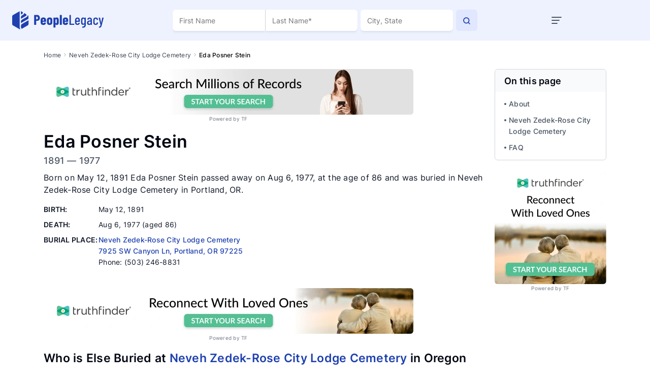

--- FILE ---
content_type: text/html; charset=utf-8
request_url: https://peoplelegacy.com/eda_posner_stein-342D39
body_size: 116387
content:
<!DOCTYPE html>
<html lang="en">
<head>
    <title>Eda Posner Stein (1891-1977): Grave Location in Portland, OR | PeopleLegacy</title>
    <meta name="description" content="Where is Eda Posner Stein buried? View Eda Posner Stein (1891-1977) death record to find burial site, family members &amp; more." >
    <meta name="robots" content="index, follow, noarchive" >
    <link rel="preconnect" href="https://fonts.googleapis.com">
    <link rel="preconnect" href="https://fonts.gstatic.com" crossorigin>
<link rel="canonical" href="https://peoplelegacy.com/eda_posner_stein-342D39" /><meta name="viewport" content="width=device-width"> 
    <script async src="https://pagead2.googlesyndication.com/pagead/js/adsbygoogle.js?client=ca-pub-6414989428031727" crossorigin="anonymous"></script>
    <script src="/js/profile-mobile.js" defer></script>
    <style>/* /css/main.css */
/*!
 * Bootstrap v4.5.0 (https://getbootstrap.com/)
 * Copyright 2011-2020 The Bootstrap Authors
 * Copyright 2011-2020 Twitter, Inc.
 * Licensed under MIT (https://github.com/twbs/bootstrap/blob/master/LICENSE)
 */:root{--blue: #007bff;--indigo: #6610f2;--purple: #6f42c1;--pink: #e83e8c;--red: #dc3545;--orange: #fd7e14;--yellow: #ffc107;--green: #28a745;--teal: #20c997;--cyan: #17a2b8;--white: #fff;--gray: #6c757d;--gray-dark: #343a40;--primary: #007bff;--secondary: #6c757d;--success: #28a745;--info: #17a2b8;--warning: #ffc107;--danger: #dc3545;--light: #f8f9fa;--dark: #343a40;--breakpoint-xs: 0;--breakpoint-sm: 576px;--breakpoint-md: 768px;--breakpoint-lg: 992px;--breakpoint-xl: 1200px;--font-family-sans-serif: -apple-system, BlinkMacSystemFont, "Segoe UI", Roboto, "Helvetica Neue", Arial, "Noto Sans", sans-serif, "Apple Color Emoji", "Segoe UI Emoji", "Segoe UI Symbol", "Noto Color Emoji";--font-family-monospace: SFMono-Regular, Menlo, Monaco, Consolas, "Liberation Mono", "Courier New", monospace}*,*::before,*::after{box-sizing:border-box}html{font-family:sans-serif;line-height:1.15;-webkit-text-size-adjust:100%;-webkit-tap-highlight-color:rgba(0,0,0,0)}article,aside,figcaption,figure,footer,header,hgroup,main,nav,section{display:block}body{margin:0;font-family:-apple-system,BlinkMacSystemFont,"Segoe UI",Roboto,"Helvetica Neue",Arial,"Noto Sans",sans-serif,"Apple Color Emoji","Segoe UI Emoji","Segoe UI Symbol","Noto Color Emoji";font-size:1rem;font-weight:400;line-height:1.5;color:#212529;text-align:left;background-color:#fff}[tabindex="-1"]:focus:not(:focus-visible){outline:0 !important}hr{box-sizing:content-box;height:0;overflow:visible}h1,h2,h3,h4,h5,h6{margin-top:0;margin-bottom:.5rem}p{margin-top:0;margin-bottom:1rem}abbr[title],abbr[data-original-title]{text-decoration:underline;-webkit-text-decoration:underline dotted;text-decoration:underline dotted;cursor:help;border-bottom:0;-webkit-text-decoration-skip-ink:none;text-decoration-skip-ink:none}address{margin-bottom:1rem;font-style:normal;line-height:inherit}ol,ul,dl{margin-top:0;margin-bottom:1rem}ol ol,ul ul,ol ul,ul ol{margin-bottom:0}dt{font-weight:700}dd{margin-bottom:.5rem;margin-left:0}blockquote{margin:0 0 1rem}b,strong{font-weight:bolder}small{font-size:80%}sub,sup{position:relative;font-size:75%;line-height:0;vertical-align:baseline}sub{bottom:-0.25em}sup{top:-0.5em}a{color:#007bff;text-decoration:none;background-color:rgba(0,0,0,0)}a:hover{color:#0056b3;text-decoration:underline}a:not([href]){color:inherit;text-decoration:none}a:not([href]):hover{color:inherit;text-decoration:none}pre,code,kbd,samp{font-family:SFMono-Regular,Menlo,Monaco,Consolas,"Liberation Mono","Courier New",monospace;font-size:1em}pre{margin-top:0;margin-bottom:1rem;overflow:auto;-ms-overflow-style:scrollbar}figure{margin:0 0 1rem}img{vertical-align:middle;border-style:none}svg{overflow:hidden;vertical-align:middle}table{border-collapse:collapse}caption{padding-top:.75rem;padding-bottom:.75rem;color:#6c757d;text-align:left;caption-side:bottom}th{text-align:inherit}label{display:inline-block;margin-bottom:.5rem}button{border-radius:0}button:focus{outline:1px dotted;outline:5px auto -webkit-focus-ring-color}input,button,select,optgroup,textarea{margin:0;font-family:inherit;font-size:inherit;line-height:inherit}button,input{overflow:visible}button,select{text-transform:none}[role=button]{cursor:pointer}select{word-wrap:normal}button,[type=button],[type=reset],[type=submit]{-webkit-appearance:button}button:not(:disabled),[type=button]:not(:disabled),[type=reset]:not(:disabled),[type=submit]:not(:disabled){cursor:pointer}button::-moz-focus-inner,[type=button]::-moz-focus-inner,[type=reset]::-moz-focus-inner,[type=submit]::-moz-focus-inner{padding:0;border-style:none}input[type=radio],input[type=checkbox]{box-sizing:border-box;padding:0}textarea{overflow:auto;resize:vertical}fieldset{min-width:0;padding:0;margin:0;border:0}legend{display:block;width:100%;max-width:100%;padding:0;margin-bottom:.5rem;font-size:1.5rem;line-height:inherit;color:inherit;white-space:normal}progress{vertical-align:baseline}[type=number]::-webkit-inner-spin-button,[type=number]::-webkit-outer-spin-button{height:auto}[type=search]{outline-offset:-2px;-webkit-appearance:none}[type=search]::-webkit-search-decoration{-webkit-appearance:none}::-webkit-file-upload-button{font:inherit;-webkit-appearance:button}output{display:inline-block}summary{display:list-item;cursor:pointer}template{display:none}[hidden]{display:none !important}h1,h2,h3,h4,h5,h6,.h1,.h2,.h3,.h4,.h5,.h6{margin-bottom:.5rem;font-weight:500;line-height:1.2}h1,.h1{font-size:2.5rem}h2,.h2{font-size:2rem}h3,.h3{font-size:1.75rem}h4,.h4{font-size:1.5rem}h5,.h5{font-size:1.25rem}h6,.h6{font-size:1rem}.lead{font-size:1.25rem;font-weight:300}.display-1{font-size:6rem;font-weight:300;line-height:1.2}.display-2{font-size:5.5rem;font-weight:300;line-height:1.2}.display-3{font-size:4.5rem;font-weight:300;line-height:1.2}.display-4{font-size:3.5rem;font-weight:300;line-height:1.2}hr{margin-top:1rem;margin-bottom:1rem;border:0;border-top:1px solid rgba(0,0,0,.1)}small,.small{font-size:80%;font-weight:400}mark,.mark{padding:.2em;background-color:#fcf8e3}.list-unstyled{padding-left:0;list-style:none}.list-inline{padding-left:0;list-style:none}.list-inline-item{display:inline-block}.list-inline-item:not(:last-child){margin-right:.5rem}.initialism{font-size:90%;text-transform:uppercase}.blockquote{margin-bottom:1rem;font-size:1.25rem}.blockquote-footer{display:block;font-size:80%;color:#6c757d}.blockquote-footer::before{content:"— "}.img-fluid{max-width:100%;height:auto}.img-thumbnail{padding:.25rem;background-color:#fff;border:1px solid #dee2e6;border-radius:.25rem;max-width:100%;height:auto}.figure{display:inline-block}.figure-img{margin-bottom:.5rem;line-height:1}.figure-caption{font-size:90%;color:#6c757d}code{font-size:87.5%;color:#e83e8c;word-wrap:break-word}a>code{color:inherit}kbd{padding:.2rem .4rem;font-size:87.5%;color:#fff;background-color:#212529;border-radius:.2rem}kbd kbd{padding:0;font-size:100%;font-weight:700}pre{display:block;font-size:87.5%;color:#212529}pre code{font-size:inherit;color:inherit;word-break:normal}.pre-scrollable{max-height:340px;overflow-y:scroll}.container{width:100%;padding-right:15px;padding-left:15px;margin-right:auto;margin-left:auto}@media(min-width: 576px){.container{max-width:540px}}@media(min-width: 768px){.container{max-width:720px}}@media(min-width: 992px){.container{max-width:960px}}@media(min-width: 1200px){.container{max-width:1140px}}.container-fluid,.container-xl,.container-lg,.container-md,.container-sm{width:100%;padding-right:15px;padding-left:15px;margin-right:auto;margin-left:auto}@media(min-width: 576px){.container-sm,.container{max-width:540px}}@media(min-width: 768px){.container-md,.container-sm,.container{max-width:720px}}@media(min-width: 992px){.container-lg,.container-md,.container-sm,.container{max-width:960px}}@media(min-width: 1200px){.container-xl,.container-lg,.container-md,.container-sm,.container{max-width:1140px}}.row{display:flex;flex-wrap:wrap;margin-right:-15px;margin-left:-15px}.no-gutters{margin-right:0;margin-left:0}.no-gutters>.col,.no-gutters>[class*=col-]{padding-right:0;padding-left:0}.col-xl,.col-xl-auto,.col-xl-12,.col-xl-11,.col-xl-10,.col-xl-9,.col-xl-8,.col-xl-7,.col-xl-6,.col-xl-5,.col-xl-4,.col-xl-3,.col-xl-2,.col-xl-1,.col-lg,.col-lg-auto,.col-lg-12,.col-lg-11,.col-lg-10,.col-lg-9,.col-lg-8,.col-lg-7,.col-lg-6,.col-lg-5,.col-lg-4,.col-lg-3,.col-lg-2,.col-lg-1,.col-md,.col-md-auto,.col-md-12,.col-md-11,.col-md-10,.col-md-9,.col-md-8,.col-md-7,.col-md-6,.col-md-5,.col-md-4,.col-md-3,.col-md-2,.col-md-1,.col-sm,.col-sm-auto,.col-sm-12,.col-sm-11,.col-sm-10,.col-sm-9,.col-sm-8,.col-sm-7,.col-sm-6,.col-sm-5,.col-sm-4,.col-sm-3,.col-sm-2,.col-sm-1,.col,.col-auto,.col-12,.col-11,.col-10,.col-9,.col-8,.col-7,.col-6,.col-5,.col-4,.col-3,.col-2,.col-1{position:relative;width:100%;padding-right:15px;padding-left:15px}.col{flex-basis:0;flex-grow:1;min-width:0;max-width:100%}.row-cols-1>*{flex:0 0 100%;max-width:100%}.row-cols-2>*{flex:0 0 50%;max-width:50%}.row-cols-3>*{flex:0 0 33.3333333333%;max-width:33.3333333333%}.row-cols-4>*{flex:0 0 25%;max-width:25%}.row-cols-5>*{flex:0 0 20%;max-width:20%}.row-cols-6>*{flex:0 0 16.6666666667%;max-width:16.6666666667%}.col-auto{flex:0 0 auto;width:auto;max-width:100%}.col-1{flex:0 0 8.3333333333%;max-width:8.3333333333%}.col-2{flex:0 0 16.6666666667%;max-width:16.6666666667%}.col-3{flex:0 0 25%;max-width:25%}.col-4{flex:0 0 33.3333333333%;max-width:33.3333333333%}.col-5{flex:0 0 41.6666666667%;max-width:41.6666666667%}.col-6{flex:0 0 50%;max-width:50%}.col-7{flex:0 0 58.3333333333%;max-width:58.3333333333%}.col-8{flex:0 0 66.6666666667%;max-width:66.6666666667%}.col-9{flex:0 0 75%;max-width:75%}.col-10{flex:0 0 83.3333333333%;max-width:83.3333333333%}.col-11{flex:0 0 91.6666666667%;max-width:91.6666666667%}.col-12{flex:0 0 100%;max-width:100%}.order-first{order:-1}.order-last{order:13}.order-0{order:0}.order-1{order:1}.order-2{order:2}.order-3{order:3}.order-4{order:4}.order-5{order:5}.order-6{order:6}.order-7{order:7}.order-8{order:8}.order-9{order:9}.order-10{order:10}.order-11{order:11}.order-12{order:12}.offset-1{margin-left:8.3333333333%}.offset-2{margin-left:16.6666666667%}.offset-3{margin-left:25%}.offset-4{margin-left:33.3333333333%}.offset-5{margin-left:41.6666666667%}.offset-6{margin-left:50%}.offset-7{margin-left:58.3333333333%}.offset-8{margin-left:66.6666666667%}.offset-9{margin-left:75%}.offset-10{margin-left:83.3333333333%}.offset-11{margin-left:91.6666666667%}@media(min-width: 576px){.col-sm{flex-basis:0;flex-grow:1;min-width:0;max-width:100%}.row-cols-sm-1>*{flex:0 0 100%;max-width:100%}.row-cols-sm-2>*{flex:0 0 50%;max-width:50%}.row-cols-sm-3>*{flex:0 0 33.3333333333%;max-width:33.3333333333%}.row-cols-sm-4>*{flex:0 0 25%;max-width:25%}.row-cols-sm-5>*{flex:0 0 20%;max-width:20%}.row-cols-sm-6>*{flex:0 0 16.6666666667%;max-width:16.6666666667%}.col-sm-auto{flex:0 0 auto;width:auto;max-width:100%}.col-sm-1{flex:0 0 8.3333333333%;max-width:8.3333333333%}.col-sm-2{flex:0 0 16.6666666667%;max-width:16.6666666667%}.col-sm-3{flex:0 0 25%;max-width:25%}.col-sm-4{flex:0 0 33.3333333333%;max-width:33.3333333333%}.col-sm-5{flex:0 0 41.6666666667%;max-width:41.6666666667%}.col-sm-6{flex:0 0 50%;max-width:50%}.col-sm-7{flex:0 0 58.3333333333%;max-width:58.3333333333%}.col-sm-8{flex:0 0 66.6666666667%;max-width:66.6666666667%}.col-sm-9{flex:0 0 75%;max-width:75%}.col-sm-10{flex:0 0 83.3333333333%;max-width:83.3333333333%}.col-sm-11{flex:0 0 91.6666666667%;max-width:91.6666666667%}.col-sm-12{flex:0 0 100%;max-width:100%}.order-sm-first{order:-1}.order-sm-last{order:13}.order-sm-0{order:0}.order-sm-1{order:1}.order-sm-2{order:2}.order-sm-3{order:3}.order-sm-4{order:4}.order-sm-5{order:5}.order-sm-6{order:6}.order-sm-7{order:7}.order-sm-8{order:8}.order-sm-9{order:9}.order-sm-10{order:10}.order-sm-11{order:11}.order-sm-12{order:12}.offset-sm-0{margin-left:0}.offset-sm-1{margin-left:8.3333333333%}.offset-sm-2{margin-left:16.6666666667%}.offset-sm-3{margin-left:25%}.offset-sm-4{margin-left:33.3333333333%}.offset-sm-5{margin-left:41.6666666667%}.offset-sm-6{margin-left:50%}.offset-sm-7{margin-left:58.3333333333%}.offset-sm-8{margin-left:66.6666666667%}.offset-sm-9{margin-left:75%}.offset-sm-10{margin-left:83.3333333333%}.offset-sm-11{margin-left:91.6666666667%}}@media(min-width: 768px){.col-md{flex-basis:0;flex-grow:1;min-width:0;max-width:100%}.row-cols-md-1>*{flex:0 0 100%;max-width:100%}.row-cols-md-2>*{flex:0 0 50%;max-width:50%}.row-cols-md-3>*{flex:0 0 33.3333333333%;max-width:33.3333333333%}.row-cols-md-4>*{flex:0 0 25%;max-width:25%}.row-cols-md-5>*{flex:0 0 20%;max-width:20%}.row-cols-md-6>*{flex:0 0 16.6666666667%;max-width:16.6666666667%}.col-md-auto{flex:0 0 auto;width:auto;max-width:100%}.col-md-1{flex:0 0 8.3333333333%;max-width:8.3333333333%}.col-md-2{flex:0 0 16.6666666667%;max-width:16.6666666667%}.col-md-3{flex:0 0 25%;max-width:25%}.col-md-4{flex:0 0 33.3333333333%;max-width:33.3333333333%}.col-md-5{flex:0 0 41.6666666667%;max-width:41.6666666667%}.col-md-6{flex:0 0 50%;max-width:50%}.col-md-7{flex:0 0 58.3333333333%;max-width:58.3333333333%}.col-md-8{flex:0 0 66.6666666667%;max-width:66.6666666667%}.col-md-9{flex:0 0 75%;max-width:75%}.col-md-10{flex:0 0 83.3333333333%;max-width:83.3333333333%}.col-md-11{flex:0 0 91.6666666667%;max-width:91.6666666667%}.col-md-12{flex:0 0 100%;max-width:100%}.order-md-first{order:-1}.order-md-last{order:13}.order-md-0{order:0}.order-md-1{order:1}.order-md-2{order:2}.order-md-3{order:3}.order-md-4{order:4}.order-md-5{order:5}.order-md-6{order:6}.order-md-7{order:7}.order-md-8{order:8}.order-md-9{order:9}.order-md-10{order:10}.order-md-11{order:11}.order-md-12{order:12}.offset-md-0{margin-left:0}.offset-md-1{margin-left:8.3333333333%}.offset-md-2{margin-left:16.6666666667%}.offset-md-3{margin-left:25%}.offset-md-4{margin-left:33.3333333333%}.offset-md-5{margin-left:41.6666666667%}.offset-md-6{margin-left:50%}.offset-md-7{margin-left:58.3333333333%}.offset-md-8{margin-left:66.6666666667%}.offset-md-9{margin-left:75%}.offset-md-10{margin-left:83.3333333333%}.offset-md-11{margin-left:91.6666666667%}}@media(min-width: 992px){.col-lg{flex-basis:0;flex-grow:1;min-width:0;max-width:100%}.row-cols-lg-1>*{flex:0 0 100%;max-width:100%}.row-cols-lg-2>*{flex:0 0 50%;max-width:50%}.row-cols-lg-3>*{flex:0 0 33.3333333333%;max-width:33.3333333333%}.row-cols-lg-4>*{flex:0 0 25%;max-width:25%}.row-cols-lg-5>*{flex:0 0 20%;max-width:20%}.row-cols-lg-6>*{flex:0 0 16.6666666667%;max-width:16.6666666667%}.col-lg-auto{flex:0 0 auto;width:auto;max-width:100%}.col-lg-1{flex:0 0 8.3333333333%;max-width:8.3333333333%}.col-lg-2{flex:0 0 16.6666666667%;max-width:16.6666666667%}.col-lg-3{flex:0 0 25%;max-width:25%}.col-lg-4{flex:0 0 33.3333333333%;max-width:33.3333333333%}.col-lg-5{flex:0 0 41.6666666667%;max-width:41.6666666667%}.col-lg-6{flex:0 0 50%;max-width:50%}.col-lg-7{flex:0 0 58.3333333333%;max-width:58.3333333333%}.col-lg-8{flex:0 0 66.6666666667%;max-width:66.6666666667%}.col-lg-9{flex:0 0 75%;max-width:75%}.col-lg-10{flex:0 0 83.3333333333%;max-width:83.3333333333%}.col-lg-11{flex:0 0 91.6666666667%;max-width:91.6666666667%}.col-lg-12{flex:0 0 100%;max-width:100%}.order-lg-first{order:-1}.order-lg-last{order:13}.order-lg-0{order:0}.order-lg-1{order:1}.order-lg-2{order:2}.order-lg-3{order:3}.order-lg-4{order:4}.order-lg-5{order:5}.order-lg-6{order:6}.order-lg-7{order:7}.order-lg-8{order:8}.order-lg-9{order:9}.order-lg-10{order:10}.order-lg-11{order:11}.order-lg-12{order:12}.offset-lg-0{margin-left:0}.offset-lg-1{margin-left:8.3333333333%}.offset-lg-2{margin-left:16.6666666667%}.offset-lg-3{margin-left:25%}.offset-lg-4{margin-left:33.3333333333%}.offset-lg-5{margin-left:41.6666666667%}.offset-lg-6{margin-left:50%}.offset-lg-7{margin-left:58.3333333333%}.offset-lg-8{margin-left:66.6666666667%}.offset-lg-9{margin-left:75%}.offset-lg-10{margin-left:83.3333333333%}.offset-lg-11{margin-left:91.6666666667%}}@media(min-width: 1200px){.col-xl{flex-basis:0;flex-grow:1;min-width:0;max-width:100%}.row-cols-xl-1>*{flex:0 0 100%;max-width:100%}.row-cols-xl-2>*{flex:0 0 50%;max-width:50%}.row-cols-xl-3>*{flex:0 0 33.3333333333%;max-width:33.3333333333%}.row-cols-xl-4>*{flex:0 0 25%;max-width:25%}.row-cols-xl-5>*{flex:0 0 20%;max-width:20%}.row-cols-xl-6>*{flex:0 0 16.6666666667%;max-width:16.6666666667%}.col-xl-auto{flex:0 0 auto;width:auto;max-width:100%}.col-xl-1{flex:0 0 8.3333333333%;max-width:8.3333333333%}.col-xl-2{flex:0 0 16.6666666667%;max-width:16.6666666667%}.col-xl-3{flex:0 0 25%;max-width:25%}.col-xl-4{flex:0 0 33.3333333333%;max-width:33.3333333333%}.col-xl-5{flex:0 0 41.6666666667%;max-width:41.6666666667%}.col-xl-6{flex:0 0 50%;max-width:50%}.col-xl-7{flex:0 0 58.3333333333%;max-width:58.3333333333%}.col-xl-8{flex:0 0 66.6666666667%;max-width:66.6666666667%}.col-xl-9{flex:0 0 75%;max-width:75%}.col-xl-10{flex:0 0 83.3333333333%;max-width:83.3333333333%}.col-xl-11{flex:0 0 91.6666666667%;max-width:91.6666666667%}.col-xl-12{flex:0 0 100%;max-width:100%}.order-xl-first{order:-1}.order-xl-last{order:13}.order-xl-0{order:0}.order-xl-1{order:1}.order-xl-2{order:2}.order-xl-3{order:3}.order-xl-4{order:4}.order-xl-5{order:5}.order-xl-6{order:6}.order-xl-7{order:7}.order-xl-8{order:8}.order-xl-9{order:9}.order-xl-10{order:10}.order-xl-11{order:11}.order-xl-12{order:12}.offset-xl-0{margin-left:0}.offset-xl-1{margin-left:8.3333333333%}.offset-xl-2{margin-left:16.6666666667%}.offset-xl-3{margin-left:25%}.offset-xl-4{margin-left:33.3333333333%}.offset-xl-5{margin-left:41.6666666667%}.offset-xl-6{margin-left:50%}.offset-xl-7{margin-left:58.3333333333%}.offset-xl-8{margin-left:66.6666666667%}.offset-xl-9{margin-left:75%}.offset-xl-10{margin-left:83.3333333333%}.offset-xl-11{margin-left:91.6666666667%}}.table{width:100%;margin-bottom:1rem;color:#212529}.table th,.table td{padding:.75rem;vertical-align:top;border-top:1px solid #dee2e6}.table thead th{vertical-align:bottom;border-bottom:2px solid #dee2e6}.table tbody+tbody{border-top:2px solid #dee2e6}.table-sm th,.table-sm td{padding:.3rem}.table-bordered{border:1px solid #dee2e6}.table-bordered th,.table-bordered td{border:1px solid #dee2e6}.table-bordered thead th,.table-bordered thead td{border-bottom-width:2px}.table-borderless th,.table-borderless td,.table-borderless thead th,.table-borderless tbody+tbody{border:0}.table-striped tbody tr:nth-of-type(odd){background-color:rgba(0,0,0,.05)}.table-hover tbody tr:hover{color:#212529;background-color:rgba(0,0,0,.075)}.table-primary,.table-primary>th,.table-primary>td{background-color:#b8daff}.table-primary th,.table-primary td,.table-primary thead th,.table-primary tbody+tbody{border-color:#7abaff}.table-hover .table-primary:hover{background-color:#9fcdff}.table-hover .table-primary:hover>td,.table-hover .table-primary:hover>th{background-color:#9fcdff}.table-secondary,.table-secondary>th,.table-secondary>td{background-color:#d6d8db}.table-secondary th,.table-secondary td,.table-secondary thead th,.table-secondary tbody+tbody{border-color:#b3b7bb}.table-hover .table-secondary:hover{background-color:#c8cbcf}.table-hover .table-secondary:hover>td,.table-hover .table-secondary:hover>th{background-color:#c8cbcf}.table-success,.table-success>th,.table-success>td{background-color:#c3e6cb}.table-success th,.table-success td,.table-success thead th,.table-success tbody+tbody{border-color:#8fd19e}.table-hover .table-success:hover{background-color:#b1dfbb}.table-hover .table-success:hover>td,.table-hover .table-success:hover>th{background-color:#b1dfbb}.table-info,.table-info>th,.table-info>td{background-color:#bee5eb}.table-info th,.table-info td,.table-info thead th,.table-info tbody+tbody{border-color:#86cfda}.table-hover .table-info:hover{background-color:#abdde5}.table-hover .table-info:hover>td,.table-hover .table-info:hover>th{background-color:#abdde5}.table-warning,.table-warning>th,.table-warning>td{background-color:#ffeeba}.table-warning th,.table-warning td,.table-warning thead th,.table-warning tbody+tbody{border-color:#ffdf7e}.table-hover .table-warning:hover{background-color:#ffe8a1}.table-hover .table-warning:hover>td,.table-hover .table-warning:hover>th{background-color:#ffe8a1}.table-danger,.table-danger>th,.table-danger>td{background-color:#f5c6cb}.table-danger th,.table-danger td,.table-danger thead th,.table-danger tbody+tbody{border-color:#ed969e}.table-hover .table-danger:hover{background-color:#f1b0b7}.table-hover .table-danger:hover>td,.table-hover .table-danger:hover>th{background-color:#f1b0b7}.table-light,.table-light>th,.table-light>td{background-color:#fdfdfe}.table-light th,.table-light td,.table-light thead th,.table-light tbody+tbody{border-color:#fbfcfc}.table-hover .table-light:hover{background-color:#ececf6}.table-hover .table-light:hover>td,.table-hover .table-light:hover>th{background-color:#ececf6}.table-dark,.table-dark>th,.table-dark>td{background-color:#c6c8ca}.table-dark th,.table-dark td,.table-dark thead th,.table-dark tbody+tbody{border-color:#95999c}.table-hover .table-dark:hover{background-color:#b9bbbe}.table-hover .table-dark:hover>td,.table-hover .table-dark:hover>th{background-color:#b9bbbe}.table-active,.table-active>th,.table-active>td{background-color:rgba(0,0,0,.075)}.table-hover .table-active:hover{background-color:rgba(0,0,0,.075)}.table-hover .table-active:hover>td,.table-hover .table-active:hover>th{background-color:rgba(0,0,0,.075)}.table .thead-dark th{color:#fff;background-color:#343a40;border-color:#454d55}.table .thead-light th{color:#495057;background-color:#e9ecef;border-color:#dee2e6}.table-dark{color:#fff;background-color:#343a40}.table-dark th,.table-dark td,.table-dark thead th{border-color:#454d55}.table-dark.table-bordered{border:0}.table-dark.table-striped tbody tr:nth-of-type(odd){background-color:rgba(255,255,255,.05)}.table-dark.table-hover tbody tr:hover{color:#fff;background-color:rgba(255,255,255,.075)}@media(max-width: 575.98px){.table-responsive-sm{display:block;width:100%;overflow-x:auto;-webkit-overflow-scrolling:touch}.table-responsive-sm>.table-bordered{border:0}}@media(max-width: 767.98px){.table-responsive-md{display:block;width:100%;overflow-x:auto;-webkit-overflow-scrolling:touch}.table-responsive-md>.table-bordered{border:0}}@media(max-width: 991.98px){.table-responsive-lg{display:block;width:100%;overflow-x:auto;-webkit-overflow-scrolling:touch}.table-responsive-lg>.table-bordered{border:0}}@media(max-width: 1199.98px){.table-responsive-xl{display:block;width:100%;overflow-x:auto;-webkit-overflow-scrolling:touch}.table-responsive-xl>.table-bordered{border:0}}.table-responsive{display:block;width:100%;overflow-x:auto;-webkit-overflow-scrolling:touch}.table-responsive>.table-bordered{border:0}.form-control{display:block;width:100%;height:calc(1.5em + 0.75rem + 2px);padding:.375rem .75rem;font-size:1rem;font-weight:400;line-height:1.5;color:#495057;background-color:#fff;background-clip:padding-box;border:1px solid #ced4da;border-radius:.25rem;transition:border-color .15s ease-in-out,box-shadow .15s ease-in-out}@media(prefers-reduced-motion: reduce){.form-control{transition:none}}.form-control::-ms-expand{background-color:rgba(0,0,0,0);border:0}.form-control:-moz-focusring{color:rgba(0,0,0,0);text-shadow:0 0 0 #495057}.form-control:focus{color:#495057;background-color:#fff;border-color:#80bdff;outline:0;box-shadow:0 0 0 .2rem rgba(0,123,255,.25)}.form-control::-moz-placeholder{color:#6c757d;opacity:1}.form-control::placeholder{color:#6c757d;opacity:1}.form-control:disabled,.form-control[readonly]{background-color:#e9ecef;opacity:1}input[type=date].form-control,input[type=time].form-control,input[type=datetime-local].form-control,input[type=month].form-control{-webkit-appearance:none;-moz-appearance:none;appearance:none}select.form-control:focus::-ms-value{color:#495057;background-color:#fff}.form-control-file,.form-control-range{display:block;width:100%}.col-form-label{padding-top:calc(0.375rem + 1px);padding-bottom:calc(0.375rem + 1px);margin-bottom:0;font-size:inherit;line-height:1.5}.col-form-label-lg{padding-top:calc(0.5rem + 1px);padding-bottom:calc(0.5rem + 1px);font-size:1.25rem;line-height:1.5}.col-form-label-sm{padding-top:calc(0.25rem + 1px);padding-bottom:calc(0.25rem + 1px);font-size:0.875rem;line-height:1.5}.form-control-plaintext{display:block;width:100%;padding:.375rem 0;margin-bottom:0;font-size:1rem;line-height:1.5;color:#212529;background-color:rgba(0,0,0,0);border:solid rgba(0,0,0,0);border-width:1px 0}.form-control-plaintext.form-control-sm,.form-control-plaintext.form-control-lg{padding-right:0;padding-left:0}.form-control-sm{height:calc(1.5em + 0.5rem + 2px);padding:.25rem .5rem;font-size:0.875rem;line-height:1.5;border-radius:.2rem}.form-control-lg{height:calc(1.5em + 1rem + 2px);padding:.5rem 1rem;font-size:1.25rem;line-height:1.5;border-radius:.3rem}select.form-control[size],select.form-control[multiple]{height:auto}textarea.form-control{height:auto}.form-group{margin-bottom:1rem}.form-text{display:block;margin-top:.25rem}.form-row{display:flex;flex-wrap:wrap;margin-right:-5px;margin-left:-5px}.form-row>.col,.form-row>[class*=col-]{padding-right:5px;padding-left:5px}.form-check{position:relative;display:block;padding-left:1.25rem}.form-check-input{position:absolute;margin-top:.3rem;margin-left:-1.25rem}.form-check-input[disabled]~.form-check-label,.form-check-input:disabled~.form-check-label{color:#6c757d}.form-check-label{margin-bottom:0}.form-check-inline{display:inline-flex;align-items:center;padding-left:0;margin-right:.75rem}.form-check-inline .form-check-input{position:static;margin-top:0;margin-right:.3125rem;margin-left:0}.valid-feedback{display:none;width:100%;margin-top:.25rem;font-size:80%;color:#28a745}.valid-tooltip{position:absolute;top:100%;z-index:5;display:none;max-width:100%;padding:.25rem .5rem;margin-top:.1rem;font-size:0.875rem;line-height:1.5;color:#fff;background-color:rgba(40,167,69,.9);border-radius:.25rem}.was-validated :valid~.valid-feedback,.was-validated :valid~.valid-tooltip,.is-valid~.valid-feedback,.is-valid~.valid-tooltip{display:block}.was-validated .form-control:valid,.form-control.is-valid{border-color:#28a745;padding-right:calc(1.5em + 0.75rem);background-image:url("data:image/svg+xml,%3csvg xmlns='http://www.w3.org/2000/svg' width='8' height='8' viewBox='0 0 8 8'%3e%3cpath fill='%2328a745' d='M2.3 6.73L.6 4.53c-.4-1.04.46-1.4 1.1-.8l1.1 1.4 3.4-3.8c.6-.63 1.6-.27 1.2.7l-4 4.6c-.43.5-.8.4-1.1.1z'/%3e%3c/svg%3e");background-repeat:no-repeat;background-position:right calc(0.375em + 0.1875rem) center;background-size:calc(0.75em + 0.375rem) calc(0.75em + 0.375rem)}.was-validated .form-control:valid:focus,.form-control.is-valid:focus{border-color:#28a745;box-shadow:0 0 0 .2rem rgba(40,167,69,.25)}.was-validated textarea.form-control:valid,textarea.form-control.is-valid{padding-right:calc(1.5em + 0.75rem);background-position:top calc(0.375em + 0.1875rem) right calc(0.375em + 0.1875rem)}.was-validated .custom-select:valid,.custom-select.is-valid{border-color:#28a745;padding-right:calc(0.75em + 2.3125rem);background:url("data:image/svg+xml,%3csvg xmlns='http://www.w3.org/2000/svg' width='4' height='5' viewBox='0 0 4 5'%3e%3cpath fill='%23343a40' d='M2 0L0 2h4zm0 5L0 3h4z'/%3e%3c/svg%3e") no-repeat right .75rem center/8px 10px,url("data:image/svg+xml,%3csvg xmlns='http://www.w3.org/2000/svg' width='8' height='8' viewBox='0 0 8 8'%3e%3cpath fill='%2328a745' d='M2.3 6.73L.6 4.53c-.4-1.04.46-1.4 1.1-.8l1.1 1.4 3.4-3.8c.6-.63 1.6-.27 1.2.7l-4 4.6c-.43.5-.8.4-1.1.1z'/%3e%3c/svg%3e") #fff no-repeat center right 1.75rem/calc(0.75em + 0.375rem) calc(0.75em + 0.375rem)}.was-validated .custom-select:valid:focus,.custom-select.is-valid:focus{border-color:#28a745;box-shadow:0 0 0 .2rem rgba(40,167,69,.25)}.was-validated .form-check-input:valid~.form-check-label,.form-check-input.is-valid~.form-check-label{color:#28a745}.was-validated .form-check-input:valid~.valid-feedback,.was-validated .form-check-input:valid~.valid-tooltip,.form-check-input.is-valid~.valid-feedback,.form-check-input.is-valid~.valid-tooltip{display:block}.was-validated .custom-control-input:valid~.custom-control-label,.custom-control-input.is-valid~.custom-control-label{color:#28a745}.was-validated .custom-control-input:valid~.custom-control-label::before,.custom-control-input.is-valid~.custom-control-label::before{border-color:#28a745}.was-validated .custom-control-input:valid:checked~.custom-control-label::before,.custom-control-input.is-valid:checked~.custom-control-label::before{border-color:#34ce57;background-color:#34ce57}.was-validated .custom-control-input:valid:focus~.custom-control-label::before,.custom-control-input.is-valid:focus~.custom-control-label::before{box-shadow:0 0 0 .2rem rgba(40,167,69,.25)}.was-validated .custom-control-input:valid:focus:not(:checked)~.custom-control-label::before,.custom-control-input.is-valid:focus:not(:checked)~.custom-control-label::before{border-color:#28a745}.was-validated .custom-file-input:valid~.custom-file-label,.custom-file-input.is-valid~.custom-file-label{border-color:#28a745}.was-validated .custom-file-input:valid:focus~.custom-file-label,.custom-file-input.is-valid:focus~.custom-file-label{border-color:#28a745;box-shadow:0 0 0 .2rem rgba(40,167,69,.25)}.invalid-feedback{display:none;width:100%;margin-top:.25rem;font-size:80%;color:#dc3545}.invalid-tooltip{position:absolute;top:100%;z-index:5;display:none;max-width:100%;padding:.25rem .5rem;margin-top:.1rem;font-size:0.875rem;line-height:1.5;color:#fff;background-color:rgba(220,53,69,.9);border-radius:.25rem}.was-validated :invalid~.invalid-feedback,.was-validated :invalid~.invalid-tooltip,.is-invalid~.invalid-feedback,.is-invalid~.invalid-tooltip{display:block}.was-validated .form-control:invalid,.form-control.is-invalid{border-color:#dc3545;padding-right:calc(1.5em + 0.75rem);background-image:url("data:image/svg+xml,%3csvg xmlns='http://www.w3.org/2000/svg' width='12' height='12' fill='none' stroke='%23dc3545' viewBox='0 0 12 12'%3e%3ccircle cx='6' cy='6' r='4.5'/%3e%3cpath stroke-linejoin='round' d='M5.8 3.6h.4L6 6.5z'/%3e%3ccircle cx='6' cy='8.2' r='.6' fill='%23dc3545' stroke='none'/%3e%3c/svg%3e");background-repeat:no-repeat;background-position:right calc(0.375em + 0.1875rem) center;background-size:calc(0.75em + 0.375rem) calc(0.75em + 0.375rem)}.was-validated .form-control:invalid:focus,.form-control.is-invalid:focus{border-color:#dc3545;box-shadow:0 0 0 .2rem rgba(220,53,69,.25)}.was-validated textarea.form-control:invalid,textarea.form-control.is-invalid{padding-right:calc(1.5em + 0.75rem);background-position:top calc(0.375em + 0.1875rem) right calc(0.375em + 0.1875rem)}.was-validated .custom-select:invalid,.custom-select.is-invalid{border-color:#dc3545;padding-right:calc(0.75em + 2.3125rem);background:url("data:image/svg+xml,%3csvg xmlns='http://www.w3.org/2000/svg' width='4' height='5' viewBox='0 0 4 5'%3e%3cpath fill='%23343a40' d='M2 0L0 2h4zm0 5L0 3h4z'/%3e%3c/svg%3e") no-repeat right .75rem center/8px 10px,url("data:image/svg+xml,%3csvg xmlns='http://www.w3.org/2000/svg' width='12' height='12' fill='none' stroke='%23dc3545' viewBox='0 0 12 12'%3e%3ccircle cx='6' cy='6' r='4.5'/%3e%3cpath stroke-linejoin='round' d='M5.8 3.6h.4L6 6.5z'/%3e%3ccircle cx='6' cy='8.2' r='.6' fill='%23dc3545' stroke='none'/%3e%3c/svg%3e") #fff no-repeat center right 1.75rem/calc(0.75em + 0.375rem) calc(0.75em + 0.375rem)}.was-validated .custom-select:invalid:focus,.custom-select.is-invalid:focus{border-color:#dc3545;box-shadow:0 0 0 .2rem rgba(220,53,69,.25)}.was-validated .form-check-input:invalid~.form-check-label,.form-check-input.is-invalid~.form-check-label{color:#dc3545}.was-validated .form-check-input:invalid~.invalid-feedback,.was-validated .form-check-input:invalid~.invalid-tooltip,.form-check-input.is-invalid~.invalid-feedback,.form-check-input.is-invalid~.invalid-tooltip{display:block}.was-validated .custom-control-input:invalid~.custom-control-label,.custom-control-input.is-invalid~.custom-control-label{color:#dc3545}.was-validated .custom-control-input:invalid~.custom-control-label::before,.custom-control-input.is-invalid~.custom-control-label::before{border-color:#dc3545}.was-validated .custom-control-input:invalid:checked~.custom-control-label::before,.custom-control-input.is-invalid:checked~.custom-control-label::before{border-color:#e4606d;background-color:#e4606d}.was-validated .custom-control-input:invalid:focus~.custom-control-label::before,.custom-control-input.is-invalid:focus~.custom-control-label::before{box-shadow:0 0 0 .2rem rgba(220,53,69,.25)}.was-validated .custom-control-input:invalid:focus:not(:checked)~.custom-control-label::before,.custom-control-input.is-invalid:focus:not(:checked)~.custom-control-label::before{border-color:#dc3545}.was-validated .custom-file-input:invalid~.custom-file-label,.custom-file-input.is-invalid~.custom-file-label{border-color:#dc3545}.was-validated .custom-file-input:invalid:focus~.custom-file-label,.custom-file-input.is-invalid:focus~.custom-file-label{border-color:#dc3545;box-shadow:0 0 0 .2rem rgba(220,53,69,.25)}.form-inline{display:flex;flex-flow:row wrap;align-items:center}.form-inline .form-check{width:100%}@media(min-width: 576px){.form-inline label{display:flex;align-items:center;justify-content:center;margin-bottom:0}.form-inline .form-group{display:flex;flex:0 0 auto;flex-flow:row wrap;align-items:center;margin-bottom:0}.form-inline .form-control{display:inline-block;width:auto;vertical-align:middle}.form-inline .form-control-plaintext{display:inline-block}.form-inline .input-group,.form-inline .custom-select{width:auto}.form-inline .form-check{display:flex;align-items:center;justify-content:center;width:auto;padding-left:0}.form-inline .form-check-input{position:relative;flex-shrink:0;margin-top:0;margin-right:.25rem;margin-left:0}.form-inline .custom-control{align-items:center;justify-content:center}.form-inline .custom-control-label{margin-bottom:0}}.btn{display:inline-block;font-weight:400;color:#212529;text-align:center;vertical-align:middle;-webkit-user-select:none;-moz-user-select:none;user-select:none;background-color:rgba(0,0,0,0);border:1px solid rgba(0,0,0,0);padding:.375rem .75rem;font-size:1rem;line-height:1.5;border-radius:.25rem;transition:color .15s ease-in-out,background-color .15s ease-in-out,border-color .15s ease-in-out,box-shadow .15s ease-in-out}@media(prefers-reduced-motion: reduce){.btn{transition:none}}.btn:hover{color:#212529;text-decoration:none}.btn:focus,.btn.focus{outline:0;box-shadow:0 0 0 .2rem rgba(0,123,255,.25)}.btn.disabled,.btn:disabled{opacity:.65}.btn:not(:disabled):not(.disabled){cursor:pointer}a.btn.disabled,fieldset:disabled a.btn{pointer-events:none}.btn-primary{color:#fff;background-color:#007bff;border-color:#007bff}.btn-primary:hover{color:#fff;background-color:#0069d9;border-color:#0062cc}.btn-primary:focus,.btn-primary.focus{color:#fff;background-color:#0069d9;border-color:#0062cc;box-shadow:0 0 0 .2rem rgba(38,143,255,.5)}.btn-primary.disabled,.btn-primary:disabled{color:#fff;background-color:#007bff;border-color:#007bff}.btn-primary:not(:disabled):not(.disabled):active,.btn-primary:not(:disabled):not(.disabled).active,.show>.btn-primary.dropdown-toggle{color:#fff;background-color:#0062cc;border-color:#005cbf}.btn-primary:not(:disabled):not(.disabled):active:focus,.btn-primary:not(:disabled):not(.disabled).active:focus,.show>.btn-primary.dropdown-toggle:focus{box-shadow:0 0 0 .2rem rgba(38,143,255,.5)}.btn-secondary{color:#fff;background-color:#6c757d;border-color:#6c757d}.btn-secondary:hover{color:#fff;background-color:#5a6268;border-color:#545b62}.btn-secondary:focus,.btn-secondary.focus{color:#fff;background-color:#5a6268;border-color:#545b62;box-shadow:0 0 0 .2rem rgba(130,138,145,.5)}.btn-secondary.disabled,.btn-secondary:disabled{color:#fff;background-color:#6c757d;border-color:#6c757d}.btn-secondary:not(:disabled):not(.disabled):active,.btn-secondary:not(:disabled):not(.disabled).active,.show>.btn-secondary.dropdown-toggle{color:#fff;background-color:#545b62;border-color:#4e555b}.btn-secondary:not(:disabled):not(.disabled):active:focus,.btn-secondary:not(:disabled):not(.disabled).active:focus,.show>.btn-secondary.dropdown-toggle:focus{box-shadow:0 0 0 .2rem rgba(130,138,145,.5)}.btn-success{color:#fff;background-color:#28a745;border-color:#28a745}.btn-success:hover{color:#fff;background-color:#218838;border-color:#1e7e34}.btn-success:focus,.btn-success.focus{color:#fff;background-color:#218838;border-color:#1e7e34;box-shadow:0 0 0 .2rem rgba(72,180,97,.5)}.btn-success.disabled,.btn-success:disabled{color:#fff;background-color:#28a745;border-color:#28a745}.btn-success:not(:disabled):not(.disabled):active,.btn-success:not(:disabled):not(.disabled).active,.show>.btn-success.dropdown-toggle{color:#fff;background-color:#1e7e34;border-color:#1c7430}.btn-success:not(:disabled):not(.disabled):active:focus,.btn-success:not(:disabled):not(.disabled).active:focus,.show>.btn-success.dropdown-toggle:focus{box-shadow:0 0 0 .2rem rgba(72,180,97,.5)}.btn-info{color:#fff;background-color:#17a2b8;border-color:#17a2b8}.btn-info:hover{color:#fff;background-color:#138496;border-color:#117a8b}.btn-info:focus,.btn-info.focus{color:#fff;background-color:#138496;border-color:#117a8b;box-shadow:0 0 0 .2rem rgba(58,176,195,.5)}.btn-info.disabled,.btn-info:disabled{color:#fff;background-color:#17a2b8;border-color:#17a2b8}.btn-info:not(:disabled):not(.disabled):active,.btn-info:not(:disabled):not(.disabled).active,.show>.btn-info.dropdown-toggle{color:#fff;background-color:#117a8b;border-color:#10707f}.btn-info:not(:disabled):not(.disabled):active:focus,.btn-info:not(:disabled):not(.disabled).active:focus,.show>.btn-info.dropdown-toggle:focus{box-shadow:0 0 0 .2rem rgba(58,176,195,.5)}.btn-warning{color:#212529;background-color:#ffc107;border-color:#ffc107}.btn-warning:hover{color:#212529;background-color:#e0a800;border-color:#d39e00}.btn-warning:focus,.btn-warning.focus{color:#212529;background-color:#e0a800;border-color:#d39e00;box-shadow:0 0 0 .2rem rgba(222,170,12,.5)}.btn-warning.disabled,.btn-warning:disabled{color:#212529;background-color:#ffc107;border-color:#ffc107}.btn-warning:not(:disabled):not(.disabled):active,.btn-warning:not(:disabled):not(.disabled).active,.show>.btn-warning.dropdown-toggle{color:#212529;background-color:#d39e00;border-color:#c69500}.btn-warning:not(:disabled):not(.disabled):active:focus,.btn-warning:not(:disabled):not(.disabled).active:focus,.show>.btn-warning.dropdown-toggle:focus{box-shadow:0 0 0 .2rem rgba(222,170,12,.5)}.btn-danger{color:#fff;background-color:#dc3545;border-color:#dc3545}.btn-danger:hover{color:#fff;background-color:#c82333;border-color:#bd2130}.btn-danger:focus,.btn-danger.focus{color:#fff;background-color:#c82333;border-color:#bd2130;box-shadow:0 0 0 .2rem rgba(225,83,97,.5)}.btn-danger.disabled,.btn-danger:disabled{color:#fff;background-color:#dc3545;border-color:#dc3545}.btn-danger:not(:disabled):not(.disabled):active,.btn-danger:not(:disabled):not(.disabled).active,.show>.btn-danger.dropdown-toggle{color:#fff;background-color:#bd2130;border-color:#b21f2d}.btn-danger:not(:disabled):not(.disabled):active:focus,.btn-danger:not(:disabled):not(.disabled).active:focus,.show>.btn-danger.dropdown-toggle:focus{box-shadow:0 0 0 .2rem rgba(225,83,97,.5)}.btn-light{color:#212529;background-color:#f8f9fa;border-color:#f8f9fa}.btn-light:hover{color:#212529;background-color:#e2e6ea;border-color:#dae0e5}.btn-light:focus,.btn-light.focus{color:#212529;background-color:#e2e6ea;border-color:#dae0e5;box-shadow:0 0 0 .2rem rgba(216,217,219,.5)}.btn-light.disabled,.btn-light:disabled{color:#212529;background-color:#f8f9fa;border-color:#f8f9fa}.btn-light:not(:disabled):not(.disabled):active,.btn-light:not(:disabled):not(.disabled).active,.show>.btn-light.dropdown-toggle{color:#212529;background-color:#dae0e5;border-color:#d3d9df}.btn-light:not(:disabled):not(.disabled):active:focus,.btn-light:not(:disabled):not(.disabled).active:focus,.show>.btn-light.dropdown-toggle:focus{box-shadow:0 0 0 .2rem rgba(216,217,219,.5)}.btn-dark{color:#fff;background-color:#343a40;border-color:#343a40}.btn-dark:hover{color:#fff;background-color:#23272b;border-color:#1d2124}.btn-dark:focus,.btn-dark.focus{color:#fff;background-color:#23272b;border-color:#1d2124;box-shadow:0 0 0 .2rem rgba(82,88,93,.5)}.btn-dark.disabled,.btn-dark:disabled{color:#fff;background-color:#343a40;border-color:#343a40}.btn-dark:not(:disabled):not(.disabled):active,.btn-dark:not(:disabled):not(.disabled).active,.show>.btn-dark.dropdown-toggle{color:#fff;background-color:#1d2124;border-color:#171a1d}.btn-dark:not(:disabled):not(.disabled):active:focus,.btn-dark:not(:disabled):not(.disabled).active:focus,.show>.btn-dark.dropdown-toggle:focus{box-shadow:0 0 0 .2rem rgba(82,88,93,.5)}.btn-outline-primary{color:#007bff;border-color:#007bff}.btn-outline-primary:hover{color:#fff;background-color:#007bff;border-color:#007bff}.btn-outline-primary:focus,.btn-outline-primary.focus{box-shadow:0 0 0 .2rem rgba(0,123,255,.5)}.btn-outline-primary.disabled,.btn-outline-primary:disabled{color:#007bff;background-color:rgba(0,0,0,0)}.btn-outline-primary:not(:disabled):not(.disabled):active,.btn-outline-primary:not(:disabled):not(.disabled).active,.show>.btn-outline-primary.dropdown-toggle{color:#fff;background-color:#007bff;border-color:#007bff}.btn-outline-primary:not(:disabled):not(.disabled):active:focus,.btn-outline-primary:not(:disabled):not(.disabled).active:focus,.show>.btn-outline-primary.dropdown-toggle:focus{box-shadow:0 0 0 .2rem rgba(0,123,255,.5)}.btn-outline-secondary{color:#6c757d;border-color:#6c757d}.btn-outline-secondary:hover{color:#fff;background-color:#6c757d;border-color:#6c757d}.btn-outline-secondary:focus,.btn-outline-secondary.focus{box-shadow:0 0 0 .2rem rgba(108,117,125,.5)}.btn-outline-secondary.disabled,.btn-outline-secondary:disabled{color:#6c757d;background-color:rgba(0,0,0,0)}.btn-outline-secondary:not(:disabled):not(.disabled):active,.btn-outline-secondary:not(:disabled):not(.disabled).active,.show>.btn-outline-secondary.dropdown-toggle{color:#fff;background-color:#6c757d;border-color:#6c757d}.btn-outline-secondary:not(:disabled):not(.disabled):active:focus,.btn-outline-secondary:not(:disabled):not(.disabled).active:focus,.show>.btn-outline-secondary.dropdown-toggle:focus{box-shadow:0 0 0 .2rem rgba(108,117,125,.5)}.btn-outline-success{color:#28a745;border-color:#28a745}.btn-outline-success:hover{color:#fff;background-color:#28a745;border-color:#28a745}.btn-outline-success:focus,.btn-outline-success.focus{box-shadow:0 0 0 .2rem rgba(40,167,69,.5)}.btn-outline-success.disabled,.btn-outline-success:disabled{color:#28a745;background-color:rgba(0,0,0,0)}.btn-outline-success:not(:disabled):not(.disabled):active,.btn-outline-success:not(:disabled):not(.disabled).active,.show>.btn-outline-success.dropdown-toggle{color:#fff;background-color:#28a745;border-color:#28a745}.btn-outline-success:not(:disabled):not(.disabled):active:focus,.btn-outline-success:not(:disabled):not(.disabled).active:focus,.show>.btn-outline-success.dropdown-toggle:focus{box-shadow:0 0 0 .2rem rgba(40,167,69,.5)}.btn-outline-info{color:#17a2b8;border-color:#17a2b8}.btn-outline-info:hover{color:#fff;background-color:#17a2b8;border-color:#17a2b8}.btn-outline-info:focus,.btn-outline-info.focus{box-shadow:0 0 0 .2rem rgba(23,162,184,.5)}.btn-outline-info.disabled,.btn-outline-info:disabled{color:#17a2b8;background-color:rgba(0,0,0,0)}.btn-outline-info:not(:disabled):not(.disabled):active,.btn-outline-info:not(:disabled):not(.disabled).active,.show>.btn-outline-info.dropdown-toggle{color:#fff;background-color:#17a2b8;border-color:#17a2b8}.btn-outline-info:not(:disabled):not(.disabled):active:focus,.btn-outline-info:not(:disabled):not(.disabled).active:focus,.show>.btn-outline-info.dropdown-toggle:focus{box-shadow:0 0 0 .2rem rgba(23,162,184,.5)}.btn-outline-warning{color:#ffc107;border-color:#ffc107}.btn-outline-warning:hover{color:#212529;background-color:#ffc107;border-color:#ffc107}.btn-outline-warning:focus,.btn-outline-warning.focus{box-shadow:0 0 0 .2rem rgba(255,193,7,.5)}.btn-outline-warning.disabled,.btn-outline-warning:disabled{color:#ffc107;background-color:rgba(0,0,0,0)}.btn-outline-warning:not(:disabled):not(.disabled):active,.btn-outline-warning:not(:disabled):not(.disabled).active,.show>.btn-outline-warning.dropdown-toggle{color:#212529;background-color:#ffc107;border-color:#ffc107}.btn-outline-warning:not(:disabled):not(.disabled):active:focus,.btn-outline-warning:not(:disabled):not(.disabled).active:focus,.show>.btn-outline-warning.dropdown-toggle:focus{box-shadow:0 0 0 .2rem rgba(255,193,7,.5)}.btn-outline-danger{color:#dc3545;border-color:#dc3545}.btn-outline-danger:hover{color:#fff;background-color:#dc3545;border-color:#dc3545}.btn-outline-danger:focus,.btn-outline-danger.focus{box-shadow:0 0 0 .2rem rgba(220,53,69,.5)}.btn-outline-danger.disabled,.btn-outline-danger:disabled{color:#dc3545;background-color:rgba(0,0,0,0)}.btn-outline-danger:not(:disabled):not(.disabled):active,.btn-outline-danger:not(:disabled):not(.disabled).active,.show>.btn-outline-danger.dropdown-toggle{color:#fff;background-color:#dc3545;border-color:#dc3545}.btn-outline-danger:not(:disabled):not(.disabled):active:focus,.btn-outline-danger:not(:disabled):not(.disabled).active:focus,.show>.btn-outline-danger.dropdown-toggle:focus{box-shadow:0 0 0 .2rem rgba(220,53,69,.5)}.btn-outline-light{color:#f8f9fa;border-color:#f8f9fa}.btn-outline-light:hover{color:#212529;background-color:#f8f9fa;border-color:#f8f9fa}.btn-outline-light:focus,.btn-outline-light.focus{box-shadow:0 0 0 .2rem rgba(248,249,250,.5)}.btn-outline-light.disabled,.btn-outline-light:disabled{color:#f8f9fa;background-color:rgba(0,0,0,0)}.btn-outline-light:not(:disabled):not(.disabled):active,.btn-outline-light:not(:disabled):not(.disabled).active,.show>.btn-outline-light.dropdown-toggle{color:#212529;background-color:#f8f9fa;border-color:#f8f9fa}.btn-outline-light:not(:disabled):not(.disabled):active:focus,.btn-outline-light:not(:disabled):not(.disabled).active:focus,.show>.btn-outline-light.dropdown-toggle:focus{box-shadow:0 0 0 .2rem rgba(248,249,250,.5)}.btn-outline-dark{color:#343a40;border-color:#343a40}.btn-outline-dark:hover{color:#fff;background-color:#343a40;border-color:#343a40}.btn-outline-dark:focus,.btn-outline-dark.focus{box-shadow:0 0 0 .2rem rgba(52,58,64,.5)}.btn-outline-dark.disabled,.btn-outline-dark:disabled{color:#343a40;background-color:rgba(0,0,0,0)}.btn-outline-dark:not(:disabled):not(.disabled):active,.btn-outline-dark:not(:disabled):not(.disabled).active,.show>.btn-outline-dark.dropdown-toggle{color:#fff;background-color:#343a40;border-color:#343a40}.btn-outline-dark:not(:disabled):not(.disabled):active:focus,.btn-outline-dark:not(:disabled):not(.disabled).active:focus,.show>.btn-outline-dark.dropdown-toggle:focus{box-shadow:0 0 0 .2rem rgba(52,58,64,.5)}.btn-link{font-weight:400;color:#007bff;text-decoration:none}.btn-link:hover{color:#0056b3;text-decoration:underline}.btn-link:focus,.btn-link.focus{text-decoration:underline}.btn-link:disabled,.btn-link.disabled{color:#6c757d;pointer-events:none}.btn-lg,.btn-group-lg>.btn{padding:.5rem 1rem;font-size:1.25rem;line-height:1.5;border-radius:.3rem}.btn-sm,.btn-group-sm>.btn{padding:.25rem .5rem;font-size:0.875rem;line-height:1.5;border-radius:.2rem}.btn-block{display:block;width:100%}.btn-block+.btn-block{margin-top:.5rem}input[type=submit].btn-block,input[type=reset].btn-block,input[type=button].btn-block{width:100%}.fade{transition:opacity .15s linear}@media(prefers-reduced-motion: reduce){.fade{transition:none}}.fade:not(.show){opacity:0}.collapse:not(.show){display:none}.collapsing{position:relative;height:0;overflow:hidden;transition:height .35s ease}@media(prefers-reduced-motion: reduce){.collapsing{transition:none}}.dropup,.dropright,.dropdown,.dropleft{position:relative}.dropdown-toggle{white-space:nowrap}.dropdown-toggle::after{display:inline-block;margin-left:.255em;vertical-align:.255em;content:"";border-top:.3em solid;border-right:.3em solid rgba(0,0,0,0);border-bottom:0;border-left:.3em solid rgba(0,0,0,0)}.dropdown-toggle:empty::after{margin-left:0}.dropdown-menu{position:absolute;top:100%;left:0;z-index:1000;display:none;float:left;min-width:10rem;padding:.5rem 0;margin:.125rem 0 0;font-size:1rem;color:#212529;text-align:left;list-style:none;background-color:#fff;background-clip:padding-box;border:1px solid rgba(0,0,0,.15);border-radius:.25rem}.dropdown-menu-left{right:auto;left:0}.dropdown-menu-right{right:0;left:auto}@media(min-width: 576px){.dropdown-menu-sm-left{right:auto;left:0}.dropdown-menu-sm-right{right:0;left:auto}}@media(min-width: 768px){.dropdown-menu-md-left{right:auto;left:0}.dropdown-menu-md-right{right:0;left:auto}}@media(min-width: 992px){.dropdown-menu-lg-left{right:auto;left:0}.dropdown-menu-lg-right{right:0;left:auto}}@media(min-width: 1200px){.dropdown-menu-xl-left{right:auto;left:0}.dropdown-menu-xl-right{right:0;left:auto}}.dropup .dropdown-menu{top:auto;bottom:100%;margin-top:0;margin-bottom:.125rem}.dropup .dropdown-toggle::after{display:inline-block;margin-left:.255em;vertical-align:.255em;content:"";border-top:0;border-right:.3em solid rgba(0,0,0,0);border-bottom:.3em solid;border-left:.3em solid rgba(0,0,0,0)}.dropup .dropdown-toggle:empty::after{margin-left:0}.dropright .dropdown-menu{top:0;right:auto;left:100%;margin-top:0;margin-left:.125rem}.dropright .dropdown-toggle::after{display:inline-block;margin-left:.255em;vertical-align:.255em;content:"";border-top:.3em solid rgba(0,0,0,0);border-right:0;border-bottom:.3em solid rgba(0,0,0,0);border-left:.3em solid}.dropright .dropdown-toggle:empty::after{margin-left:0}.dropright .dropdown-toggle::after{vertical-align:0}.dropleft .dropdown-menu{top:0;right:100%;left:auto;margin-top:0;margin-right:.125rem}.dropleft .dropdown-toggle::after{display:inline-block;margin-left:.255em;vertical-align:.255em;content:""}.dropleft .dropdown-toggle::after{display:none}.dropleft .dropdown-toggle::before{display:inline-block;margin-right:.255em;vertical-align:.255em;content:"";border-top:.3em solid rgba(0,0,0,0);border-right:.3em solid;border-bottom:.3em solid rgba(0,0,0,0)}.dropleft .dropdown-toggle:empty::after{margin-left:0}.dropleft .dropdown-toggle::before{vertical-align:0}.dropdown-menu[x-placement^=top],.dropdown-menu[x-placement^=right],.dropdown-menu[x-placement^=bottom],.dropdown-menu[x-placement^=left]{right:auto;bottom:auto}.dropdown-divider{height:0;margin:.5rem 0;overflow:hidden;border-top:1px solid #e9ecef}.dropdown-item{display:block;width:100%;padding:.25rem 1.5rem;clear:both;font-weight:400;color:#212529;text-align:inherit;white-space:nowrap;background-color:rgba(0,0,0,0);border:0}.dropdown-item:hover,.dropdown-item:focus{color:#16181b;text-decoration:none;background-color:#f8f9fa}.dropdown-item.active,.dropdown-item:active{color:#fff;text-decoration:none;background-color:#007bff}.dropdown-item.disabled,.dropdown-item:disabled{color:#6c757d;pointer-events:none;background-color:rgba(0,0,0,0)}.dropdown-menu.show{display:block}.dropdown-header{display:block;padding:.5rem 1.5rem;margin-bottom:0;font-size:0.875rem;color:#6c757d;white-space:nowrap}.dropdown-item-text{display:block;padding:.25rem 1.5rem;color:#212529}.btn-group,.btn-group-vertical{position:relative;display:inline-flex;vertical-align:middle}.btn-group>.btn,.btn-group-vertical>.btn{position:relative;flex:1 1 auto}.btn-group>.btn:hover,.btn-group-vertical>.btn:hover{z-index:1}.btn-group>.btn:focus,.btn-group>.btn:active,.btn-group>.btn.active,.btn-group-vertical>.btn:focus,.btn-group-vertical>.btn:active,.btn-group-vertical>.btn.active{z-index:1}.btn-toolbar{display:flex;flex-wrap:wrap;justify-content:flex-start}.btn-toolbar .input-group{width:auto}.btn-group>.btn:not(:first-child),.btn-group>.btn-group:not(:first-child){margin-left:-1px}.btn-group>.btn:not(:last-child):not(.dropdown-toggle),.btn-group>.btn-group:not(:last-child)>.btn{border-top-right-radius:0;border-bottom-right-radius:0}.btn-group>.btn:not(:first-child),.btn-group>.btn-group:not(:first-child)>.btn{border-top-left-radius:0;border-bottom-left-radius:0}.dropdown-toggle-split{padding-right:.5625rem;padding-left:.5625rem}.dropdown-toggle-split::after,.dropup .dropdown-toggle-split::after,.dropright .dropdown-toggle-split::after{margin-left:0}.dropleft .dropdown-toggle-split::before{margin-right:0}.btn-sm+.dropdown-toggle-split,.btn-group-sm>.btn+.dropdown-toggle-split{padding-right:.375rem;padding-left:.375rem}.btn-lg+.dropdown-toggle-split,.btn-group-lg>.btn+.dropdown-toggle-split{padding-right:.75rem;padding-left:.75rem}.btn-group-vertical{flex-direction:column;align-items:flex-start;justify-content:center}.btn-group-vertical>.btn,.btn-group-vertical>.btn-group{width:100%}.btn-group-vertical>.btn:not(:first-child),.btn-group-vertical>.btn-group:not(:first-child){margin-top:-1px}.btn-group-vertical>.btn:not(:last-child):not(.dropdown-toggle),.btn-group-vertical>.btn-group:not(:last-child)>.btn{border-bottom-right-radius:0;border-bottom-left-radius:0}.btn-group-vertical>.btn:not(:first-child),.btn-group-vertical>.btn-group:not(:first-child)>.btn{border-top-left-radius:0;border-top-right-radius:0}.btn-group-toggle>.btn,.btn-group-toggle>.btn-group>.btn{margin-bottom:0}.btn-group-toggle>.btn input[type=radio],.btn-group-toggle>.btn input[type=checkbox],.btn-group-toggle>.btn-group>.btn input[type=radio],.btn-group-toggle>.btn-group>.btn input[type=checkbox]{position:absolute;clip:rect(0, 0, 0, 0);pointer-events:none}.input-group{position:relative;display:flex;flex-wrap:wrap;align-items:stretch;width:100%}.input-group>.form-control,.input-group>.form-control-plaintext,.input-group>.custom-select,.input-group>.custom-file{position:relative;flex:1 1 auto;width:1%;min-width:0;margin-bottom:0}.input-group>.form-control+.form-control,.input-group>.form-control+.custom-select,.input-group>.form-control+.custom-file,.input-group>.form-control-plaintext+.form-control,.input-group>.form-control-plaintext+.custom-select,.input-group>.form-control-plaintext+.custom-file,.input-group>.custom-select+.form-control,.input-group>.custom-select+.custom-select,.input-group>.custom-select+.custom-file,.input-group>.custom-file+.form-control,.input-group>.custom-file+.custom-select,.input-group>.custom-file+.custom-file{margin-left:-1px}.input-group>.form-control:focus,.input-group>.custom-select:focus,.input-group>.custom-file .custom-file-input:focus~.custom-file-label{z-index:3}.input-group>.custom-file .custom-file-input:focus{z-index:4}.input-group>.form-control:not(:last-child),.input-group>.custom-select:not(:last-child){border-top-right-radius:0;border-bottom-right-radius:0}.input-group>.form-control:not(:first-child),.input-group>.custom-select:not(:first-child){border-top-left-radius:0;border-bottom-left-radius:0}.input-group>.custom-file{display:flex;align-items:center}.input-group>.custom-file:not(:last-child) .custom-file-label,.input-group>.custom-file:not(:last-child) .custom-file-label::after{border-top-right-radius:0;border-bottom-right-radius:0}.input-group>.custom-file:not(:first-child) .custom-file-label{border-top-left-radius:0;border-bottom-left-radius:0}.input-group-prepend,.input-group-append{display:flex}.input-group-prepend .btn,.input-group-append .btn{position:relative;z-index:2}.input-group-prepend .btn:focus,.input-group-append .btn:focus{z-index:3}.input-group-prepend .btn+.btn,.input-group-prepend .btn+.input-group-text,.input-group-prepend .input-group-text+.input-group-text,.input-group-prepend .input-group-text+.btn,.input-group-append .btn+.btn,.input-group-append .btn+.input-group-text,.input-group-append .input-group-text+.input-group-text,.input-group-append .input-group-text+.btn{margin-left:-1px}.input-group-prepend{margin-right:-1px}.input-group-append{margin-left:-1px}.input-group-text{display:flex;align-items:center;padding:.375rem .75rem;margin-bottom:0;font-size:1rem;font-weight:400;line-height:1.5;color:#495057;text-align:center;white-space:nowrap;background-color:#e9ecef;border:1px solid #ced4da;border-radius:.25rem}.input-group-text input[type=radio],.input-group-text input[type=checkbox]{margin-top:0}.input-group-lg>.form-control:not(textarea),.input-group-lg>.custom-select{height:calc(1.5em + 1rem + 2px)}.input-group-lg>.form-control,.input-group-lg>.custom-select,.input-group-lg>.input-group-prepend>.input-group-text,.input-group-lg>.input-group-append>.input-group-text,.input-group-lg>.input-group-prepend>.btn,.input-group-lg>.input-group-append>.btn{padding:.5rem 1rem;font-size:1.25rem;line-height:1.5;border-radius:.3rem}.input-group-sm>.form-control:not(textarea),.input-group-sm>.custom-select{height:calc(1.5em + 0.5rem + 2px)}.input-group-sm>.form-control,.input-group-sm>.custom-select,.input-group-sm>.input-group-prepend>.input-group-text,.input-group-sm>.input-group-append>.input-group-text,.input-group-sm>.input-group-prepend>.btn,.input-group-sm>.input-group-append>.btn{padding:.25rem .5rem;font-size:0.875rem;line-height:1.5;border-radius:.2rem}.input-group-lg>.custom-select,.input-group-sm>.custom-select{padding-right:1.75rem}.input-group>.input-group-prepend>.btn,.input-group>.input-group-prepend>.input-group-text,.input-group>.input-group-append:not(:last-child)>.btn,.input-group>.input-group-append:not(:last-child)>.input-group-text,.input-group>.input-group-append:last-child>.btn:not(:last-child):not(.dropdown-toggle),.input-group>.input-group-append:last-child>.input-group-text:not(:last-child){border-top-right-radius:0;border-bottom-right-radius:0}.input-group>.input-group-append>.btn,.input-group>.input-group-append>.input-group-text,.input-group>.input-group-prepend:not(:first-child)>.btn,.input-group>.input-group-prepend:not(:first-child)>.input-group-text,.input-group>.input-group-prepend:first-child>.btn:not(:first-child),.input-group>.input-group-prepend:first-child>.input-group-text:not(:first-child){border-top-left-radius:0;border-bottom-left-radius:0}.custom-control{position:relative;display:block;min-height:1.5rem;padding-left:1.5rem}.custom-control-inline{display:inline-flex;margin-right:1rem}.custom-control-input{position:absolute;left:0;z-index:-1;width:1rem;height:1.25rem;opacity:0}.custom-control-input:checked~.custom-control-label::before{color:#fff;border-color:#007bff;background-color:#007bff}.custom-control-input:focus~.custom-control-label::before{box-shadow:0 0 0 .2rem rgba(0,123,255,.25)}.custom-control-input:focus:not(:checked)~.custom-control-label::before{border-color:#80bdff}.custom-control-input:not(:disabled):active~.custom-control-label::before{color:#fff;background-color:#b3d7ff;border-color:#b3d7ff}.custom-control-input[disabled]~.custom-control-label,.custom-control-input:disabled~.custom-control-label{color:#6c757d}.custom-control-input[disabled]~.custom-control-label::before,.custom-control-input:disabled~.custom-control-label::before{background-color:#e9ecef}.custom-control-label{position:relative;margin-bottom:0;vertical-align:top}.custom-control-label::before{position:absolute;top:.25rem;left:-1.5rem;display:block;width:1rem;height:1rem;pointer-events:none;content:"";background-color:#fff;border:#adb5bd solid 1px}.custom-control-label::after{position:absolute;top:.25rem;left:-1.5rem;display:block;width:1rem;height:1rem;content:"";background:no-repeat 50%/50% 50%}.custom-checkbox .custom-control-label::before{border-radius:.25rem}.custom-checkbox .custom-control-input:checked~.custom-control-label::after{background-image:url("data:image/svg+xml,%3csvg xmlns='http://www.w3.org/2000/svg' width='8' height='8' viewBox='0 0 8 8'%3e%3cpath fill='%23fff' d='M6.564.75l-3.59 3.612-1.538-1.55L0 4.26l2.974 2.99L8 2.193z'/%3e%3c/svg%3e")}.custom-checkbox .custom-control-input:indeterminate~.custom-control-label::before{border-color:#007bff;background-color:#007bff}.custom-checkbox .custom-control-input:indeterminate~.custom-control-label::after{background-image:url("data:image/svg+xml,%3csvg xmlns='http://www.w3.org/2000/svg' width='4' height='4' viewBox='0 0 4 4'%3e%3cpath stroke='%23fff' d='M0 2h4'/%3e%3c/svg%3e")}.custom-checkbox .custom-control-input:disabled:checked~.custom-control-label::before{background-color:rgba(0,123,255,.5)}.custom-checkbox .custom-control-input:disabled:indeterminate~.custom-control-label::before{background-color:rgba(0,123,255,.5)}.custom-radio .custom-control-label::before{border-radius:50%}.custom-radio .custom-control-input:checked~.custom-control-label::after{background-image:url("data:image/svg+xml,%3csvg xmlns='http://www.w3.org/2000/svg' width='12' height='12' viewBox='-4 -4 8 8'%3e%3ccircle r='3' fill='%23fff'/%3e%3c/svg%3e")}.custom-radio .custom-control-input:disabled:checked~.custom-control-label::before{background-color:rgba(0,123,255,.5)}.custom-switch{padding-left:2.25rem}.custom-switch .custom-control-label::before{left:-2.25rem;width:1.75rem;pointer-events:all;border-radius:.5rem}.custom-switch .custom-control-label::after{top:calc(0.25rem + 2px);left:calc(-2.25rem + 2px);width:calc(1rem - 4px);height:calc(1rem - 4px);background-color:#adb5bd;border-radius:.5rem;transition:transform .15s ease-in-out,background-color .15s ease-in-out,border-color .15s ease-in-out,box-shadow .15s ease-in-out}@media(prefers-reduced-motion: reduce){.custom-switch .custom-control-label::after{transition:none}}.custom-switch .custom-control-input:checked~.custom-control-label::after{background-color:#fff;transform:translateX(0.75rem)}.custom-switch .custom-control-input:disabled:checked~.custom-control-label::before{background-color:rgba(0,123,255,.5)}.custom-select{display:inline-block;width:100%;height:calc(1.5em + 0.75rem + 2px);padding:.375rem 1.75rem .375rem .75rem;font-size:1rem;font-weight:400;line-height:1.5;color:#495057;vertical-align:middle;background:#fff url("data:image/svg+xml,%3csvg xmlns='http://www.w3.org/2000/svg' width='4' height='5' viewBox='0 0 4 5'%3e%3cpath fill='%23343a40' d='M2 0L0 2h4zm0 5L0 3h4z'/%3e%3c/svg%3e") no-repeat right .75rem center/8px 10px;border:1px solid #ced4da;border-radius:.25rem;-webkit-appearance:none;-moz-appearance:none;appearance:none}.custom-select:focus{border-color:#80bdff;outline:0;box-shadow:0 0 0 .2rem rgba(0,123,255,.25)}.custom-select:focus::-ms-value{color:#495057;background-color:#fff}.custom-select[multiple],.custom-select[size]:not([size="1"]){height:auto;padding-right:.75rem;background-image:none}.custom-select:disabled{color:#6c757d;background-color:#e9ecef}.custom-select::-ms-expand{display:none}.custom-select:-moz-focusring{color:rgba(0,0,0,0);text-shadow:0 0 0 #495057}.custom-select-sm{height:calc(1.5em + 0.5rem + 2px);padding-top:.25rem;padding-bottom:.25rem;padding-left:.5rem;font-size:0.875rem}.custom-select-lg{height:calc(1.5em + 1rem + 2px);padding-top:.5rem;padding-bottom:.5rem;padding-left:1rem;font-size:1.25rem}.custom-file{position:relative;display:inline-block;width:100%;height:calc(1.5em + 0.75rem + 2px);margin-bottom:0}.custom-file-input{position:relative;z-index:2;width:100%;height:calc(1.5em + 0.75rem + 2px);margin:0;opacity:0}.custom-file-input:focus~.custom-file-label{border-color:#80bdff;box-shadow:0 0 0 .2rem rgba(0,123,255,.25)}.custom-file-input[disabled]~.custom-file-label,.custom-file-input:disabled~.custom-file-label{background-color:#e9ecef}.custom-file-input:lang(en)~.custom-file-label::after{content:"Browse"}.custom-file-input~.custom-file-label[data-browse]::after{content:attr(data-browse)}.custom-file-label{position:absolute;top:0;right:0;left:0;z-index:1;height:calc(1.5em + 0.75rem + 2px);padding:.375rem .75rem;font-weight:400;line-height:1.5;color:#495057;background-color:#fff;border:1px solid #ced4da;border-radius:.25rem}.custom-file-label::after{position:absolute;top:0;right:0;bottom:0;z-index:3;display:block;height:calc(1.5em + 0.75rem);padding:.375rem .75rem;line-height:1.5;color:#495057;content:"Browse";background-color:#e9ecef;border-left:inherit;border-radius:0 .25rem .25rem 0}.custom-range{width:100%;height:1.4rem;padding:0;background-color:rgba(0,0,0,0);-webkit-appearance:none;-moz-appearance:none;appearance:none}.custom-range:focus{outline:none}.custom-range:focus::-webkit-slider-thumb{box-shadow:0 0 0 1px #fff,0 0 0 .2rem rgba(0,123,255,.25)}.custom-range:focus::-moz-range-thumb{box-shadow:0 0 0 1px #fff,0 0 0 .2rem rgba(0,123,255,.25)}.custom-range:focus::-ms-thumb{box-shadow:0 0 0 1px #fff,0 0 0 .2rem rgba(0,123,255,.25)}.custom-range::-moz-focus-outer{border:0}.custom-range::-webkit-slider-thumb{width:1rem;height:1rem;margin-top:-0.25rem;background-color:#007bff;border:0;border-radius:1rem;-webkit-transition:background-color .15s ease-in-out,border-color .15s ease-in-out,box-shadow .15s ease-in-out;transition:background-color .15s ease-in-out,border-color .15s ease-in-out,box-shadow .15s ease-in-out;-webkit-appearance:none;appearance:none}@media(prefers-reduced-motion: reduce){.custom-range::-webkit-slider-thumb{-webkit-transition:none;transition:none}}.custom-range::-webkit-slider-thumb:active{background-color:#b3d7ff}.custom-range::-webkit-slider-runnable-track{width:100%;height:.5rem;color:rgba(0,0,0,0);cursor:pointer;background-color:#dee2e6;border-color:rgba(0,0,0,0);border-radius:1rem}.custom-range::-moz-range-thumb{width:1rem;height:1rem;background-color:#007bff;border:0;border-radius:1rem;-moz-transition:background-color .15s ease-in-out,border-color .15s ease-in-out,box-shadow .15s ease-in-out;transition:background-color .15s ease-in-out,border-color .15s ease-in-out,box-shadow .15s ease-in-out;-moz-appearance:none;appearance:none}@media(prefers-reduced-motion: reduce){.custom-range::-moz-range-thumb{-moz-transition:none;transition:none}}.custom-range::-moz-range-thumb:active{background-color:#b3d7ff}.custom-range::-moz-range-track{width:100%;height:.5rem;color:rgba(0,0,0,0);cursor:pointer;background-color:#dee2e6;border-color:rgba(0,0,0,0);border-radius:1rem}.custom-range::-ms-thumb{width:1rem;height:1rem;margin-top:0;margin-right:.2rem;margin-left:.2rem;background-color:#007bff;border:0;border-radius:1rem;-ms-transition:background-color .15s ease-in-out,border-color .15s ease-in-out,box-shadow .15s ease-in-out;transition:background-color .15s ease-in-out,border-color .15s ease-in-out,box-shadow .15s ease-in-out;appearance:none}@media(prefers-reduced-motion: reduce){.custom-range::-ms-thumb{-ms-transition:none;transition:none}}.custom-range::-ms-thumb:active{background-color:#b3d7ff}.custom-range::-ms-track{width:100%;height:.5rem;color:rgba(0,0,0,0);cursor:pointer;background-color:rgba(0,0,0,0);border-color:rgba(0,0,0,0);border-width:.5rem}.custom-range::-ms-fill-lower{background-color:#dee2e6;border-radius:1rem}.custom-range::-ms-fill-upper{margin-right:15px;background-color:#dee2e6;border-radius:1rem}.custom-range:disabled::-webkit-slider-thumb{background-color:#adb5bd}.custom-range:disabled::-webkit-slider-runnable-track{cursor:default}.custom-range:disabled::-moz-range-thumb{background-color:#adb5bd}.custom-range:disabled::-moz-range-track{cursor:default}.custom-range:disabled::-ms-thumb{background-color:#adb5bd}.custom-control-label::before,.custom-file-label,.custom-select{transition:background-color .15s ease-in-out,border-color .15s ease-in-out,box-shadow .15s ease-in-out}@media(prefers-reduced-motion: reduce){.custom-control-label::before,.custom-file-label,.custom-select{transition:none}}.nav{display:flex;flex-wrap:wrap;padding-left:0;margin-bottom:0;list-style:none}.nav-link{display:block;padding:.5rem 1rem}.nav-link:hover,.nav-link:focus{text-decoration:none}.nav-link.disabled{color:#6c757d;pointer-events:none;cursor:default}.nav-tabs{border-bottom:1px solid #dee2e6}.nav-tabs .nav-item{margin-bottom:-1px}.nav-tabs .nav-link{border:1px solid rgba(0,0,0,0);border-top-left-radius:.25rem;border-top-right-radius:.25rem}.nav-tabs .nav-link:hover,.nav-tabs .nav-link:focus{border-color:#e9ecef #e9ecef #dee2e6}.nav-tabs .nav-link.disabled{color:#6c757d;background-color:rgba(0,0,0,0);border-color:rgba(0,0,0,0)}.nav-tabs .nav-link.active,.nav-tabs .nav-item.show .nav-link{color:#495057;background-color:#fff;border-color:#dee2e6 #dee2e6 #fff}.nav-tabs .dropdown-menu{margin-top:-1px;border-top-left-radius:0;border-top-right-radius:0}.nav-pills .nav-link{border-radius:.25rem}.nav-pills .nav-link.active,.nav-pills .show>.nav-link{color:#fff;background-color:#007bff}.nav-fill .nav-item{flex:1 1 auto;text-align:center}.nav-justified .nav-item{flex-basis:0;flex-grow:1;text-align:center}.tab-content>.tab-pane{display:none}.tab-content>.active{display:block}.navbar{position:relative;display:flex;flex-wrap:wrap;align-items:center;justify-content:space-between;padding:.5rem 1rem}.navbar .container,.navbar .container-fluid,.navbar .container-sm,.navbar .container-md,.navbar .container-lg,.navbar .container-xl{display:flex;flex-wrap:wrap;align-items:center;justify-content:space-between}.navbar-brand{display:inline-block;padding-top:.3125rem;padding-bottom:.3125rem;margin-right:1rem;font-size:1.25rem;line-height:inherit;white-space:nowrap}.navbar-brand:hover,.navbar-brand:focus{text-decoration:none}.navbar-nav{display:flex;flex-direction:column;padding-left:0;margin-bottom:0;list-style:none}.navbar-nav .nav-link{padding-right:0;padding-left:0}.navbar-nav .dropdown-menu{position:static;float:none}.navbar-text{display:inline-block;padding-top:.5rem;padding-bottom:.5rem}.navbar-collapse{flex-basis:100%;flex-grow:1;align-items:center}.navbar-toggler{padding:.25rem .75rem;font-size:1.25rem;line-height:1;background-color:rgba(0,0,0,0);border:1px solid rgba(0,0,0,0);border-radius:.25rem}.navbar-toggler:hover,.navbar-toggler:focus{text-decoration:none}.navbar-toggler-icon{display:inline-block;width:1.5em;height:1.5em;vertical-align:middle;content:"";background:no-repeat center center;background-size:100% 100%}@media(max-width: 575.98px){.navbar-expand-sm>.container,.navbar-expand-sm>.container-fluid,.navbar-expand-sm>.container-sm,.navbar-expand-sm>.container-md,.navbar-expand-sm>.container-lg,.navbar-expand-sm>.container-xl{padding-right:0;padding-left:0}}@media(min-width: 576px){.navbar-expand-sm{flex-flow:row nowrap;justify-content:flex-start}.navbar-expand-sm .navbar-nav{flex-direction:row}.navbar-expand-sm .navbar-nav .dropdown-menu{position:absolute}.navbar-expand-sm .navbar-nav .nav-link{padding-right:.5rem;padding-left:.5rem}.navbar-expand-sm>.container,.navbar-expand-sm>.container-fluid,.navbar-expand-sm>.container-sm,.navbar-expand-sm>.container-md,.navbar-expand-sm>.container-lg,.navbar-expand-sm>.container-xl{flex-wrap:nowrap}.navbar-expand-sm .navbar-collapse{display:flex !important;flex-basis:auto}.navbar-expand-sm .navbar-toggler{display:none}}@media(max-width: 767.98px){.navbar-expand-md>.container,.navbar-expand-md>.container-fluid,.navbar-expand-md>.container-sm,.navbar-expand-md>.container-md,.navbar-expand-md>.container-lg,.navbar-expand-md>.container-xl{padding-right:0;padding-left:0}}@media(min-width: 768px){.navbar-expand-md{flex-flow:row nowrap;justify-content:flex-start}.navbar-expand-md .navbar-nav{flex-direction:row}.navbar-expand-md .navbar-nav .dropdown-menu{position:absolute}.navbar-expand-md .navbar-nav .nav-link{padding-right:.5rem;padding-left:.5rem}.navbar-expand-md>.container,.navbar-expand-md>.container-fluid,.navbar-expand-md>.container-sm,.navbar-expand-md>.container-md,.navbar-expand-md>.container-lg,.navbar-expand-md>.container-xl{flex-wrap:nowrap}.navbar-expand-md .navbar-collapse{display:flex !important;flex-basis:auto}.navbar-expand-md .navbar-toggler{display:none}}@media(max-width: 991.98px){.navbar-expand-lg>.container,.navbar-expand-lg>.container-fluid,.navbar-expand-lg>.container-sm,.navbar-expand-lg>.container-md,.navbar-expand-lg>.container-lg,.navbar-expand-lg>.container-xl{padding-right:0;padding-left:0}}@media(min-width: 992px){.navbar-expand-lg{flex-flow:row nowrap;justify-content:flex-start}.navbar-expand-lg .navbar-nav{flex-direction:row}.navbar-expand-lg .navbar-nav .dropdown-menu{position:absolute}.navbar-expand-lg .navbar-nav .nav-link{padding-right:.5rem;padding-left:.5rem}.navbar-expand-lg>.container,.navbar-expand-lg>.container-fluid,.navbar-expand-lg>.container-sm,.navbar-expand-lg>.container-md,.navbar-expand-lg>.container-lg,.navbar-expand-lg>.container-xl{flex-wrap:nowrap}.navbar-expand-lg .navbar-collapse{display:flex !important;flex-basis:auto}.navbar-expand-lg .navbar-toggler{display:none}}@media(max-width: 1199.98px){.navbar-expand-xl>.container,.navbar-expand-xl>.container-fluid,.navbar-expand-xl>.container-sm,.navbar-expand-xl>.container-md,.navbar-expand-xl>.container-lg,.navbar-expand-xl>.container-xl{padding-right:0;padding-left:0}}@media(min-width: 1200px){.navbar-expand-xl{flex-flow:row nowrap;justify-content:flex-start}.navbar-expand-xl .navbar-nav{flex-direction:row}.navbar-expand-xl .navbar-nav .dropdown-menu{position:absolute}.navbar-expand-xl .navbar-nav .nav-link{padding-right:.5rem;padding-left:.5rem}.navbar-expand-xl>.container,.navbar-expand-xl>.container-fluid,.navbar-expand-xl>.container-sm,.navbar-expand-xl>.container-md,.navbar-expand-xl>.container-lg,.navbar-expand-xl>.container-xl{flex-wrap:nowrap}.navbar-expand-xl .navbar-collapse{display:flex !important;flex-basis:auto}.navbar-expand-xl .navbar-toggler{display:none}}.navbar-expand{flex-flow:row nowrap;justify-content:flex-start}.navbar-expand>.container,.navbar-expand>.container-fluid,.navbar-expand>.container-sm,.navbar-expand>.container-md,.navbar-expand>.container-lg,.navbar-expand>.container-xl{padding-right:0;padding-left:0}.navbar-expand .navbar-nav{flex-direction:row}.navbar-expand .navbar-nav .dropdown-menu{position:absolute}.navbar-expand .navbar-nav .nav-link{padding-right:.5rem;padding-left:.5rem}.navbar-expand>.container,.navbar-expand>.container-fluid,.navbar-expand>.container-sm,.navbar-expand>.container-md,.navbar-expand>.container-lg,.navbar-expand>.container-xl{flex-wrap:nowrap}.navbar-expand .navbar-collapse{display:flex !important;flex-basis:auto}.navbar-expand .navbar-toggler{display:none}.navbar-light .navbar-brand{color:rgba(0,0,0,.9)}.navbar-light .navbar-brand:hover,.navbar-light .navbar-brand:focus{color:rgba(0,0,0,.9)}.navbar-light .navbar-nav .nav-link{color:rgba(0,0,0,.5)}.navbar-light .navbar-nav .nav-link:hover,.navbar-light .navbar-nav .nav-link:focus{color:rgba(0,0,0,.7)}.navbar-light .navbar-nav .nav-link.disabled{color:rgba(0,0,0,.3)}.navbar-light .navbar-nav .show>.nav-link,.navbar-light .navbar-nav .active>.nav-link,.navbar-light .navbar-nav .nav-link.show,.navbar-light .navbar-nav .nav-link.active{color:rgba(0,0,0,.9)}.navbar-light .navbar-toggler{color:rgba(0,0,0,.5);border-color:rgba(0,0,0,.1)}.navbar-light .navbar-toggler-icon{background-image:url("data:image/svg+xml,%3csvg xmlns='http://www.w3.org/2000/svg' width='30' height='30' viewBox='0 0 30 30'%3e%3cpath stroke='rgba%280, 0, 0, 0.5%29' stroke-linecap='round' stroke-miterlimit='10' stroke-width='2' d='M4 7h22M4 15h22M4 23h22'/%3e%3c/svg%3e")}.navbar-light .navbar-text{color:rgba(0,0,0,.5)}.navbar-light .navbar-text a{color:rgba(0,0,0,.9)}.navbar-light .navbar-text a:hover,.navbar-light .navbar-text a:focus{color:rgba(0,0,0,.9)}.navbar-dark .navbar-brand{color:#fff}.navbar-dark .navbar-brand:hover,.navbar-dark .navbar-brand:focus{color:#fff}.navbar-dark .navbar-nav .nav-link{color:rgba(255,255,255,.5)}.navbar-dark .navbar-nav .nav-link:hover,.navbar-dark .navbar-nav .nav-link:focus{color:rgba(255,255,255,.75)}.navbar-dark .navbar-nav .nav-link.disabled{color:rgba(255,255,255,.25)}.navbar-dark .navbar-nav .show>.nav-link,.navbar-dark .navbar-nav .active>.nav-link,.navbar-dark .navbar-nav .nav-link.show,.navbar-dark .navbar-nav .nav-link.active{color:#fff}.navbar-dark .navbar-toggler{color:rgba(255,255,255,.5);border-color:rgba(255,255,255,.1)}.navbar-dark .navbar-toggler-icon{background-image:url("data:image/svg+xml,%3csvg xmlns='http://www.w3.org/2000/svg' width='30' height='30' viewBox='0 0 30 30'%3e%3cpath stroke='rgba%28255, 255, 255, 0.5%29' stroke-linecap='round' stroke-miterlimit='10' stroke-width='2' d='M4 7h22M4 15h22M4 23h22'/%3e%3c/svg%3e")}.navbar-dark .navbar-text{color:rgba(255,255,255,.5)}.navbar-dark .navbar-text a{color:#fff}.navbar-dark .navbar-text a:hover,.navbar-dark .navbar-text a:focus{color:#fff}.card{position:relative;display:flex;flex-direction:column;min-width:0;word-wrap:break-word;background-color:#fff;background-clip:border-box;border:1px solid rgba(0,0,0,.125);border-radius:.25rem}.card>hr{margin-right:0;margin-left:0}.card>.list-group{border-top:inherit;border-bottom:inherit}.card>.list-group:first-child{border-top-width:0;border-top-left-radius:calc(0.25rem - 1px);border-top-right-radius:calc(0.25rem - 1px)}.card>.list-group:last-child{border-bottom-width:0;border-bottom-right-radius:calc(0.25rem - 1px);border-bottom-left-radius:calc(0.25rem - 1px)}.card-body{flex:1 1 auto;min-height:1px;padding:1.25rem}.card-title{margin-bottom:.75rem}.card-subtitle{margin-top:-0.375rem;margin-bottom:0}.card-text:last-child{margin-bottom:0}.card-link:hover{text-decoration:none}.card-link+.card-link{margin-left:1.25rem}.card-header{padding:.75rem 1.25rem;margin-bottom:0;background-color:rgba(0,0,0,.03);border-bottom:1px solid rgba(0,0,0,.125)}.card-header:first-child{border-radius:calc(0.25rem - 1px) calc(0.25rem - 1px) 0 0}.card-header+.list-group .list-group-item:first-child{border-top:0}.card-footer{padding:.75rem 1.25rem;background-color:rgba(0,0,0,.03);border-top:1px solid rgba(0,0,0,.125)}.card-footer:last-child{border-radius:0 0 calc(0.25rem - 1px) calc(0.25rem - 1px)}.card-header-tabs{margin-right:-0.625rem;margin-bottom:-0.75rem;margin-left:-0.625rem;border-bottom:0}.card-header-pills{margin-right:-0.625rem;margin-left:-0.625rem}.card-img-overlay{position:absolute;top:0;right:0;bottom:0;left:0;padding:1.25rem}.card-img,.card-img-top,.card-img-bottom{flex-shrink:0;width:100%}.card-img,.card-img-top{border-top-left-radius:calc(0.25rem - 1px);border-top-right-radius:calc(0.25rem - 1px)}.card-img,.card-img-bottom{border-bottom-right-radius:calc(0.25rem - 1px);border-bottom-left-radius:calc(0.25rem - 1px)}.card-deck .card{margin-bottom:15px}@media(min-width: 576px){.card-deck{display:flex;flex-flow:row wrap;margin-right:-15px;margin-left:-15px}.card-deck .card{flex:1 0 0%;margin-right:15px;margin-bottom:0;margin-left:15px}}.card-group>.card{margin-bottom:15px}@media(min-width: 576px){.card-group{display:flex;flex-flow:row wrap}.card-group>.card{flex:1 0 0%;margin-bottom:0}.card-group>.card+.card{margin-left:0;border-left:0}.card-group>.card:not(:last-child){border-top-right-radius:0;border-bottom-right-radius:0}.card-group>.card:not(:last-child) .card-img-top,.card-group>.card:not(:last-child) .card-header{border-top-right-radius:0}.card-group>.card:not(:last-child) .card-img-bottom,.card-group>.card:not(:last-child) .card-footer{border-bottom-right-radius:0}.card-group>.card:not(:first-child){border-top-left-radius:0;border-bottom-left-radius:0}.card-group>.card:not(:first-child) .card-img-top,.card-group>.card:not(:first-child) .card-header{border-top-left-radius:0}.card-group>.card:not(:first-child) .card-img-bottom,.card-group>.card:not(:first-child) .card-footer{border-bottom-left-radius:0}}.card-columns .card{margin-bottom:.75rem}@media(min-width: 576px){.card-columns{-moz-column-count:3;column-count:3;-moz-column-gap:1.25rem;column-gap:1.25rem;orphans:1;widows:1}.card-columns .card{display:inline-block;width:100%}}.accordion>.card{overflow:hidden}.accordion>.card:not(:last-of-type){border-bottom:0;border-bottom-right-radius:0;border-bottom-left-radius:0}.accordion>.card:not(:first-of-type){border-top-left-radius:0;border-top-right-radius:0}.accordion>.card>.card-header{border-radius:0;margin-bottom:-1px}.breadcrumb{display:flex;flex-wrap:wrap;padding:.75rem 1rem;margin-bottom:1rem;list-style:none;background-color:#e9ecef;border-radius:.25rem}.breadcrumb-item{display:flex}.breadcrumb-item+.breadcrumb-item{padding-left:.5rem}.breadcrumb-item+.breadcrumb-item::before{display:inline-block;padding-right:.5rem;color:#6c757d;content:"/"}.breadcrumb-item+.breadcrumb-item:hover::before{text-decoration:underline}.breadcrumb-item+.breadcrumb-item:hover::before{text-decoration:none}.breadcrumb-item.active{color:#6c757d}.pagination{display:flex;padding-left:0;list-style:none;border-radius:.25rem}.page-link{position:relative;display:block;padding:.5rem .75rem;margin-left:-1px;line-height:1.25;color:#007bff;background-color:#fff;border:1px solid #dee2e6}.page-link:hover{z-index:2;color:#0056b3;text-decoration:none;background-color:#e9ecef;border-color:#dee2e6}.page-link:focus{z-index:3;outline:0;box-shadow:0 0 0 .2rem rgba(0,123,255,.25)}.page-item:first-child .page-link{margin-left:0;border-top-left-radius:.25rem;border-bottom-left-radius:.25rem}.page-item:last-child .page-link{border-top-right-radius:.25rem;border-bottom-right-radius:.25rem}.page-item.active .page-link{z-index:3;color:#fff;background-color:#007bff;border-color:#007bff}.page-item.disabled .page-link{color:#6c757d;pointer-events:none;cursor:auto;background-color:#fff;border-color:#dee2e6}.pagination-lg .page-link{padding:.75rem 1.5rem;font-size:1.25rem;line-height:1.5}.pagination-lg .page-item:first-child .page-link{border-top-left-radius:.3rem;border-bottom-left-radius:.3rem}.pagination-lg .page-item:last-child .page-link{border-top-right-radius:.3rem;border-bottom-right-radius:.3rem}.pagination-sm .page-link{padding:.25rem .5rem;font-size:0.875rem;line-height:1.5}.pagination-sm .page-item:first-child .page-link{border-top-left-radius:.2rem;border-bottom-left-radius:.2rem}.pagination-sm .page-item:last-child .page-link{border-top-right-radius:.2rem;border-bottom-right-radius:.2rem}.badge{display:inline-block;padding:.25em .4em;font-size:75%;font-weight:700;line-height:1;text-align:center;white-space:nowrap;vertical-align:baseline;border-radius:.25rem;transition:color .15s ease-in-out,background-color .15s ease-in-out,border-color .15s ease-in-out,box-shadow .15s ease-in-out}@media(prefers-reduced-motion: reduce){.badge{transition:none}}a.badge:hover,a.badge:focus{text-decoration:none}.badge:empty{display:none}.btn .badge{position:relative;top:-1px}.badge-pill{padding-right:.6em;padding-left:.6em;border-radius:10rem}.badge-primary{color:#fff;background-color:#007bff}a.badge-primary:hover,a.badge-primary:focus{color:#fff;background-color:#0062cc}a.badge-primary:focus,a.badge-primary.focus{outline:0;box-shadow:0 0 0 .2rem rgba(0,123,255,.5)}.badge-secondary{color:#fff;background-color:#6c757d}a.badge-secondary:hover,a.badge-secondary:focus{color:#fff;background-color:#545b62}a.badge-secondary:focus,a.badge-secondary.focus{outline:0;box-shadow:0 0 0 .2rem rgba(108,117,125,.5)}.badge-success{color:#fff;background-color:#28a745}a.badge-success:hover,a.badge-success:focus{color:#fff;background-color:#1e7e34}a.badge-success:focus,a.badge-success.focus{outline:0;box-shadow:0 0 0 .2rem rgba(40,167,69,.5)}.badge-info{color:#fff;background-color:#17a2b8}a.badge-info:hover,a.badge-info:focus{color:#fff;background-color:#117a8b}a.badge-info:focus,a.badge-info.focus{outline:0;box-shadow:0 0 0 .2rem rgba(23,162,184,.5)}.badge-warning{color:#212529;background-color:#ffc107}a.badge-warning:hover,a.badge-warning:focus{color:#212529;background-color:#d39e00}a.badge-warning:focus,a.badge-warning.focus{outline:0;box-shadow:0 0 0 .2rem rgba(255,193,7,.5)}.badge-danger{color:#fff;background-color:#dc3545}a.badge-danger:hover,a.badge-danger:focus{color:#fff;background-color:#bd2130}a.badge-danger:focus,a.badge-danger.focus{outline:0;box-shadow:0 0 0 .2rem rgba(220,53,69,.5)}.badge-light{color:#212529;background-color:#f8f9fa}a.badge-light:hover,a.badge-light:focus{color:#212529;background-color:#dae0e5}a.badge-light:focus,a.badge-light.focus{outline:0;box-shadow:0 0 0 .2rem rgba(248,249,250,.5)}.badge-dark{color:#fff;background-color:#343a40}a.badge-dark:hover,a.badge-dark:focus{color:#fff;background-color:#1d2124}a.badge-dark:focus,a.badge-dark.focus{outline:0;box-shadow:0 0 0 .2rem rgba(52,58,64,.5)}.jumbotron{padding:2rem 1rem;margin-bottom:2rem;background-color:#e9ecef;border-radius:.3rem}@media(min-width: 576px){.jumbotron{padding:4rem 2rem}}.jumbotron-fluid{padding-right:0;padding-left:0;border-radius:0}.alert{position:relative;padding:.75rem 1.25rem;margin-bottom:1rem;border:1px solid rgba(0,0,0,0);border-radius:.25rem}.alert-heading{color:inherit}.alert-link{font-weight:700}.alert-dismissible{padding-right:4rem}.alert-dismissible .close{position:absolute;top:0;right:0;padding:.75rem 1.25rem;color:inherit}.alert-primary{color:#004085;background-color:#cce5ff;border-color:#b8daff}.alert-primary hr{border-top-color:#9fcdff}.alert-primary .alert-link{color:#002752}.alert-secondary{color:#383d41;background-color:#e2e3e5;border-color:#d6d8db}.alert-secondary hr{border-top-color:#c8cbcf}.alert-secondary .alert-link{color:#202326}.alert-success{color:#155724;background-color:#d4edda;border-color:#c3e6cb}.alert-success hr{border-top-color:#b1dfbb}.alert-success .alert-link{color:#0b2e13}.alert-info{color:#0c5460;background-color:#d1ecf1;border-color:#bee5eb}.alert-info hr{border-top-color:#abdde5}.alert-info .alert-link{color:#062c33}.alert-warning{color:#856404;background-color:#fff3cd;border-color:#ffeeba}.alert-warning hr{border-top-color:#ffe8a1}.alert-warning .alert-link{color:#533f03}.alert-danger{color:#721c24;background-color:#f8d7da;border-color:#f5c6cb}.alert-danger hr{border-top-color:#f1b0b7}.alert-danger .alert-link{color:#491217}.alert-light{color:#818182;background-color:#fefefe;border-color:#fdfdfe}.alert-light hr{border-top-color:#ececf6}.alert-light .alert-link{color:#686868}.alert-dark{color:#1b1e21;background-color:#d6d8d9;border-color:#c6c8ca}.alert-dark hr{border-top-color:#b9bbbe}.alert-dark .alert-link{color:#040505}@keyframes progress-bar-stripes{from{background-position:1rem 0}to{background-position:0 0}}.progress{display:flex;height:1rem;overflow:hidden;line-height:0;font-size:0.75rem;background-color:#e9ecef;border-radius:.25rem}.progress-bar{display:flex;flex-direction:column;justify-content:center;overflow:hidden;color:#fff;text-align:center;white-space:nowrap;background-color:#007bff;transition:width .6s ease}@media(prefers-reduced-motion: reduce){.progress-bar{transition:none}}.progress-bar-striped{background-image:linear-gradient(45deg, rgba(255, 255, 255, 0.15) 25%, transparent 25%, transparent 50%, rgba(255, 255, 255, 0.15) 50%, rgba(255, 255, 255, 0.15) 75%, transparent 75%, transparent);background-size:1rem 1rem}.progress-bar-animated{animation:progress-bar-stripes 1s linear infinite}@media(prefers-reduced-motion: reduce){.progress-bar-animated{animation:none}}.media{display:flex;align-items:flex-start}.media-body{flex:1}.list-group{display:flex;flex-direction:column;padding-left:0;margin-bottom:0;border-radius:.25rem}.list-group-item-action{width:100%;color:#495057;text-align:inherit}.list-group-item-action:hover,.list-group-item-action:focus{z-index:1;color:#495057;text-decoration:none;background-color:#f8f9fa}.list-group-item-action:active{color:#212529;background-color:#e9ecef}.list-group-item{position:relative;display:block;padding:.75rem 1.25rem;background-color:#fff;border:1px solid rgba(0,0,0,.125)}.list-group-item:first-child{border-top-left-radius:inherit;border-top-right-radius:inherit}.list-group-item:last-child{border-bottom-right-radius:inherit;border-bottom-left-radius:inherit}.list-group-item.disabled,.list-group-item:disabled{color:#6c757d;pointer-events:none;background-color:#fff}.list-group-item.active{z-index:2;color:#fff;background-color:#007bff;border-color:#007bff}.list-group-item+.list-group-item{border-top-width:0}.list-group-item+.list-group-item.active{margin-top:-1px;border-top-width:1px}.list-group-horizontal{flex-direction:row}.list-group-horizontal>.list-group-item:first-child{border-bottom-left-radius:.25rem;border-top-right-radius:0}.list-group-horizontal>.list-group-item:last-child{border-top-right-radius:.25rem;border-bottom-left-radius:0}.list-group-horizontal>.list-group-item.active{margin-top:0}.list-group-horizontal>.list-group-item+.list-group-item{border-top-width:1px;border-left-width:0}.list-group-horizontal>.list-group-item+.list-group-item.active{margin-left:-1px;border-left-width:1px}@media(min-width: 576px){.list-group-horizontal-sm{flex-direction:row}.list-group-horizontal-sm>.list-group-item:first-child{border-bottom-left-radius:.25rem;border-top-right-radius:0}.list-group-horizontal-sm>.list-group-item:last-child{border-top-right-radius:.25rem;border-bottom-left-radius:0}.list-group-horizontal-sm>.list-group-item.active{margin-top:0}.list-group-horizontal-sm>.list-group-item+.list-group-item{border-top-width:1px;border-left-width:0}.list-group-horizontal-sm>.list-group-item+.list-group-item.active{margin-left:-1px;border-left-width:1px}}@media(min-width: 768px){.list-group-horizontal-md{flex-direction:row}.list-group-horizontal-md>.list-group-item:first-child{border-bottom-left-radius:.25rem;border-top-right-radius:0}.list-group-horizontal-md>.list-group-item:last-child{border-top-right-radius:.25rem;border-bottom-left-radius:0}.list-group-horizontal-md>.list-group-item.active{margin-top:0}.list-group-horizontal-md>.list-group-item+.list-group-item{border-top-width:1px;border-left-width:0}.list-group-horizontal-md>.list-group-item+.list-group-item.active{margin-left:-1px;border-left-width:1px}}@media(min-width: 992px){.list-group-horizontal-lg{flex-direction:row}.list-group-horizontal-lg>.list-group-item:first-child{border-bottom-left-radius:.25rem;border-top-right-radius:0}.list-group-horizontal-lg>.list-group-item:last-child{border-top-right-radius:.25rem;border-bottom-left-radius:0}.list-group-horizontal-lg>.list-group-item.active{margin-top:0}.list-group-horizontal-lg>.list-group-item+.list-group-item{border-top-width:1px;border-left-width:0}.list-group-horizontal-lg>.list-group-item+.list-group-item.active{margin-left:-1px;border-left-width:1px}}@media(min-width: 1200px){.list-group-horizontal-xl{flex-direction:row}.list-group-horizontal-xl>.list-group-item:first-child{border-bottom-left-radius:.25rem;border-top-right-radius:0}.list-group-horizontal-xl>.list-group-item:last-child{border-top-right-radius:.25rem;border-bottom-left-radius:0}.list-group-horizontal-xl>.list-group-item.active{margin-top:0}.list-group-horizontal-xl>.list-group-item+.list-group-item{border-top-width:1px;border-left-width:0}.list-group-horizontal-xl>.list-group-item+.list-group-item.active{margin-left:-1px;border-left-width:1px}}.list-group-flush{border-radius:0}.list-group-flush>.list-group-item{border-width:0 0 1px}.list-group-flush>.list-group-item:last-child{border-bottom-width:0}.list-group-item-primary{color:#004085;background-color:#b8daff}.list-group-item-primary.list-group-item-action:hover,.list-group-item-primary.list-group-item-action:focus{color:#004085;background-color:#9fcdff}.list-group-item-primary.list-group-item-action.active{color:#fff;background-color:#004085;border-color:#004085}.list-group-item-secondary{color:#383d41;background-color:#d6d8db}.list-group-item-secondary.list-group-item-action:hover,.list-group-item-secondary.list-group-item-action:focus{color:#383d41;background-color:#c8cbcf}.list-group-item-secondary.list-group-item-action.active{color:#fff;background-color:#383d41;border-color:#383d41}.list-group-item-success{color:#155724;background-color:#c3e6cb}.list-group-item-success.list-group-item-action:hover,.list-group-item-success.list-group-item-action:focus{color:#155724;background-color:#b1dfbb}.list-group-item-success.list-group-item-action.active{color:#fff;background-color:#155724;border-color:#155724}.list-group-item-info{color:#0c5460;background-color:#bee5eb}.list-group-item-info.list-group-item-action:hover,.list-group-item-info.list-group-item-action:focus{color:#0c5460;background-color:#abdde5}.list-group-item-info.list-group-item-action.active{color:#fff;background-color:#0c5460;border-color:#0c5460}.list-group-item-warning{color:#856404;background-color:#ffeeba}.list-group-item-warning.list-group-item-action:hover,.list-group-item-warning.list-group-item-action:focus{color:#856404;background-color:#ffe8a1}.list-group-item-warning.list-group-item-action.active{color:#fff;background-color:#856404;border-color:#856404}.list-group-item-danger{color:#721c24;background-color:#f5c6cb}.list-group-item-danger.list-group-item-action:hover,.list-group-item-danger.list-group-item-action:focus{color:#721c24;background-color:#f1b0b7}.list-group-item-danger.list-group-item-action.active{color:#fff;background-color:#721c24;border-color:#721c24}.list-group-item-light{color:#818182;background-color:#fdfdfe}.list-group-item-light.list-group-item-action:hover,.list-group-item-light.list-group-item-action:focus{color:#818182;background-color:#ececf6}.list-group-item-light.list-group-item-action.active{color:#fff;background-color:#818182;border-color:#818182}.list-group-item-dark{color:#1b1e21;background-color:#c6c8ca}.list-group-item-dark.list-group-item-action:hover,.list-group-item-dark.list-group-item-action:focus{color:#1b1e21;background-color:#b9bbbe}.list-group-item-dark.list-group-item-action.active{color:#fff;background-color:#1b1e21;border-color:#1b1e21}.close{float:right;font-size:1.5rem;font-weight:700;line-height:1;color:#000;text-shadow:0 1px 0 #fff;opacity:.5}.close:hover{color:#000;text-decoration:none}.close:not(:disabled):not(.disabled):hover,.close:not(:disabled):not(.disabled):focus{opacity:.75}button.close{padding:0;background-color:rgba(0,0,0,0);border:0}a.close.disabled{pointer-events:none}.toast{max-width:350px;overflow:hidden;font-size:0.875rem;background-color:rgba(255,255,255,.85);background-clip:padding-box;border:1px solid rgba(0,0,0,.1);box-shadow:0 .25rem .75rem rgba(0,0,0,.1);-webkit-backdrop-filter:blur(10px);backdrop-filter:blur(10px);opacity:0;border-radius:.25rem}.toast:not(:last-child){margin-bottom:.75rem}.toast.showing{opacity:1}.toast.show{display:block;opacity:1}.toast.hide{display:none}.toast-header{display:flex;align-items:center;padding:.25rem .75rem;color:#6c757d;background-color:rgba(255,255,255,.85);background-clip:padding-box;border-bottom:1px solid rgba(0,0,0,.05)}.toast-body{padding:.75rem}.modal-open{overflow:hidden}.modal-open .modal{overflow-x:hidden;overflow-y:auto}.modal{position:fixed;top:0;left:0;z-index:1050;display:none;width:100%;height:100%;overflow:hidden;outline:0}.modal-dialog{position:relative;width:auto;margin:.5rem;pointer-events:none}.modal.fade .modal-dialog{transition:transform .3s ease-out;transform:translate(0, -50px)}@media(prefers-reduced-motion: reduce){.modal.fade .modal-dialog{transition:none}}.modal.show .modal-dialog{transform:none}.modal.modal-static .modal-dialog{transform:scale(1.02)}.modal-dialog-scrollable{display:flex;max-height:calc(100% - 1rem)}.modal-dialog-scrollable .modal-content{max-height:calc(100vh - 1rem);overflow:hidden}.modal-dialog-scrollable .modal-header,.modal-dialog-scrollable .modal-footer{flex-shrink:0}.modal-dialog-scrollable .modal-body{overflow-y:auto}.modal-dialog-centered{display:flex;align-items:center;min-height:calc(100% - 1rem)}.modal-dialog-centered::before{display:block;height:calc(100vh - 1rem);height:-moz-min-content;height:min-content;content:""}.modal-dialog-centered.modal-dialog-scrollable{flex-direction:column;justify-content:center;height:100%}.modal-dialog-centered.modal-dialog-scrollable .modal-content{max-height:none}.modal-dialog-centered.modal-dialog-scrollable::before{content:none}.modal-content{position:relative;display:flex;flex-direction:column;width:100%;pointer-events:auto;background-color:#fff;background-clip:padding-box;border:1px solid rgba(0,0,0,.2);border-radius:.3rem;outline:0}.modal-backdrop{position:fixed;top:0;left:0;z-index:1040;width:100vw;height:100vh;background-color:#000}.modal-backdrop.fade{opacity:0}.modal-backdrop.show{opacity:.5}.modal-header{display:flex;align-items:flex-start;justify-content:space-between;padding:1rem 1rem;border-bottom:1px solid #dee2e6;border-top-left-radius:calc(0.3rem - 1px);border-top-right-radius:calc(0.3rem - 1px)}.modal-header .close{padding:1rem 1rem;margin:-1rem -1rem -1rem auto}.modal-title{margin-bottom:0;line-height:1.5}.modal-body{position:relative;flex:1 1 auto;padding:1rem}.modal-footer{display:flex;flex-wrap:wrap;align-items:center;justify-content:flex-end;padding:.75rem;border-top:1px solid #dee2e6;border-bottom-right-radius:calc(0.3rem - 1px);border-bottom-left-radius:calc(0.3rem - 1px)}.modal-footer>*{margin:.25rem}.modal-scrollbar-measure{position:absolute;top:-9999px;width:50px;height:50px;overflow:scroll}@media(min-width: 576px){.modal-dialog{max-width:500px;margin:1.75rem auto}.modal-dialog-scrollable{max-height:calc(100% - 3.5rem)}.modal-dialog-scrollable .modal-content{max-height:calc(100vh - 3.5rem)}.modal-dialog-centered{min-height:calc(100% - 3.5rem)}.modal-dialog-centered::before{height:calc(100vh - 3.5rem);height:-moz-min-content;height:min-content}.modal-sm{max-width:300px}}@media(min-width: 992px){.modal-lg,.modal-xl{max-width:800px}}@media(min-width: 1200px){.modal-xl{max-width:1140px}}.tooltip{position:absolute;z-index:1039;display:block;margin:0;font-family:-apple-system,BlinkMacSystemFont,"Segoe UI",Roboto,"Helvetica Neue",Arial,"Noto Sans",sans-serif,"Apple Color Emoji","Segoe UI Emoji","Segoe UI Symbol","Noto Color Emoji";font-style:normal;font-weight:400;line-height:1.5;text-align:left;text-align:start;text-decoration:none;text-shadow:none;text-transform:none;letter-spacing:normal;word-break:normal;word-spacing:normal;white-space:normal;line-break:auto;font-size:0.875rem;word-wrap:break-word;opacity:0}.tooltip.show{opacity:.9}.tooltip .arrow{position:absolute;display:block;width:.8rem;height:.4rem}.tooltip .arrow::before{position:absolute;content:"";border-color:rgba(0,0,0,0);border-style:solid}.bs-tooltip-top,.bs-tooltip-auto[x-placement^=top]{padding:.4rem 0}.bs-tooltip-top .arrow,.bs-tooltip-auto[x-placement^=top] .arrow{bottom:0}.bs-tooltip-top .arrow::before,.bs-tooltip-auto[x-placement^=top] .arrow::before{top:0;border-width:.4rem .4rem 0;border-top-color:#000}.bs-tooltip-right,.bs-tooltip-auto[x-placement^=right]{padding:0 .4rem}.bs-tooltip-right .arrow,.bs-tooltip-auto[x-placement^=right] .arrow{left:0;width:.4rem;height:.8rem}.bs-tooltip-right .arrow::before,.bs-tooltip-auto[x-placement^=right] .arrow::before{right:0;border-width:.4rem .4rem .4rem 0;border-right-color:#000}.bs-tooltip-bottom,.bs-tooltip-auto[x-placement^=bottom]{padding:.4rem 0}.bs-tooltip-bottom .arrow,.bs-tooltip-auto[x-placement^=bottom] .arrow{top:0}.bs-tooltip-bottom .arrow::before,.bs-tooltip-auto[x-placement^=bottom] .arrow::before{bottom:0;border-width:0 .4rem .4rem;border-bottom-color:#000}.bs-tooltip-left,.bs-tooltip-auto[x-placement^=left]{padding:0 .4rem}.bs-tooltip-left .arrow,.bs-tooltip-auto[x-placement^=left] .arrow{right:0;width:.4rem;height:.8rem}.bs-tooltip-left .arrow::before,.bs-tooltip-auto[x-placement^=left] .arrow::before{left:0;border-width:.4rem 0 .4rem .4rem;border-left-color:#000}.tooltip-inner{max-width:200px;padding:.25rem .5rem;color:#fff;text-align:center;background-color:#000;border-radius:.25rem}.popover{position:absolute;top:0;left:0;z-index:1060;display:block;max-width:276px;font-family:-apple-system,BlinkMacSystemFont,"Segoe UI",Roboto,"Helvetica Neue",Arial,"Noto Sans",sans-serif,"Apple Color Emoji","Segoe UI Emoji","Segoe UI Symbol","Noto Color Emoji";font-style:normal;font-weight:400;line-height:1.5;text-align:left;text-align:start;text-decoration:none;text-shadow:none;text-transform:none;letter-spacing:normal;word-break:normal;word-spacing:normal;white-space:normal;line-break:auto;font-size:0.875rem;word-wrap:break-word;background-color:#fff;background-clip:padding-box;border:1px solid rgba(0,0,0,.2);border-radius:.3rem}.popover .arrow{position:absolute;display:block;width:1rem;height:.5rem;margin:0 .3rem}.popover .arrow::before,.popover .arrow::after{position:absolute;display:block;content:"";border-color:rgba(0,0,0,0);border-style:solid}.bs-popover-top,.bs-popover-auto[x-placement^=top]{margin-bottom:.5rem}.bs-popover-top>.arrow,.bs-popover-auto[x-placement^=top]>.arrow{bottom:calc(-0.5rem - 1px)}.bs-popover-top>.arrow::before,.bs-popover-auto[x-placement^=top]>.arrow::before{bottom:0;border-width:.5rem .5rem 0;border-top-color:rgba(0,0,0,.25)}.bs-popover-top>.arrow::after,.bs-popover-auto[x-placement^=top]>.arrow::after{bottom:1px;border-width:.5rem .5rem 0;border-top-color:#fff}.bs-popover-right,.bs-popover-auto[x-placement^=right]{margin-left:.5rem}.bs-popover-right>.arrow,.bs-popover-auto[x-placement^=right]>.arrow{left:calc(-0.5rem - 1px);width:.5rem;height:1rem;margin:.3rem 0}.bs-popover-right>.arrow::before,.bs-popover-auto[x-placement^=right]>.arrow::before{left:0;border-width:.5rem .5rem .5rem 0;border-right-color:rgba(0,0,0,.25)}.bs-popover-right>.arrow::after,.bs-popover-auto[x-placement^=right]>.arrow::after{left:1px;border-width:.5rem .5rem .5rem 0;border-right-color:#fff}.bs-popover-bottom,.bs-popover-auto[x-placement^=bottom]{margin-top:.5rem}.bs-popover-bottom>.arrow,.bs-popover-auto[x-placement^=bottom]>.arrow{top:calc(-0.5rem - 1px)}.bs-popover-bottom>.arrow::before,.bs-popover-auto[x-placement^=bottom]>.arrow::before{top:0;border-width:0 .5rem .5rem .5rem;border-bottom-color:rgba(0,0,0,.25)}.bs-popover-bottom>.arrow::after,.bs-popover-auto[x-placement^=bottom]>.arrow::after{top:1px;border-width:0 .5rem .5rem .5rem;border-bottom-color:#fff}.bs-popover-bottom .popover-header::before,.bs-popover-auto[x-placement^=bottom] .popover-header::before{position:absolute;top:0;left:50%;display:block;width:1rem;margin-left:-0.5rem;content:"";border-bottom:1px solid #f7f7f7}.bs-popover-left,.bs-popover-auto[x-placement^=left]{margin-right:.5rem}.bs-popover-left>.arrow,.bs-popover-auto[x-placement^=left]>.arrow{right:calc(-0.5rem - 1px);width:.5rem;height:1rem;margin:.3rem 0}.bs-popover-left>.arrow::before,.bs-popover-auto[x-placement^=left]>.arrow::before{right:0;border-width:.5rem 0 .5rem .5rem;border-left-color:rgba(0,0,0,.25)}.bs-popover-left>.arrow::after,.bs-popover-auto[x-placement^=left]>.arrow::after{right:1px;border-width:.5rem 0 .5rem .5rem;border-left-color:#fff}.popover-header{padding:.5rem .75rem;margin-bottom:0;font-size:1rem;background-color:#f7f7f7;border-bottom:1px solid #ebebeb;border-top-left-radius:calc(0.3rem - 1px);border-top-right-radius:calc(0.3rem - 1px)}.popover-header:empty{display:none}.popover-body{padding:.5rem .75rem;color:#212529}.carousel{position:relative}.carousel.pointer-event{touch-action:pan-y}.carousel-inner{position:relative;width:100%;overflow:hidden}.carousel-inner::after{display:block;clear:both;content:""}.carousel-item{position:relative;display:none;float:left;width:100%;margin-right:-100%;backface-visibility:hidden;transition:transform .6s ease-in-out}@media(prefers-reduced-motion: reduce){.carousel-item{transition:none}}.carousel-item.active,.carousel-item-next,.carousel-item-prev{display:block}.carousel-item-next:not(.carousel-item-left),.active.carousel-item-right{transform:translateX(100%)}.carousel-item-prev:not(.carousel-item-right),.active.carousel-item-left{transform:translateX(-100%)}.carousel-fade .carousel-item{opacity:0;transition-property:opacity;transform:none}.carousel-fade .carousel-item.active,.carousel-fade .carousel-item-next.carousel-item-left,.carousel-fade .carousel-item-prev.carousel-item-right{z-index:1;opacity:1}.carousel-fade .active.carousel-item-left,.carousel-fade .active.carousel-item-right{z-index:0;opacity:0;transition:opacity 0s .6s}@media(prefers-reduced-motion: reduce){.carousel-fade .active.carousel-item-left,.carousel-fade .active.carousel-item-right{transition:none}}.carousel-control-prev,.carousel-control-next{position:absolute;top:0;bottom:0;z-index:1;display:flex;align-items:center;justify-content:center;width:15%;color:#fff;text-align:center;opacity:.5;transition:opacity .15s ease}@media(prefers-reduced-motion: reduce){.carousel-control-prev,.carousel-control-next{transition:none}}.carousel-control-prev:hover,.carousel-control-prev:focus,.carousel-control-next:hover,.carousel-control-next:focus{color:#fff;text-decoration:none;outline:0;opacity:.9}.carousel-control-prev{left:0}.carousel-control-next{right:0}.carousel-control-prev-icon,.carousel-control-next-icon{display:inline-block;width:20px;height:20px;background:no-repeat 50%/100% 100%}.carousel-control-prev-icon{background-image:url("data:image/svg+xml,%3csvg xmlns='http://www.w3.org/2000/svg' fill='%23fff' width='8' height='8' viewBox='0 0 8 8'%3e%3cpath d='M5.25 0l-4 4 4 4 1.5-1.5L4.25 4l2.5-2.5L5.25 0z'/%3e%3c/svg%3e")}.carousel-control-next-icon{background-image:url("data:image/svg+xml,%3csvg xmlns='http://www.w3.org/2000/svg' fill='%23fff' width='8' height='8' viewBox='0 0 8 8'%3e%3cpath d='M2.75 0l-1.5 1.5L3.75 4l-2.5 2.5L2.75 8l4-4-4-4z'/%3e%3c/svg%3e")}.carousel-indicators{position:absolute;right:0;bottom:0;left:0;z-index:15;display:flex;justify-content:center;padding-left:0;margin-right:15%;margin-left:15%;list-style:none}.carousel-indicators li{box-sizing:content-box;flex:0 1 auto;width:30px;height:3px;margin-right:3px;margin-left:3px;text-indent:-999px;cursor:pointer;background-color:#fff;background-clip:padding-box;border-top:10px solid rgba(0,0,0,0);border-bottom:10px solid rgba(0,0,0,0);opacity:.5;transition:opacity .6s ease}@media(prefers-reduced-motion: reduce){.carousel-indicators li{transition:none}}.carousel-indicators .active{opacity:1}.carousel-caption{position:absolute;right:15%;bottom:20px;left:15%;z-index:10;padding-top:20px;padding-bottom:20px;color:#fff;text-align:center}@keyframes spinner-border{to{transform:rotate(360deg)}}.spinner-border{display:inline-block;width:2rem;height:2rem;vertical-align:text-bottom;border:.25em solid currentColor;border-right-color:rgba(0,0,0,0);border-radius:50%;animation:spinner-border .75s linear infinite}.spinner-border-sm{width:1rem;height:1rem;border-width:.2em}@keyframes spinner-grow{0%{transform:scale(0)}50%{opacity:1;transform:none}}.spinner-grow{display:inline-block;width:2rem;height:2rem;vertical-align:text-bottom;background-color:currentColor;border-radius:50%;opacity:0;animation:spinner-grow .75s linear infinite}.spinner-grow-sm{width:1rem;height:1rem}.align-baseline{vertical-align:baseline !important}.align-top{vertical-align:top !important}.align-middle{vertical-align:middle !important}.align-bottom{vertical-align:bottom !important}.align-text-bottom{vertical-align:text-bottom !important}.align-text-top{vertical-align:text-top !important}.bg-primary{background-color:#007bff !important}a.bg-primary:hover,a.bg-primary:focus,button.bg-primary:hover,button.bg-primary:focus{background-color:#0062cc !important}.bg-secondary{background-color:#6c757d !important}a.bg-secondary:hover,a.bg-secondary:focus,button.bg-secondary:hover,button.bg-secondary:focus{background-color:#545b62 !important}.bg-success{background-color:#28a745 !important}a.bg-success:hover,a.bg-success:focus,button.bg-success:hover,button.bg-success:focus{background-color:#1e7e34 !important}.bg-info{background-color:#17a2b8 !important}a.bg-info:hover,a.bg-info:focus,button.bg-info:hover,button.bg-info:focus{background-color:#117a8b !important}.bg-warning{background-color:#ffc107 !important}a.bg-warning:hover,a.bg-warning:focus,button.bg-warning:hover,button.bg-warning:focus{background-color:#d39e00 !important}.bg-danger{background-color:#dc3545 !important}a.bg-danger:hover,a.bg-danger:focus,button.bg-danger:hover,button.bg-danger:focus{background-color:#bd2130 !important}.bg-light{background-color:#f8f9fa !important}a.bg-light:hover,a.bg-light:focus,button.bg-light:hover,button.bg-light:focus{background-color:#dae0e5 !important}.bg-dark{background-color:#343a40 !important}a.bg-dark:hover,a.bg-dark:focus,button.bg-dark:hover,button.bg-dark:focus{background-color:#1d2124 !important}.bg-white{background-color:#fff !important}.bg-transparent{background-color:rgba(0,0,0,0) !important}.border{border:1px solid #dee2e6 !important}.border-top{border-top:1px solid #dee2e6 !important}.border-right{border-right:1px solid #dee2e6 !important}.border-bottom{border-bottom:1px solid #dee2e6 !important}.border-left{border-left:1px solid #dee2e6 !important}.border-0{border:0 !important}.border-top-0{border-top:0 !important}.border-right-0{border-right:0 !important}.border-bottom-0{border-bottom:0 !important}.border-left-0{border-left:0 !important}.border-primary{border-color:#007bff !important}.border-secondary{border-color:#6c757d !important}.border-success{border-color:#28a745 !important}.border-info{border-color:#17a2b8 !important}.border-warning{border-color:#ffc107 !important}.border-danger{border-color:#dc3545 !important}.border-light{border-color:#f8f9fa !important}.border-dark{border-color:#343a40 !important}.border-white{border-color:#fff !important}.rounded-sm{border-radius:.2rem !important}.rounded{border-radius:.25rem !important}.rounded-top{border-top-left-radius:.25rem !important;border-top-right-radius:.25rem !important}.rounded-right{border-top-right-radius:.25rem !important;border-bottom-right-radius:.25rem !important}.rounded-bottom{border-bottom-right-radius:.25rem !important;border-bottom-left-radius:.25rem !important}.rounded-left{border-top-left-radius:.25rem !important;border-bottom-left-radius:.25rem !important}.rounded-lg{border-radius:.3rem !important}.rounded-circle{border-radius:50% !important}.rounded-pill{border-radius:50rem !important}.rounded-0{border-radius:0 !important}.clearfix::after{display:block;clear:both;content:""}.d-none{display:none !important}.d-inline{display:inline !important}.d-inline-block{display:inline-block !important}.d-block{display:block !important}.d-table{display:table !important}.d-table-row{display:table-row !important}.d-table-cell{display:table-cell !important}.d-flex{display:flex !important}.d-inline-flex{display:inline-flex !important}@media(min-width: 576px){.d-sm-none{display:none !important}.d-sm-inline{display:inline !important}.d-sm-inline-block{display:inline-block !important}.d-sm-block{display:block !important}.d-sm-table{display:table !important}.d-sm-table-row{display:table-row !important}.d-sm-table-cell{display:table-cell !important}.d-sm-flex{display:flex !important}.d-sm-inline-flex{display:inline-flex !important}}@media(min-width: 768px){.d-md-none{display:none !important}.d-md-inline{display:inline !important}.d-md-inline-block{display:inline-block !important}.d-md-block{display:block !important}.d-md-table{display:table !important}.d-md-table-row{display:table-row !important}.d-md-table-cell{display:table-cell !important}.d-md-flex{display:flex !important}.d-md-inline-flex{display:inline-flex !important}}@media(min-width: 992px){.d-lg-none{display:none !important}.d-lg-inline{display:inline !important}.d-lg-inline-block{display:inline-block !important}.d-lg-block{display:block !important}.d-lg-table{display:table !important}.d-lg-table-row{display:table-row !important}.d-lg-table-cell{display:table-cell !important}.d-lg-flex{display:flex !important}.d-lg-inline-flex{display:inline-flex !important}}@media(min-width: 1200px){.d-xl-none{display:none !important}.d-xl-inline{display:inline !important}.d-xl-inline-block{display:inline-block !important}.d-xl-block{display:block !important}.d-xl-table{display:table !important}.d-xl-table-row{display:table-row !important}.d-xl-table-cell{display:table-cell !important}.d-xl-flex{display:flex !important}.d-xl-inline-flex{display:inline-flex !important}}@media print{.d-print-none{display:none !important}.d-print-inline{display:inline !important}.d-print-inline-block{display:inline-block !important}.d-print-block{display:block !important}.d-print-table{display:table !important}.d-print-table-row{display:table-row !important}.d-print-table-cell{display:table-cell !important}.d-print-flex{display:flex !important}.d-print-inline-flex{display:inline-flex !important}}.embed-responsive{position:relative;display:block;width:100%;padding:0;overflow:hidden}.embed-responsive::before{display:block;content:""}.embed-responsive .embed-responsive-item,.embed-responsive iframe,.embed-responsive embed,.embed-responsive object,.embed-responsive video{position:absolute;top:0;bottom:0;left:0;width:100%;height:100%;border:0}.embed-responsive-21by9::before{padding-top:42.8571428571%}.embed-responsive-16by9::before{padding-top:56.25%}.embed-responsive-4by3::before{padding-top:75%}.embed-responsive-1by1::before{padding-top:100%}.flex-row{flex-direction:row !important}.flex-column{flex-direction:column !important}.flex-row-reverse{flex-direction:row-reverse !important}.flex-column-reverse{flex-direction:column-reverse !important}.flex-wrap{flex-wrap:wrap !important}.flex-nowrap{flex-wrap:nowrap !important}.flex-wrap-reverse{flex-wrap:wrap-reverse !important}.flex-fill{flex:1 1 auto !important}.flex-grow-0{flex-grow:0 !important}.flex-grow-1{flex-grow:1 !important}.flex-shrink-0{flex-shrink:0 !important}.flex-shrink-1{flex-shrink:1 !important}.justify-content-start{justify-content:flex-start !important}.justify-content-end{justify-content:flex-end !important}.justify-content-center{justify-content:center !important}.justify-content-between{justify-content:space-between !important}.justify-content-around{justify-content:space-around !important}.align-items-start{align-items:flex-start !important}.align-items-end{align-items:flex-end !important}.align-items-center{align-items:center !important}.align-items-baseline{align-items:baseline !important}.align-items-stretch{align-items:stretch !important}.align-content-start{align-content:flex-start !important}.align-content-end{align-content:flex-end !important}.align-content-center{align-content:center !important}.align-content-between{align-content:space-between !important}.align-content-around{align-content:space-around !important}.align-content-stretch{align-content:stretch !important}.align-self-auto{align-self:auto !important}.align-self-start{align-self:flex-start !important}.align-self-end{align-self:flex-end !important}.align-self-center{align-self:center !important}.align-self-baseline{align-self:baseline !important}.align-self-stretch{align-self:stretch !important}@media(min-width: 576px){.flex-sm-row{flex-direction:row !important}.flex-sm-column{flex-direction:column !important}.flex-sm-row-reverse{flex-direction:row-reverse !important}.flex-sm-column-reverse{flex-direction:column-reverse !important}.flex-sm-wrap{flex-wrap:wrap !important}.flex-sm-nowrap{flex-wrap:nowrap !important}.flex-sm-wrap-reverse{flex-wrap:wrap-reverse !important}.flex-sm-fill{flex:1 1 auto !important}.flex-sm-grow-0{flex-grow:0 !important}.flex-sm-grow-1{flex-grow:1 !important}.flex-sm-shrink-0{flex-shrink:0 !important}.flex-sm-shrink-1{flex-shrink:1 !important}.justify-content-sm-start{justify-content:flex-start !important}.justify-content-sm-end{justify-content:flex-end !important}.justify-content-sm-center{justify-content:center !important}.justify-content-sm-between{justify-content:space-between !important}.justify-content-sm-around{justify-content:space-around !important}.align-items-sm-start{align-items:flex-start !important}.align-items-sm-end{align-items:flex-end !important}.align-items-sm-center{align-items:center !important}.align-items-sm-baseline{align-items:baseline !important}.align-items-sm-stretch{align-items:stretch !important}.align-content-sm-start{align-content:flex-start !important}.align-content-sm-end{align-content:flex-end !important}.align-content-sm-center{align-content:center !important}.align-content-sm-between{align-content:space-between !important}.align-content-sm-around{align-content:space-around !important}.align-content-sm-stretch{align-content:stretch !important}.align-self-sm-auto{align-self:auto !important}.align-self-sm-start{align-self:flex-start !important}.align-self-sm-end{align-self:flex-end !important}.align-self-sm-center{align-self:center !important}.align-self-sm-baseline{align-self:baseline !important}.align-self-sm-stretch{align-self:stretch !important}}@media(min-width: 768px){.flex-md-row{flex-direction:row !important}.flex-md-column{flex-direction:column !important}.flex-md-row-reverse{flex-direction:row-reverse !important}.flex-md-column-reverse{flex-direction:column-reverse !important}.flex-md-wrap{flex-wrap:wrap !important}.flex-md-nowrap{flex-wrap:nowrap !important}.flex-md-wrap-reverse{flex-wrap:wrap-reverse !important}.flex-md-fill{flex:1 1 auto !important}.flex-md-grow-0{flex-grow:0 !important}.flex-md-grow-1{flex-grow:1 !important}.flex-md-shrink-0{flex-shrink:0 !important}.flex-md-shrink-1{flex-shrink:1 !important}.justify-content-md-start{justify-content:flex-start !important}.justify-content-md-end{justify-content:flex-end !important}.justify-content-md-center{justify-content:center !important}.justify-content-md-between{justify-content:space-between !important}.justify-content-md-around{justify-content:space-around !important}.align-items-md-start{align-items:flex-start !important}.align-items-md-end{align-items:flex-end !important}.align-items-md-center{align-items:center !important}.align-items-md-baseline{align-items:baseline !important}.align-items-md-stretch{align-items:stretch !important}.align-content-md-start{align-content:flex-start !important}.align-content-md-end{align-content:flex-end !important}.align-content-md-center{align-content:center !important}.align-content-md-between{align-content:space-between !important}.align-content-md-around{align-content:space-around !important}.align-content-md-stretch{align-content:stretch !important}.align-self-md-auto{align-self:auto !important}.align-self-md-start{align-self:flex-start !important}.align-self-md-end{align-self:flex-end !important}.align-self-md-center{align-self:center !important}.align-self-md-baseline{align-self:baseline !important}.align-self-md-stretch{align-self:stretch !important}}@media(min-width: 992px){.flex-lg-row{flex-direction:row !important}.flex-lg-column{flex-direction:column !important}.flex-lg-row-reverse{flex-direction:row-reverse !important}.flex-lg-column-reverse{flex-direction:column-reverse !important}.flex-lg-wrap{flex-wrap:wrap !important}.flex-lg-nowrap{flex-wrap:nowrap !important}.flex-lg-wrap-reverse{flex-wrap:wrap-reverse !important}.flex-lg-fill{flex:1 1 auto !important}.flex-lg-grow-0{flex-grow:0 !important}.flex-lg-grow-1{flex-grow:1 !important}.flex-lg-shrink-0{flex-shrink:0 !important}.flex-lg-shrink-1{flex-shrink:1 !important}.justify-content-lg-start{justify-content:flex-start !important}.justify-content-lg-end{justify-content:flex-end !important}.justify-content-lg-center{justify-content:center !important}.justify-content-lg-between{justify-content:space-between !important}.justify-content-lg-around{justify-content:space-around !important}.align-items-lg-start{align-items:flex-start !important}.align-items-lg-end{align-items:flex-end !important}.align-items-lg-center{align-items:center !important}.align-items-lg-baseline{align-items:baseline !important}.align-items-lg-stretch{align-items:stretch !important}.align-content-lg-start{align-content:flex-start !important}.align-content-lg-end{align-content:flex-end !important}.align-content-lg-center{align-content:center !important}.align-content-lg-between{align-content:space-between !important}.align-content-lg-around{align-content:space-around !important}.align-content-lg-stretch{align-content:stretch !important}.align-self-lg-auto{align-self:auto !important}.align-self-lg-start{align-self:flex-start !important}.align-self-lg-end{align-self:flex-end !important}.align-self-lg-center{align-self:center !important}.align-self-lg-baseline{align-self:baseline !important}.align-self-lg-stretch{align-self:stretch !important}}@media(min-width: 1200px){.flex-xl-row{flex-direction:row !important}.flex-xl-column{flex-direction:column !important}.flex-xl-row-reverse{flex-direction:row-reverse !important}.flex-xl-column-reverse{flex-direction:column-reverse !important}.flex-xl-wrap{flex-wrap:wrap !important}.flex-xl-nowrap{flex-wrap:nowrap !important}.flex-xl-wrap-reverse{flex-wrap:wrap-reverse !important}.flex-xl-fill{flex:1 1 auto !important}.flex-xl-grow-0{flex-grow:0 !important}.flex-xl-grow-1{flex-grow:1 !important}.flex-xl-shrink-0{flex-shrink:0 !important}.flex-xl-shrink-1{flex-shrink:1 !important}.justify-content-xl-start{justify-content:flex-start !important}.justify-content-xl-end{justify-content:flex-end !important}.justify-content-xl-center{justify-content:center !important}.justify-content-xl-between{justify-content:space-between !important}.justify-content-xl-around{justify-content:space-around !important}.align-items-xl-start{align-items:flex-start !important}.align-items-xl-end{align-items:flex-end !important}.align-items-xl-center{align-items:center !important}.align-items-xl-baseline{align-items:baseline !important}.align-items-xl-stretch{align-items:stretch !important}.align-content-xl-start{align-content:flex-start !important}.align-content-xl-end{align-content:flex-end !important}.align-content-xl-center{align-content:center !important}.align-content-xl-between{align-content:space-between !important}.align-content-xl-around{align-content:space-around !important}.align-content-xl-stretch{align-content:stretch !important}.align-self-xl-auto{align-self:auto !important}.align-self-xl-start{align-self:flex-start !important}.align-self-xl-end{align-self:flex-end !important}.align-self-xl-center{align-self:center !important}.align-self-xl-baseline{align-self:baseline !important}.align-self-xl-stretch{align-self:stretch !important}}.float-left{float:left !important}.float-right{float:right !important}.float-none{float:none !important}@media(min-width: 576px){.float-sm-left{float:left !important}.float-sm-right{float:right !important}.float-sm-none{float:none !important}}@media(min-width: 768px){.float-md-left{float:left !important}.float-md-right{float:right !important}.float-md-none{float:none !important}}@media(min-width: 992px){.float-lg-left{float:left !important}.float-lg-right{float:right !important}.float-lg-none{float:none !important}}@media(min-width: 1200px){.float-xl-left{float:left !important}.float-xl-right{float:right !important}.float-xl-none{float:none !important}}.user-select-all{-webkit-user-select:all !important;-moz-user-select:all !important;user-select:all !important}.user-select-auto{-webkit-user-select:auto !important;-moz-user-select:auto !important;user-select:auto !important}.user-select-none{-webkit-user-select:none !important;-moz-user-select:none !important;user-select:none !important}.overflow-auto{overflow:auto !important}.overflow-hidden{overflow:hidden !important}.position-static{position:static !important}.position-relative{position:relative !important}.position-absolute{position:absolute !important}.position-fixed{position:fixed !important}.position-sticky{position:sticky !important}.fixed-top{position:fixed;top:0;right:0;left:0;z-index:1030}.fixed-bottom{position:fixed;right:0;bottom:0;left:0;z-index:1030}@supports(position: sticky){.sticky-top{position:sticky;top:0;z-index:1020}}.sr-only{position:absolute;width:1px;height:1px;padding:0;margin:-1px;overflow:hidden;clip:rect(0, 0, 0, 0);white-space:nowrap;border:0}.sr-only-focusable:active,.sr-only-focusable:focus{position:static;width:auto;height:auto;overflow:visible;clip:auto;white-space:normal}.shadow-sm{box-shadow:0 .125rem .25rem rgba(0,0,0,.075) !important}.shadow{box-shadow:0 .5rem 1rem rgba(0,0,0,.15) !important}.shadow-lg{box-shadow:0 1rem 3rem rgba(0,0,0,.175) !important}.shadow-none{box-shadow:none !important}.w-25{width:25% !important}.w-50{width:50% !important}.w-75{width:75% !important}.w-100{width:100% !important}.w-auto{width:auto !important}.h-25{height:25% !important}.h-50{height:50% !important}.h-75{height:75% !important}.h-100{height:100% !important}.h-auto{height:auto !important}.mw-100{max-width:100% !important}.mh-100{max-height:100% !important}.min-vw-100{min-width:100vw !important}.min-vh-100{min-height:100vh !important}.vw-100{width:100vw !important}.vh-100{height:100vh !important}.m-0{margin:0 !important}.mt-0,.my-0{margin-top:0 !important}.mr-0,.mx-0{margin-right:0 !important}.mb-0,.my-0{margin-bottom:0 !important}.ml-0,.mx-0{margin-left:0 !important}.m-1{margin:.25rem !important}.mt-1,.my-1{margin-top:.25rem !important}.mr-1,.mx-1{margin-right:.25rem !important}.mb-1,.my-1{margin-bottom:.25rem !important}.ml-1,.mx-1{margin-left:.25rem !important}.m-2{margin:.5rem !important}.mt-2,.my-2{margin-top:.5rem !important}.mr-2,.mx-2{margin-right:.5rem !important}.mb-2,.my-2{margin-bottom:.5rem !important}.ml-2,.mx-2{margin-left:.5rem !important}.m-3{margin:1rem !important}.mt-3,.my-3{margin-top:1rem !important}.mr-3,.mx-3{margin-right:1rem !important}.mb-3,.my-3{margin-bottom:1rem !important}.ml-3,.mx-3{margin-left:1rem !important}.m-4{margin:1.5rem !important}.mt-4,.my-4{margin-top:1.5rem !important}.mr-4,.mx-4{margin-right:1.5rem !important}.mb-4,.my-4{margin-bottom:1.5rem !important}.ml-4,.mx-4{margin-left:1.5rem !important}.m-5{margin:3rem !important}.mt-5,.my-5{margin-top:3rem !important}.mr-5,.mx-5{margin-right:3rem !important}.mb-5,.my-5{margin-bottom:3rem !important}.ml-5,.mx-5{margin-left:3rem !important}.p-0{padding:0 !important}.pt-0,.py-0{padding-top:0 !important}.pr-0,.px-0{padding-right:0 !important}.pb-0,.py-0{padding-bottom:0 !important}.pl-0,.px-0{padding-left:0 !important}.p-1{padding:.25rem !important}.pt-1,.py-1{padding-top:.25rem !important}.pr-1,.px-1{padding-right:.25rem !important}.pb-1,.py-1{padding-bottom:.25rem !important}.pl-1,.px-1{padding-left:.25rem !important}.p-2{padding:.5rem !important}.pt-2,.py-2{padding-top:.5rem !important}.pr-2,.px-2{padding-right:.5rem !important}.pb-2,.py-2{padding-bottom:.5rem !important}.pl-2,.px-2{padding-left:.5rem !important}.p-3{padding:1rem !important}.pt-3,.py-3{padding-top:1rem !important}.pr-3,.px-3{padding-right:1rem !important}.pb-3,.py-3{padding-bottom:1rem !important}.pl-3,.px-3{padding-left:1rem !important}.p-4{padding:1.5rem !important}.pt-4,.py-4{padding-top:1.5rem !important}.pr-4,.px-4{padding-right:1.5rem !important}.pb-4,.py-4{padding-bottom:1.5rem !important}.pl-4,.px-4{padding-left:1.5rem !important}.p-5{padding:3rem !important}.pt-5,.py-5{padding-top:3rem !important}.pr-5,.px-5{padding-right:3rem !important}.pb-5,.py-5{padding-bottom:3rem !important}.pl-5,.px-5{padding-left:3rem !important}.m-n1{margin:-0.25rem !important}.mt-n1,.my-n1{margin-top:-0.25rem !important}.mr-n1,.mx-n1{margin-right:-0.25rem !important}.mb-n1,.my-n1{margin-bottom:-0.25rem !important}.ml-n1,.mx-n1{margin-left:-0.25rem !important}.m-n2{margin:-0.5rem !important}.mt-n2,.my-n2{margin-top:-0.5rem !important}.mr-n2,.mx-n2{margin-right:-0.5rem !important}.mb-n2,.my-n2{margin-bottom:-0.5rem !important}.ml-n2,.mx-n2{margin-left:-0.5rem !important}.m-n3{margin:-1rem !important}.mt-n3,.my-n3{margin-top:-1rem !important}.mr-n3,.mx-n3{margin-right:-1rem !important}.mb-n3,.my-n3{margin-bottom:-1rem !important}.ml-n3,.mx-n3{margin-left:-1rem !important}.m-n4{margin:-1.5rem !important}.mt-n4,.my-n4{margin-top:-1.5rem !important}.mr-n4,.mx-n4{margin-right:-1.5rem !important}.mb-n4,.my-n4{margin-bottom:-1.5rem !important}.ml-n4,.mx-n4{margin-left:-1.5rem !important}.m-n5{margin:-3rem !important}.mt-n5,.my-n5{margin-top:-3rem !important}.mr-n5,.mx-n5{margin-right:-3rem !important}.mb-n5,.my-n5{margin-bottom:-3rem !important}.ml-n5,.mx-n5{margin-left:-3rem !important}.m-auto{margin:auto !important}.mt-auto,.my-auto{margin-top:auto !important}.mr-auto,.mx-auto{margin-right:auto !important}.mb-auto,.my-auto{margin-bottom:auto !important}.ml-auto,.mx-auto{margin-left:auto !important}@media(min-width: 576px){.m-sm-0{margin:0 !important}.mt-sm-0,.my-sm-0{margin-top:0 !important}.mr-sm-0,.mx-sm-0{margin-right:0 !important}.mb-sm-0,.my-sm-0{margin-bottom:0 !important}.ml-sm-0,.mx-sm-0{margin-left:0 !important}.m-sm-1{margin:.25rem !important}.mt-sm-1,.my-sm-1{margin-top:.25rem !important}.mr-sm-1,.mx-sm-1{margin-right:.25rem !important}.mb-sm-1,.my-sm-1{margin-bottom:.25rem !important}.ml-sm-1,.mx-sm-1{margin-left:.25rem !important}.m-sm-2{margin:.5rem !important}.mt-sm-2,.my-sm-2{margin-top:.5rem !important}.mr-sm-2,.mx-sm-2{margin-right:.5rem !important}.mb-sm-2,.my-sm-2{margin-bottom:.5rem !important}.ml-sm-2,.mx-sm-2{margin-left:.5rem !important}.m-sm-3{margin:1rem !important}.mt-sm-3,.my-sm-3{margin-top:1rem !important}.mr-sm-3,.mx-sm-3{margin-right:1rem !important}.mb-sm-3,.my-sm-3{margin-bottom:1rem !important}.ml-sm-3,.mx-sm-3{margin-left:1rem !important}.m-sm-4{margin:1.5rem !important}.mt-sm-4,.my-sm-4{margin-top:1.5rem !important}.mr-sm-4,.mx-sm-4{margin-right:1.5rem !important}.mb-sm-4,.my-sm-4{margin-bottom:1.5rem !important}.ml-sm-4,.mx-sm-4{margin-left:1.5rem !important}.m-sm-5{margin:3rem !important}.mt-sm-5,.my-sm-5{margin-top:3rem !important}.mr-sm-5,.mx-sm-5{margin-right:3rem !important}.mb-sm-5,.my-sm-5{margin-bottom:3rem !important}.ml-sm-5,.mx-sm-5{margin-left:3rem !important}.p-sm-0{padding:0 !important}.pt-sm-0,.py-sm-0{padding-top:0 !important}.pr-sm-0,.px-sm-0{padding-right:0 !important}.pb-sm-0,.py-sm-0{padding-bottom:0 !important}.pl-sm-0,.px-sm-0{padding-left:0 !important}.p-sm-1{padding:.25rem !important}.pt-sm-1,.py-sm-1{padding-top:.25rem !important}.pr-sm-1,.px-sm-1{padding-right:.25rem !important}.pb-sm-1,.py-sm-1{padding-bottom:.25rem !important}.pl-sm-1,.px-sm-1{padding-left:.25rem !important}.p-sm-2{padding:.5rem !important}.pt-sm-2,.py-sm-2{padding-top:.5rem !important}.pr-sm-2,.px-sm-2{padding-right:.5rem !important}.pb-sm-2,.py-sm-2{padding-bottom:.5rem !important}.pl-sm-2,.px-sm-2{padding-left:.5rem !important}.p-sm-3{padding:1rem !important}.pt-sm-3,.py-sm-3{padding-top:1rem !important}.pr-sm-3,.px-sm-3{padding-right:1rem !important}.pb-sm-3,.py-sm-3{padding-bottom:1rem !important}.pl-sm-3,.px-sm-3{padding-left:1rem !important}.p-sm-4{padding:1.5rem !important}.pt-sm-4,.py-sm-4{padding-top:1.5rem !important}.pr-sm-4,.px-sm-4{padding-right:1.5rem !important}.pb-sm-4,.py-sm-4{padding-bottom:1.5rem !important}.pl-sm-4,.px-sm-4{padding-left:1.5rem !important}.p-sm-5{padding:3rem !important}.pt-sm-5,.py-sm-5{padding-top:3rem !important}.pr-sm-5,.px-sm-5{padding-right:3rem !important}.pb-sm-5,.py-sm-5{padding-bottom:3rem !important}.pl-sm-5,.px-sm-5{padding-left:3rem !important}.m-sm-n1{margin:-0.25rem !important}.mt-sm-n1,.my-sm-n1{margin-top:-0.25rem !important}.mr-sm-n1,.mx-sm-n1{margin-right:-0.25rem !important}.mb-sm-n1,.my-sm-n1{margin-bottom:-0.25rem !important}.ml-sm-n1,.mx-sm-n1{margin-left:-0.25rem !important}.m-sm-n2{margin:-0.5rem !important}.mt-sm-n2,.my-sm-n2{margin-top:-0.5rem !important}.mr-sm-n2,.mx-sm-n2{margin-right:-0.5rem !important}.mb-sm-n2,.my-sm-n2{margin-bottom:-0.5rem !important}.ml-sm-n2,.mx-sm-n2{margin-left:-0.5rem !important}.m-sm-n3{margin:-1rem !important}.mt-sm-n3,.my-sm-n3{margin-top:-1rem !important}.mr-sm-n3,.mx-sm-n3{margin-right:-1rem !important}.mb-sm-n3,.my-sm-n3{margin-bottom:-1rem !important}.ml-sm-n3,.mx-sm-n3{margin-left:-1rem !important}.m-sm-n4{margin:-1.5rem !important}.mt-sm-n4,.my-sm-n4{margin-top:-1.5rem !important}.mr-sm-n4,.mx-sm-n4{margin-right:-1.5rem !important}.mb-sm-n4,.my-sm-n4{margin-bottom:-1.5rem !important}.ml-sm-n4,.mx-sm-n4{margin-left:-1.5rem !important}.m-sm-n5{margin:-3rem !important}.mt-sm-n5,.my-sm-n5{margin-top:-3rem !important}.mr-sm-n5,.mx-sm-n5{margin-right:-3rem !important}.mb-sm-n5,.my-sm-n5{margin-bottom:-3rem !important}.ml-sm-n5,.mx-sm-n5{margin-left:-3rem !important}.m-sm-auto{margin:auto !important}.mt-sm-auto,.my-sm-auto{margin-top:auto !important}.mr-sm-auto,.mx-sm-auto{margin-right:auto !important}.mb-sm-auto,.my-sm-auto{margin-bottom:auto !important}.ml-sm-auto,.mx-sm-auto{margin-left:auto !important}}@media(min-width: 768px){.m-md-0{margin:0 !important}.mt-md-0,.my-md-0{margin-top:0 !important}.mr-md-0,.mx-md-0{margin-right:0 !important}.mb-md-0,.my-md-0{margin-bottom:0 !important}.ml-md-0,.mx-md-0{margin-left:0 !important}.m-md-1{margin:.25rem !important}.mt-md-1,.my-md-1{margin-top:.25rem !important}.mr-md-1,.mx-md-1{margin-right:.25rem !important}.mb-md-1,.my-md-1{margin-bottom:.25rem !important}.ml-md-1,.mx-md-1{margin-left:.25rem !important}.m-md-2{margin:.5rem !important}.mt-md-2,.my-md-2{margin-top:.5rem !important}.mr-md-2,.mx-md-2{margin-right:.5rem !important}.mb-md-2,.my-md-2{margin-bottom:.5rem !important}.ml-md-2,.mx-md-2{margin-left:.5rem !important}.m-md-3{margin:1rem !important}.mt-md-3,.my-md-3{margin-top:1rem !important}.mr-md-3,.mx-md-3{margin-right:1rem !important}.mb-md-3,.my-md-3{margin-bottom:1rem !important}.ml-md-3,.mx-md-3{margin-left:1rem !important}.m-md-4{margin:1.5rem !important}.mt-md-4,.my-md-4{margin-top:1.5rem !important}.mr-md-4,.mx-md-4{margin-right:1.5rem !important}.mb-md-4,.my-md-4{margin-bottom:1.5rem !important}.ml-md-4,.mx-md-4{margin-left:1.5rem !important}.m-md-5{margin:3rem !important}.mt-md-5,.my-md-5{margin-top:3rem !important}.mr-md-5,.mx-md-5{margin-right:3rem !important}.mb-md-5,.my-md-5{margin-bottom:3rem !important}.ml-md-5,.mx-md-5{margin-left:3rem !important}.p-md-0{padding:0 !important}.pt-md-0,.py-md-0{padding-top:0 !important}.pr-md-0,.px-md-0{padding-right:0 !important}.pb-md-0,.py-md-0{padding-bottom:0 !important}.pl-md-0,.px-md-0{padding-left:0 !important}.p-md-1{padding:.25rem !important}.pt-md-1,.py-md-1{padding-top:.25rem !important}.pr-md-1,.px-md-1{padding-right:.25rem !important}.pb-md-1,.py-md-1{padding-bottom:.25rem !important}.pl-md-1,.px-md-1{padding-left:.25rem !important}.p-md-2{padding:.5rem !important}.pt-md-2,.py-md-2{padding-top:.5rem !important}.pr-md-2,.px-md-2{padding-right:.5rem !important}.pb-md-2,.py-md-2{padding-bottom:.5rem !important}.pl-md-2,.px-md-2{padding-left:.5rem !important}.p-md-3{padding:1rem !important}.pt-md-3,.py-md-3{padding-top:1rem !important}.pr-md-3,.px-md-3{padding-right:1rem !important}.pb-md-3,.py-md-3{padding-bottom:1rem !important}.pl-md-3,.px-md-3{padding-left:1rem !important}.p-md-4{padding:1.5rem !important}.pt-md-4,.py-md-4{padding-top:1.5rem !important}.pr-md-4,.px-md-4{padding-right:1.5rem !important}.pb-md-4,.py-md-4{padding-bottom:1.5rem !important}.pl-md-4,.px-md-4{padding-left:1.5rem !important}.p-md-5{padding:3rem !important}.pt-md-5,.py-md-5{padding-top:3rem !important}.pr-md-5,.px-md-5{padding-right:3rem !important}.pb-md-5,.py-md-5{padding-bottom:3rem !important}.pl-md-5,.px-md-5{padding-left:3rem !important}.m-md-n1{margin:-0.25rem !important}.mt-md-n1,.my-md-n1{margin-top:-0.25rem !important}.mr-md-n1,.mx-md-n1{margin-right:-0.25rem !important}.mb-md-n1,.my-md-n1{margin-bottom:-0.25rem !important}.ml-md-n1,.mx-md-n1{margin-left:-0.25rem !important}.m-md-n2{margin:-0.5rem !important}.mt-md-n2,.my-md-n2{margin-top:-0.5rem !important}.mr-md-n2,.mx-md-n2{margin-right:-0.5rem !important}.mb-md-n2,.my-md-n2{margin-bottom:-0.5rem !important}.ml-md-n2,.mx-md-n2{margin-left:-0.5rem !important}.m-md-n3{margin:-1rem !important}.mt-md-n3,.my-md-n3{margin-top:-1rem !important}.mr-md-n3,.mx-md-n3{margin-right:-1rem !important}.mb-md-n3,.my-md-n3{margin-bottom:-1rem !important}.ml-md-n3,.mx-md-n3{margin-left:-1rem !important}.m-md-n4{margin:-1.5rem !important}.mt-md-n4,.my-md-n4{margin-top:-1.5rem !important}.mr-md-n4,.mx-md-n4{margin-right:-1.5rem !important}.mb-md-n4,.my-md-n4{margin-bottom:-1.5rem !important}.ml-md-n4,.mx-md-n4{margin-left:-1.5rem !important}.m-md-n5{margin:-3rem !important}.mt-md-n5,.my-md-n5{margin-top:-3rem !important}.mr-md-n5,.mx-md-n5{margin-right:-3rem !important}.mb-md-n5,.my-md-n5{margin-bottom:-3rem !important}.ml-md-n5,.mx-md-n5{margin-left:-3rem !important}.m-md-auto{margin:auto !important}.mt-md-auto,.my-md-auto{margin-top:auto !important}.mr-md-auto,.mx-md-auto{margin-right:auto !important}.mb-md-auto,.my-md-auto{margin-bottom:auto !important}.ml-md-auto,.mx-md-auto{margin-left:auto !important}}@media(min-width: 992px){.m-lg-0{margin:0 !important}.mt-lg-0,.my-lg-0{margin-top:0 !important}.mr-lg-0,.mx-lg-0{margin-right:0 !important}.mb-lg-0,.my-lg-0{margin-bottom:0 !important}.ml-lg-0,.mx-lg-0{margin-left:0 !important}.m-lg-1{margin:.25rem !important}.mt-lg-1,.my-lg-1{margin-top:.25rem !important}.mr-lg-1,.mx-lg-1{margin-right:.25rem !important}.mb-lg-1,.my-lg-1{margin-bottom:.25rem !important}.ml-lg-1,.mx-lg-1{margin-left:.25rem !important}.m-lg-2{margin:.5rem !important}.mt-lg-2,.my-lg-2{margin-top:.5rem !important}.mr-lg-2,.mx-lg-2{margin-right:.5rem !important}.mb-lg-2,.my-lg-2{margin-bottom:.5rem !important}.ml-lg-2,.mx-lg-2{margin-left:.5rem !important}.m-lg-3{margin:1rem !important}.mt-lg-3,.my-lg-3{margin-top:1rem !important}.mr-lg-3,.mx-lg-3{margin-right:1rem !important}.mb-lg-3,.my-lg-3{margin-bottom:1rem !important}.ml-lg-3,.mx-lg-3{margin-left:1rem !important}.m-lg-4{margin:1.5rem !important}.mt-lg-4,.my-lg-4{margin-top:1.5rem !important}.mr-lg-4,.mx-lg-4{margin-right:1.5rem !important}.mb-lg-4,.my-lg-4{margin-bottom:1.5rem !important}.ml-lg-4,.mx-lg-4{margin-left:1.5rem !important}.m-lg-5{margin:3rem !important}.mt-lg-5,.my-lg-5{margin-top:3rem !important}.mr-lg-5,.mx-lg-5{margin-right:3rem !important}.mb-lg-5,.my-lg-5{margin-bottom:3rem !important}.ml-lg-5,.mx-lg-5{margin-left:3rem !important}.p-lg-0{padding:0 !important}.pt-lg-0,.py-lg-0{padding-top:0 !important}.pr-lg-0,.px-lg-0{padding-right:0 !important}.pb-lg-0,.py-lg-0{padding-bottom:0 !important}.pl-lg-0,.px-lg-0{padding-left:0 !important}.p-lg-1{padding:.25rem !important}.pt-lg-1,.py-lg-1{padding-top:.25rem !important}.pr-lg-1,.px-lg-1{padding-right:.25rem !important}.pb-lg-1,.py-lg-1{padding-bottom:.25rem !important}.pl-lg-1,.px-lg-1{padding-left:.25rem !important}.p-lg-2{padding:.5rem !important}.pt-lg-2,.py-lg-2{padding-top:.5rem !important}.pr-lg-2,.px-lg-2{padding-right:.5rem !important}.pb-lg-2,.py-lg-2{padding-bottom:.5rem !important}.pl-lg-2,.px-lg-2{padding-left:.5rem !important}.p-lg-3{padding:1rem !important}.pt-lg-3,.py-lg-3{padding-top:1rem !important}.pr-lg-3,.px-lg-3{padding-right:1rem !important}.pb-lg-3,.py-lg-3{padding-bottom:1rem !important}.pl-lg-3,.px-lg-3{padding-left:1rem !important}.p-lg-4{padding:1.5rem !important}.pt-lg-4,.py-lg-4{padding-top:1.5rem !important}.pr-lg-4,.px-lg-4{padding-right:1.5rem !important}.pb-lg-4,.py-lg-4{padding-bottom:1.5rem !important}.pl-lg-4,.px-lg-4{padding-left:1.5rem !important}.p-lg-5{padding:3rem !important}.pt-lg-5,.py-lg-5{padding-top:3rem !important}.pr-lg-5,.px-lg-5{padding-right:3rem !important}.pb-lg-5,.py-lg-5{padding-bottom:3rem !important}.pl-lg-5,.px-lg-5{padding-left:3rem !important}.m-lg-n1{margin:-0.25rem !important}.mt-lg-n1,.my-lg-n1{margin-top:-0.25rem !important}.mr-lg-n1,.mx-lg-n1{margin-right:-0.25rem !important}.mb-lg-n1,.my-lg-n1{margin-bottom:-0.25rem !important}.ml-lg-n1,.mx-lg-n1{margin-left:-0.25rem !important}.m-lg-n2{margin:-0.5rem !important}.mt-lg-n2,.my-lg-n2{margin-top:-0.5rem !important}.mr-lg-n2,.mx-lg-n2{margin-right:-0.5rem !important}.mb-lg-n2,.my-lg-n2{margin-bottom:-0.5rem !important}.ml-lg-n2,.mx-lg-n2{margin-left:-0.5rem !important}.m-lg-n3{margin:-1rem !important}.mt-lg-n3,.my-lg-n3{margin-top:-1rem !important}.mr-lg-n3,.mx-lg-n3{margin-right:-1rem !important}.mb-lg-n3,.my-lg-n3{margin-bottom:-1rem !important}.ml-lg-n3,.mx-lg-n3{margin-left:-1rem !important}.m-lg-n4{margin:-1.5rem !important}.mt-lg-n4,.my-lg-n4{margin-top:-1.5rem !important}.mr-lg-n4,.mx-lg-n4{margin-right:-1.5rem !important}.mb-lg-n4,.my-lg-n4{margin-bottom:-1.5rem !important}.ml-lg-n4,.mx-lg-n4{margin-left:-1.5rem !important}.m-lg-n5{margin:-3rem !important}.mt-lg-n5,.my-lg-n5{margin-top:-3rem !important}.mr-lg-n5,.mx-lg-n5{margin-right:-3rem !important}.mb-lg-n5,.my-lg-n5{margin-bottom:-3rem !important}.ml-lg-n5,.mx-lg-n5{margin-left:-3rem !important}.m-lg-auto{margin:auto !important}.mt-lg-auto,.my-lg-auto{margin-top:auto !important}.mr-lg-auto,.mx-lg-auto{margin-right:auto !important}.mb-lg-auto,.my-lg-auto{margin-bottom:auto !important}.ml-lg-auto,.mx-lg-auto{margin-left:auto !important}}@media(min-width: 1200px){.m-xl-0{margin:0 !important}.mt-xl-0,.my-xl-0{margin-top:0 !important}.mr-xl-0,.mx-xl-0{margin-right:0 !important}.mb-xl-0,.my-xl-0{margin-bottom:0 !important}.ml-xl-0,.mx-xl-0{margin-left:0 !important}.m-xl-1{margin:.25rem !important}.mt-xl-1,.my-xl-1{margin-top:.25rem !important}.mr-xl-1,.mx-xl-1{margin-right:.25rem !important}.mb-xl-1,.my-xl-1{margin-bottom:.25rem !important}.ml-xl-1,.mx-xl-1{margin-left:.25rem !important}.m-xl-2{margin:.5rem !important}.mt-xl-2,.my-xl-2{margin-top:.5rem !important}.mr-xl-2,.mx-xl-2{margin-right:.5rem !important}.mb-xl-2,.my-xl-2{margin-bottom:.5rem !important}.ml-xl-2,.mx-xl-2{margin-left:.5rem !important}.m-xl-3{margin:1rem !important}.mt-xl-3,.my-xl-3{margin-top:1rem !important}.mr-xl-3,.mx-xl-3{margin-right:1rem !important}.mb-xl-3,.my-xl-3{margin-bottom:1rem !important}.ml-xl-3,.mx-xl-3{margin-left:1rem !important}.m-xl-4{margin:1.5rem !important}.mt-xl-4,.my-xl-4{margin-top:1.5rem !important}.mr-xl-4,.mx-xl-4{margin-right:1.5rem !important}.mb-xl-4,.my-xl-4{margin-bottom:1.5rem !important}.ml-xl-4,.mx-xl-4{margin-left:1.5rem !important}.m-xl-5{margin:3rem !important}.mt-xl-5,.my-xl-5{margin-top:3rem !important}.mr-xl-5,.mx-xl-5{margin-right:3rem !important}.mb-xl-5,.my-xl-5{margin-bottom:3rem !important}.ml-xl-5,.mx-xl-5{margin-left:3rem !important}.p-xl-0{padding:0 !important}.pt-xl-0,.py-xl-0{padding-top:0 !important}.pr-xl-0,.px-xl-0{padding-right:0 !important}.pb-xl-0,.py-xl-0{padding-bottom:0 !important}.pl-xl-0,.px-xl-0{padding-left:0 !important}.p-xl-1{padding:.25rem !important}.pt-xl-1,.py-xl-1{padding-top:.25rem !important}.pr-xl-1,.px-xl-1{padding-right:.25rem !important}.pb-xl-1,.py-xl-1{padding-bottom:.25rem !important}.pl-xl-1,.px-xl-1{padding-left:.25rem !important}.p-xl-2{padding:.5rem !important}.pt-xl-2,.py-xl-2{padding-top:.5rem !important}.pr-xl-2,.px-xl-2{padding-right:.5rem !important}.pb-xl-2,.py-xl-2{padding-bottom:.5rem !important}.pl-xl-2,.px-xl-2{padding-left:.5rem !important}.p-xl-3{padding:1rem !important}.pt-xl-3,.py-xl-3{padding-top:1rem !important}.pr-xl-3,.px-xl-3{padding-right:1rem !important}.pb-xl-3,.py-xl-3{padding-bottom:1rem !important}.pl-xl-3,.px-xl-3{padding-left:1rem !important}.p-xl-4{padding:1.5rem !important}.pt-xl-4,.py-xl-4{padding-top:1.5rem !important}.pr-xl-4,.px-xl-4{padding-right:1.5rem !important}.pb-xl-4,.py-xl-4{padding-bottom:1.5rem !important}.pl-xl-4,.px-xl-4{padding-left:1.5rem !important}.p-xl-5{padding:3rem !important}.pt-xl-5,.py-xl-5{padding-top:3rem !important}.pr-xl-5,.px-xl-5{padding-right:3rem !important}.pb-xl-5,.py-xl-5{padding-bottom:3rem !important}.pl-xl-5,.px-xl-5{padding-left:3rem !important}.m-xl-n1{margin:-0.25rem !important}.mt-xl-n1,.my-xl-n1{margin-top:-0.25rem !important}.mr-xl-n1,.mx-xl-n1{margin-right:-0.25rem !important}.mb-xl-n1,.my-xl-n1{margin-bottom:-0.25rem !important}.ml-xl-n1,.mx-xl-n1{margin-left:-0.25rem !important}.m-xl-n2{margin:-0.5rem !important}.mt-xl-n2,.my-xl-n2{margin-top:-0.5rem !important}.mr-xl-n2,.mx-xl-n2{margin-right:-0.5rem !important}.mb-xl-n2,.my-xl-n2{margin-bottom:-0.5rem !important}.ml-xl-n2,.mx-xl-n2{margin-left:-0.5rem !important}.m-xl-n3{margin:-1rem !important}.mt-xl-n3,.my-xl-n3{margin-top:-1rem !important}.mr-xl-n3,.mx-xl-n3{margin-right:-1rem !important}.mb-xl-n3,.my-xl-n3{margin-bottom:-1rem !important}.ml-xl-n3,.mx-xl-n3{margin-left:-1rem !important}.m-xl-n4{margin:-1.5rem !important}.mt-xl-n4,.my-xl-n4{margin-top:-1.5rem !important}.mr-xl-n4,.mx-xl-n4{margin-right:-1.5rem !important}.mb-xl-n4,.my-xl-n4{margin-bottom:-1.5rem !important}.ml-xl-n4,.mx-xl-n4{margin-left:-1.5rem !important}.m-xl-n5{margin:-3rem !important}.mt-xl-n5,.my-xl-n5{margin-top:-3rem !important}.mr-xl-n5,.mx-xl-n5{margin-right:-3rem !important}.mb-xl-n5,.my-xl-n5{margin-bottom:-3rem !important}.ml-xl-n5,.mx-xl-n5{margin-left:-3rem !important}.m-xl-auto{margin:auto !important}.mt-xl-auto,.my-xl-auto{margin-top:auto !important}.mr-xl-auto,.mx-xl-auto{margin-right:auto !important}.mb-xl-auto,.my-xl-auto{margin-bottom:auto !important}.ml-xl-auto,.mx-xl-auto{margin-left:auto !important}}.stretched-link::after{position:absolute;top:0;right:0;bottom:0;left:0;z-index:1;pointer-events:auto;content:"";background-color:rgba(0,0,0,0)}.text-monospace{font-family:SFMono-Regular,Menlo,Monaco,Consolas,"Liberation Mono","Courier New",monospace !important}.text-justify{text-align:justify !important}.text-wrap{white-space:normal !important}.text-nowrap{white-space:nowrap !important}.text-truncate{overflow:hidden;text-overflow:ellipsis;white-space:nowrap}.text-left{text-align:left !important}.text-right{text-align:right !important}.text-center{text-align:center !important}@media(min-width: 576px){.text-sm-left{text-align:left !important}.text-sm-right{text-align:right !important}.text-sm-center{text-align:center !important}}@media(min-width: 768px){.text-md-left{text-align:left !important}.text-md-right{text-align:right !important}.text-md-center{text-align:center !important}}@media(min-width: 992px){.text-lg-left{text-align:left !important}.text-lg-right{text-align:right !important}.text-lg-center{text-align:center !important}}@media(min-width: 1200px){.text-xl-left{text-align:left !important}.text-xl-right{text-align:right !important}.text-xl-center{text-align:center !important}}.text-lowercase{text-transform:lowercase !important}.text-uppercase{text-transform:uppercase !important}.text-capitalize{text-transform:capitalize !important}.font-weight-light{font-weight:300 !important}.font-weight-lighter{font-weight:lighter !important}.font-weight-normal{font-weight:400 !important}.font-weight-bold{font-weight:700 !important}.font-weight-bolder{font-weight:bolder !important}.font-italic{font-style:italic !important}.text-white{color:#fff !important}.text-primary{color:#007bff !important}a.text-primary:hover,a.text-primary:focus{color:#0056b3 !important}.text-secondary{color:#6c757d !important}a.text-secondary:hover,a.text-secondary:focus{color:#494f54 !important}.text-success{color:#28a745 !important}a.text-success:hover,a.text-success:focus{color:#19692c !important}.text-info{color:#17a2b8 !important}a.text-info:hover,a.text-info:focus{color:#0f6674 !important}.text-warning{color:#ffc107 !important}a.text-warning:hover,a.text-warning:focus{color:#ba8b00 !important}.text-danger{color:#dc3545 !important}a.text-danger:hover,a.text-danger:focus{color:#a71d2a !important}.text-light{color:#f8f9fa !important}a.text-light:hover,a.text-light:focus{color:#cbd3da !important}.text-dark{color:#343a40 !important}a.text-dark:hover,a.text-dark:focus{color:#121416 !important}.text-body{color:#212529 !important}.text-muted{color:#6c757d !important}.text-black-50{color:rgba(0,0,0,.5) !important}.text-white-50{color:rgba(255,255,255,.5) !important}.text-hide{font:0/0 a;color:rgba(0,0,0,0);text-shadow:none;background-color:rgba(0,0,0,0);border:0}.text-decoration-none{text-decoration:none !important}.text-break{word-wrap:break-word !important}.text-reset{color:inherit !important}.visible{visibility:visible !important}.invisible{visibility:hidden !important}@media print{*,*::before,*::after{text-shadow:none !important;box-shadow:none !important}a:not(.btn){text-decoration:underline}abbr[title]::after{content:" (" attr(title) ")"}pre{white-space:pre-wrap !important}pre,blockquote{border:1px solid #adb5bd;page-break-inside:avoid}thead{display:table-header-group}tr,img{page-break-inside:avoid}p,h2,h3{orphans:3;widows:3}h2,h3{page-break-after:avoid}@page{size:a3}body{min-width:992px !important}.container{min-width:992px !important}.navbar{display:none}.badge{border:1px solid #000}.table{border-collapse:collapse !important}.table td,.table th{background-color:#fff !important}.table-bordered th,.table-bordered td{border:1px solid #dee2e6 !important}.table-dark{color:inherit}.table-dark th,.table-dark td,.table-dark thead th,.table-dark tbody+tbody{border-color:#dee2e6}.table .thead-dark th{color:inherit;border-color:#dee2e6}}.container,.container-fluid,.container-sm,.container-md,.container-lg,.container-xl{padding:0}.row{margin:0}@media(min-width: 576px){.container{max-width:540px}}@media(min-width: 768px){.container{max-width:100%}}@media(min-width: 1201px){.container{max-width:1170px}}.tt-menu{position:relative;width:100%;margin:.625rem 0 0 0;padding:1.25rem 0;border-top:none;opacity:.9;border-radius:4px;background:#605a46;box-shadow:0 0 15px 0 rgba(0,0,0,.2);font-size:16px;line-height:2.25;letter-spacing:.8px;color:#fff}@media(max-width: 767.98px){.tt-menu{margin:.6875rem 0 0}}.tt-menu::before{content:"";position:absolute;width:0;height:0;border-style:solid;border-width:0 .5rem .5rem .5rem;border-color:rgba(0,0,0,0) rgba(0,0,0,0) #605a46 rgba(0,0,0,0);top:-0.5rem;left:.9375rem}.tt-menu .tt-suggestion{background-size:.9375rem .9375rem;border:none;padding-left:23px;padding-right:10px;cursor:pointer}.tt-menu .tt-suggestion:hover{background:var(--blue-800, #1E40AF)}.tt-menu .tt-suggestion .tt-highlight{font-weight:800}</style>
    <style>/* /css/layout.css */
body{font-family:"Inter",sans-serif;font-size:16px;color:#2b2e57;letter-spacing:.25px;line-height:1.5rem}body.body_overlay-show{overflow:hidden}@media(hover: hover)and (pointer: fine){body.body_overlay-show{padding-right:15px}}*:focus{outline:none}b,strong{font-weight:600}a{color:#3750a9;font-weight:500}a:hover,a:active{-webkit-text-decoration-line:underline;text-decoration-line:underline}a:disabled{opacity:.4}button{border-radius:4px;background-color:#5d60ca;color:#fff;font-size:16px;font-weight:500;border:none;outline:none}button:hover{background-color:#7b7ee8}button:active{background-color:#494cb6}button:disabled{opacity:.4}h1{font-size:32px}h2{font-size:24px}main{padding-top:56px}@media(min-width: 992px){main{padding-top:80px}}</style>
        <style>/* /css/layout_old_rollback.css */
.section-common{font-size:16px;letter-spacing:.25px;line-height:1.5rem}@media(min-width: 576px){.section-common .container{max-width:540px}}@media(min-width: 768px){.section-common .container{max-width:100%}}@media(min-width: 992px){.section-common .container{max-width:940px}}@media(min-width: 1200px){.section-common .container{max-width:940px}}.section-common b,.section-common strong{font-weight:600}.section-common a{font-weight:400}.section-common a:hover,.section-common a:active{-webkit-text-decoration-line:underline;text-decoration-line:underline}.section-common a:disabled{opacity:.4}.section-common .static-page{padding:45px 0 50px}.section-common .main-title{text-transform:uppercase;font-size:24px;font-weight:600;font-style:normal;font-stretch:normal;line-height:1.2;letter-spacing:normal;text-align:left}.section-common .main-title span,.section-common .main-title strong{display:inline-block}.section-common .main-title .main-title__big-title{font-size:32px}.section-common .typography-box{background:#68129a;height:373px;width:100%;padding:2.313rem}.section-common .title-text{font-size:.875rem;font-weight:500;color:#fff;letter-spacing:.25px;line-height:1.5rem;padding:0;margin:2.5rem 0 0 0}.section-common .search-page-counter{border:.125rem solid #7424a3;border-radius:50%;width:3.75rem;height:3.75rem;display:flex;flex-direction:row;flex-wrap:wrap;justify-content:center;align-items:center}.section-common .search-page-counter .counter{background:#7424a3;border-radius:50%;text-align:center;padding-top:.6875rem;width:2.875rem;height:2.875rem;font-size:1.25rem;color:#f5f5f7}.section-common .search-page-title{color:#7424a3;font-size:1.75rem;font-weight:300;line-height:2rem;margin:0 0 0 1.375rem;text-transform:none;width:calc(100% - 5.625rem)}.section-common .search-page-title span{text-transform:uppercase}.section-common .form-box{box-shadow:0 0 30px 0 rgba(0,0,0,.15);padding:20px 20px 50px 20px;margin-right:36px}.section-common .form-box .form-group [type=text],.section-common .form-box .form-group [type=email],.section-common .form-box .form-group [type=tel],.section-common .form-box .form-group textarea{display:block;box-sizing:border-box;width:100%;height:60px;padding:.5rem;border:none;border-bottom:1px solid #c2c2c2;border-radius:inherit;font-family:inherit;font-size:1rem;color:#959595;position:relative}.section-common .form-box .form-group textarea[rows]{height:auto;min-height:60px;width:100%}.section-common .form-box .form-group.re-captcha{justify-content:flex-end;background:rgba(0,0,0,0);margin-bottom:43px}@media(max-width: 767px){.section-common .form-box .form-group.re-captcha{align-items:center}}.section-common .form-box .form-group.re-captcha .g-recaptcha .invalid-feedback{display:block;margin-top:-8px;transform:scale(1.1);margin-left:19px}.section-common .form-box .input-group-button{display:flex;justify-content:flex-end}.section-common .button-submit{line-height:1;cursor:pointer;border:.0625rem solid rgba(0,0,0,0);font-size:18px;background:#5d60ca;color:#fff;text-transform:uppercase;letter-spacing:.9px;height:40px;width:100%}.section-common .button-submit:hover{background:#7b7ee8}.section-common .button-submit:active{background:#494cb6}.section-common .button-submit:disabled{opacity:.4}.section-common .view-more-link{padding:.625rem 0}.section-common .view-more-link i{font-style:normal;color:#c1c1c1;font-size:1.438rem;margin-right:.625rem;color:#24ba7c}.section-common .view-more-link a{font-size:.875rem;color:#24ba7c;text-transform:uppercase;font-weight:900;letter-spacing:.125rem}.section-common .view-more-link a span{padding-bottom:.3rem;border-bottom:.0625rem dashed #24ba7c}.section-common .view-more-link:hover i{color:#1c9161}.section-common .view-more-link:hover a{color:#1c9161;text-decoration:none}.section-common .view-more-link:hover a span{border-bottom:.0625rem dashed #1c9161}.section-common .wrap{display:flex;align-items:center}.section-common .wrap i{font-style:normal;font-size:1.875rem;color:#7424a3}.section-common .wrap .info{margin:-0.625rem 0 0 .625rem}.section-common .wrap .info .title{font-size:.875rem}.section-common .wrap .info .val{font-size:1.375rem;font-weight:700;line-height:1.875rem}.section-common .wrap .info .color-black{color:#000}.section-common .wrap .info-wrap span{color:#555359}.section-common .wrap span.dv{color:#555359}.section-common .wrap-inline{display:flex;align-items:flex-end;color:#cbcbcb;line-height:1.875rem}.section-common .wrap-inline .title{padding-left:0}.section-common .wrap-inline .title i{font-style:normal;font-size:1.2rem;color:#7424a3}.section-common .wrap-inline .title span{font-size:.875rem;padding-left:.625rem}.section-common .wrap-inline .val{font-size:1.125rem;font-weight:700}.section-common .wrap-text{display:flex;flex-direction:column}.section-common .wrap-text .title{color:#000;font-size:.875rem}.section-common .wrap-text .val{color:#aeaeae;font-size:1.125rem;font-weight:700;line-height:1.875rem}.section-common .invalid-feedback{position:absolute;color:#dc3545;font-weight:700;margin-top:-3px;display:block}.section-common .dis-wrap{border-radius:.625rem;padding:1.313rem 1.688rem 1.938rem;text-transform:uppercase;color:#817a85}.section-common .dis-wrap .dis-title{font-size:1.125rem;display:flex;align-items:center;padding-bottom:.9375rem;font-weight:700}.section-common .dis-wrap .dis-title i{color:#f65656;font-style:normal;margin-right:1.125rem;font-size:1.875rem}.section-common .dis-wrap .dis-content{font-size:.75rem;line-height:1rem}.section-common .form-control.is-invalid:focus{box-shadow:0 .0625rem .125rem rgba(10,10,10,.1)}.section-common #carousel_2017{margin:40px 0 0;height:100px;position:relative;padding-right:34px;overflow:hidden}.section-common #carousel_2017.images-5{max-width:522px}.section-common #carousel_2017 .wrap{display:flex;overflow:hidden}.section-common #carousel_2017 .control-right{cursor:pointer;position:absolute;top:50%;right:0;color:#fff;text-align:center;font-size:28px;width:30px;height:30px;margin-top:-17px;background:#24ba7c;-webkit-user-select:none;-moz-user-select:none;user-select:none;padding:initial;display:block;border-radius:50%;padding-top:2px}.section-common #carousel_2017 img{width:123px;cursor:pointer;border:0;min-height:90px;margin:0;position:absolute;left:50%;transform:translate(-50%, 0)}.section-common #carousel_2017 .item{margin-right:3px;position:relative;height:5.625rem;width:5.625rem;overflow:hidden;display:block}.section-common #carousel_2017 .item .item-buttons{position:absolute;top:5px;right:5px;background:#fff;opacity:.5;padding:0 1px}.section-common #carousel_2017 .item .item-buttons:hover{opacity:1}@media(max-width: 992px){.section-common #carousel_2017.images-5{max-width:446px}}@media(max-width: 480px){.section-common #carousel_2017.images-5{max-width:290px}}.section-common .title-wrap{display:flex;width:100%;align-items:center}.section-common .title-wrap .main-title{display:block;margin:0 15px 0 0}@media(max-width: 991px){.section-common .title-wrap .main-title{margin:0 0 1.25rem -1.125rem;width:-moz-fit-content;width:fit-content;margin:1.25rem auto 0}}.section-common .title-wrap span{background:#c8c8c8;display:block;width:100%;height:1px}.section-common .state{background:url(/img/flags.png) no-repeat;background-size:24px;height:16px}.section-common .state.ak{background-position-y:0}.section-common .state.al{background-position-y:-16px}.section-common .state.ar{background-position-y:-32px}.section-common .state.az{background-position-y:-48px}.section-common .state.ca{background-position-y:-64px}.section-common .state.co{background-position-y:-80px}.section-common .state.ct{background-position-y:-96px}.section-common .state.dc{background-position-y:-112px}.section-common .state.de{background-position-y:-128px}.section-common .state.fl{background-position-y:-144px}.section-common .state.ga{background-position-y:-160px}.section-common .state.hi{background-position-y:-176px}.section-common .state.ia{background-position-y:-192px}.section-common .state.id{background-position-y:-208px}.section-common .state.il{background-position-y:-224px}.section-common .state.in{background-position-y:-240px}.section-common .state.ks{background-position-y:-256px}.section-common .state.ky{background-position-y:-272px}.section-common .state.la{background-position-y:-288px}.section-common .state.ma{background-position-y:-304px}.section-common .state.md{background-position-y:-320px}.section-common .state.me{background-position-y:-336px}.section-common .state.mi{background-position-y:-352px}.section-common .state.mn{background-position-y:-368px}.section-common .state.mo{background-position-y:-384px}.section-common .state.ms{background-position-y:-400px}.section-common .state.mt{background-position-y:-416px}.section-common .state.nc{background-position-y:-432px}.section-common .state.nd{background-position-y:-448px}.section-common .state.ne{background-position-y:-464px}.section-common .state.nh{background-position-y:-480px}.section-common .state.nj{background-position-y:-496px}.section-common .state.nm{background-position-y:-512px}.section-common .state.nv{background-position-y:-528px}.section-common .state.ny{background-position-y:-544px}.section-common .state.oh{background-position-y:-560px}.section-common .state.ok{background-position-y:-576px}.section-common .state.or{background-position-y:-592px}.section-common .state.pa{background-position-y:-608px}.section-common .state.ri{background-position-y:-624px}.section-common .state.sc{background-position-y:-640px}.section-common .state.sd{background-position-y:-656px}.section-common .state.tn{background-position-y:-672px}.section-common .state.tx{background-position-y:-688px}.section-common .state.ut{background-position-y:-704px}.section-common .state.va{background-position-y:-720px}.section-common .state.vt{background-position-y:-736px}.section-common .state.wa{background-position-y:-752px}.section-common .state.wi{background-position-y:-768px}.section-common .state.wv{background-position-y:-784px}.section-common .state.wy{background-position-y:-800px}.section-common #rc-imageselect,.section-common .g-recaptcha{transform:scale(0.85);transform-origin:0 0}.section-common #scrolltoup{background:url(../img/scroll-top.png) no-repeat;background-position-y:-65px;position:fixed;left:78%;bottom:48px;right:48px;display:block;width:65px;height:65px;cursor:pointer}.section-common #scrolltoup:hover{background-position-y:0}.section-common #scrolltoup.has_position{transform:rotate(180deg)}@media(max-width: 991px){.section-common #scrolltoup{left:4%}}.about .main-title{margin-bottom:.5rem}</style>
<link rel="apple-touch-icon" href="/img/202311/favicons/apple-touch-icon.png">
<link rel="icon" href="/favicon.ico?1" >
<link rel="manifest" href="/img/202311/favicons/manifest.json"><script async src="https://www.googletagmanager.com/gtag/js?id=G-HKQ54TN84Z"></script>
<script>
            function ga(){console.log('ga() detected')}; 
            window.dataLayer = window.dataLayer || [];
            function gtag(){dataLayer.push(arguments);}
            gtag('js', new Date());
            gtag('config', 'G-HKQ54TN84Z', {'send_page_view': false});

            gtag('event', 'page_view', {
                'page_title': document.title,
                'page_location': 'https://peoplelegacy.com/ga-PROFILE',
                'page_group': window.location.href
            });
</script></head>
<body>
<style>
    /* latin */
    @font-face {
      font-family: 'Inter';
      font-style: normal;
      font-weight: 400;
      font-display: swap;
      src: url([data-uri]) format('woff2');
      unicode-range: U+0000-00FF, U+0131, U+0152-0153, U+02BB-02BC, U+02C6, U+02DA, U+02DC, U+0304, U+0308, U+0329, U+2000-206F, U+2074, U+20AC, U+2122, U+2191, U+2193, U+2212, U+2215, U+FEFF, U+FFFD;
    }
    @font-face {
      font-family: 'Inter';
      font-style: normal;
      font-weight: 500;
      font-display: swap;
      src: url([data-uri]) format('woff2');
      unicode-range: U+0000-00FF, U+0131, U+0152-0153, U+02BB-02BC, U+02C6, U+02DA, U+02DC, U+0304, U+0308, U+0329, U+2000-206F, U+2074, U+20AC, U+2122, U+2191, U+2193, U+2212, U+2215, U+FEFF, U+FFFD;
    }
    @font-face {
      font-family: 'Inter';
      font-style: normal;
      font-weight: 600;
      font-display: swap;
      src: url([data-uri]) format('woff2');
      unicode-range: U+0000-00FF, U+0131, U+0152-0153, U+02BB-02BC, U+02C6, U+02DA, U+02DC, U+0304, U+0308, U+0329, U+2000-206F, U+2074, U+20AC, U+2122, U+2191, U+2193, U+2212, U+2215, U+FEFF, U+FFFD;
    }
</style>
<script>
    function jsLoad(name, onload){
        var s = document.createElement('script');
        s.src = name;
        if ("function" === typeof(onload)) {
            s.onload = onload;
        }
        document.getElementsByTagName('head')[0].appendChild(s);
    }
    function cssLoad(name){
        var l = document.createElement('link'); l.rel = 'stylesheet';
        l.href = name;
        document.getElementsByTagName('head')[0].appendChild(l);
    }
    function onLoad() {
    }
        function _$_(func) {
        if ("complete" == document.readyState && "function" == typeof(jQuery) && "function" == typeof(Rdcf)) {
                        func();
        } else {
            var oldonload = onLoad;
            onLoad = function() {
                if (oldonload) {
                    oldonload();
                }
                                try {
                    func();
                } catch(err) {
                                    }
            }
        }
    }
    function check_image(img) {
        img.onerror = "";
        img.src = "/img/not-found.png";
        img.classList.remove("thumbnail");
        img.classList.add("img-not-found");
        return true;
    }
</script>
<script defer src="https://ajax.googleapis.com/ajax/libs/jquery/3.5.1/jquery.min.js"></script>
<script defer src="/js/bundle.js?4bb927" onload="onLoad()"></script>
<script>
    _$_(function () {  Rdcf.init(); });
</script><style>/* /css/header.css */
.header-nav{margin-left:auto}@media (min-width:992px){.header-nav{display:flex;flex:182px 0 0;justify-content:end;margin-left:0}}.header-nav-btn{align-items:center;cursor:pointer;display:flex;height:44px;justify-content:center;padding:10px;width:44px}.header-nav-btn svg{height:24px;width:24px;stroke:#374151}.header-nav-btn:is(:hover) svg{stroke:#1f2937}.header-nav-list{background:var(--base-white,#fff);border-radius:var(--border-radius,6px) 0 0 var(--border-radius,6px);box-shadow:0 0 0 0 rgba(38,45,52,.02),0 2px 5px 0 rgba(38,45,52,.02),0 9px 9px 0 rgba(38,45,52,.02),0 21px 13px 0 rgba(38,45,52,.01),0 37px 15px 0 rgba(38,45,52,0),0 58px 16px 0 rgba(38,45,52,0);display:none;flex-direction:column;gap:8px;height:100%;padding:24px 0;top:0;width:200px}@media (min-width:992px){.header-nav-list{border-radius:8px;height:auto;right:16px!important;top:unset;width:175px}}.header-nav-list a{color:var(--gray-600,#4b5563);display:inline-flex;font-size:16px;font-style:normal;font-weight:500;line-height:24px;padding:5px 0 5px 20px;text-decoration:none}.header-nav-list a:is(:hover){color:var(--blue-700,#1d4ed8)}.header-nav-list.sticky{display:flex;position:fixed;right:0;z-index:1041}.overlay{background:var(--gray-800,#1f2937);bottom:0;left:0;opacity:.16;right:0;z-index:1040}.overlay,header{position:fixed;top:0}header{background:var(--indigo-50,#eef2ff);height:56px;width:100%;z-index:1000}@media (min-width:992px){header{height:80px;padding:19px 24px}}header .container{align-items:center;display:flex;gap:2px;height:100%;margin:0 auto;max-width:1900px;padding:0;width:100%}@media (min-width:992px){header .container{gap:8px;justify-content:space-between}}@media (hover:hover) and (pointer:fine){.body_overlay-show header .container{padding-right:15px}}header .header-logo{height:44px;padding:7px 10px;width:172px}@media (min-width:992px){header .header-logo{flex:182px 0 0;height:36px;padding:0;width:182px}}header .header-logo svg{height:30px;width:152px}@media (min-width:992px){header .header-logo svg{height:36px;width:182px}}header .header-mob-search{background-color:var(--base-white,#fff);background-image:url("data:image/svg+xml;charset=utf-8,%3Csvg xmlns='http://www.w3.org/2000/svg' width='13' height='13' fill='none' viewBox='0 0 13 13'%3E%3Cpath stroke='%23030712' stroke-linecap='round' stroke-linejoin='round' d='M10.283 10.5 8.307 8.525m1.034-2.496a3.53 3.53 0 1 1-7.059 0 3.53 3.53 0 0 1 7.06 0'/%3E%3C/svg%3E");background-position:8px;background-repeat:no-repeat;border-radius:var(--border-radius,6px);box-shadow:0 0 1px 0 rgba(0,0,0,.04),0 2px 2px 0 rgba(0,0,0,.03),0 4px 2px 0 rgba(0,0,0,.02),0 7px 3px 0 rgba(0,0,0,.01),0 11px 3px 0 transparent;color:var(--gray-950,#030712);cursor:pointer;flex:calc(100% - 221px) 0 0;font-size:12px;font-style:normal;font-weight:400;line-height:19px;margin-right:2px;max-width:178px;overflow:hidden;padding:6.5px 8px 6.5px 24px;text-overflow:ellipsis;white-space:nowrap}@media (min-width:992px){header .header-mob-search{display:none}}header .search-form-wrap{background:var(--indigo-50,#eef2ff);border-radius:0 0 var(--border-radius,6px) var(--border-radius,6px);box-shadow:0 2px 4px 0 rgba(0,0,0,.04),0 6px 6px 0 rgba(0,0,0,.04),0 14px 9px 0 rgba(0,0,0,.02),0 26px 10px 0 rgba(0,0,0,.01),0 40px 11px 0 transparent;display:none;left:0;padding:24px 16px 32px;position:absolute;width:100%}@media (min-width:992px){header .search-form-wrap{background:transparent;border-radius:0;box-shadow:none;display:block;flex:600px 0 0;left:unset;padding:0;position:unset;width:600px}}header .search-form-wrap:after{background:var(--gray-300,#d1d5db);border-radius:999px;bottom:8px;content:"";height:3px;left:50%;position:absolute;transform:translateX(-50%);width:48px}@media (min-width:992px){header .search-form-wrap:after{display:none}}header .search-form-wrap.sticky{display:flex;position:fixed;top:0;z-index:1041}header .search-form-wrap form{margin:0;width:100%}@media (min-width:992px){header .search-form-wrap form{align-items:center;display:flex;justify-content:center}}header .search-form-wrap form .invalid-feedback{bottom:-20px;font-size:10px;margin-top:0;position:absolute}@media (min-width:992px){header .search-form-wrap form .search-inputs{align-items:center;display:flex;justify-content:center}}header .search-form-wrap form .topsearch-inpfield{background:var(--base-white,#fff);border:1px solid transparent;box-shadow:0 0 1px 0 rgba(0,0,0,.04),0 2px 2px 0 rgba(0,0,0,.03),0 4px 2px 0 rgba(0,0,0,.02),0 7px 3px 0 rgba(0,0,0,.01),0 11px 3px 0 transparent;box-sizing:border-box;color:var(--gray-950,#030712);font-size:14px;font-style:normal;font-weight:400;height:42px;line-height:22px;padding:10px 12px;width:100%}header .search-form-wrap form .topsearch-inpfield:is(:focus){border-color:var(--gray-400,#9ca3af);box-shadow:0 0 1px 0 rgba(0,0,0,.04),0 2px 2px 0 rgba(0,0,0,.03),0 4px 2px 0 rgba(0,0,0,.02),0 7px 3px 0 rgba(0,0,0,.01),0 11px 3px 0 transparent;outline:2px solid var(--indigo-200,#c7d2fe);z-index:1}header .search-form-wrap form .topsearch-inpfield:is(::-moz-placeholder){color:var(--gray-500,#6b7280)}header .search-form-wrap form .topsearch-inpfield:is(::placeholder){color:var(--gray-500,#6b7280)}@media (min-width:992px){header .search-form-wrap form .twitter-typeahead{width:182px}}header .search-form-wrap form .twitter-typeahead:first-of-type .topsearch-inpfield{border-radius:6px 6px 0 0}@media (min-width:992px){header .search-form-wrap form .twitter-typeahead:first-of-type .topsearch-inpfield{border-radius:var(--border-radius,6px) 0 0 var(--border-radius,6px)}}header .search-form-wrap form .twitter-typeahead:nth-of-type(2){border-top:1px solid var(--gray-300,#d1d5db)}@media (min-width:992px){header .search-form-wrap form .twitter-typeahead:nth-of-type(2){border-left:1px solid var(--gray-300,#d1d5db);border-top:none}}header .search-form-wrap form .twitter-typeahead:nth-of-type(2) .topsearch-inpfield{border-radius:0 0 6px 6px}@media (min-width:992px){header .search-form-wrap form .twitter-typeahead:nth-of-type(2) .topsearch-inpfield{border-radius:0 var(--border-radius,6px) var(--border-radius,6px) 0}}header .search-form-wrap form .twitter-typeahead:nth-of-type(3){margin-top:12px}@media (min-width:992px){header .search-form-wrap form .twitter-typeahead:nth-of-type(3){margin:0 6px}}header .search-form-wrap form .twitter-typeahead:nth-of-type(3) .topsearch-inpfield{border-radius:var(--border-radius,6px)}header .search-form-wrap form .form-submitter{align-items:center;background:var(--blue-800,#1e40af);border-radius:var(--border-radius,6px);display:flex;height:42px;justify-content:center;margin-top:16px;outline:none;padding:10px 12px;width:100%}@media (min-width:992px){header .search-form-wrap form .form-submitter{background:var(--indigo-100,#e0e7ff);margin:0;width:42px}}header .search-form-wrap form .form-submitter:after{background-image:url("data:image/svg+xml;charset=utf-8,%3Csvg xmlns='http://www.w3.org/2000/svg' width='18' height='19' fill='none' viewBox='0 0 18 19'%3E%3Cpath stroke='%23fff' stroke-linecap='round' stroke-linejoin='round' stroke-width='1.75' d='m15 15.5-2.963-2.963m1.551-3.743A5.294 5.294 0 1 1 3 8.794a5.294 5.294 0 0 1 10.589 0'/%3E%3C/svg%3E");background-position:0 1px;background-repeat:no-repeat;color:var(--base-white,#fff);content:"Search";font-size:14px;font-style:normal;font-weight:600;line-height:22px;padding:0 0 0 26px}@media (min-width:992px){header .search-form-wrap form .form-submitter:after{background-image:url("data:image/svg+xml;charset=utf-8,%3Csvg xmlns='http://www.w3.org/2000/svg' width='18' height='18' fill='none' viewBox='0 0 18 18'%3E%3Cpath stroke='%231e40af' stroke-linecap='round' stroke-linejoin='round' stroke-width='1.75' d='m15 15-2.963-2.963m1.551-3.743A5.294 5.294 0 1 1 3 8.294a5.294 5.294 0 0 1 10.589 0'/%3E%3C/svg%3E");content:"";display:block;height:18px;padding:0;width:18px}}header .search-form-wrap form .form-submitter:is(:hover){background:var(--indigo-200,#c7d2fe)}.breadcrumb{background-color:transparent;border-radius:0;margin:12px 0 16px;padding:2.5px 0}@media screen and (min-width:768px){.breadcrumb{margin-top:16px}}.breadcrumb .breadcrumb-item{padding:0}.breadcrumb .breadcrumb-item:before{display:none}.breadcrumb .breadcrumb-item:after{background:url("data:image/svg+xml;charset=utf-8,%3Csvg xmlns='http://www.w3.org/2000/svg' width='16' height='16' fill='none' viewBox='0 0 16 16'%3E%3Cpath stroke='%239ca3af' stroke-linecap='round' stroke-linejoin='round' d='M6.667 10.667 9.333 8 6.667 5.333'/%3E%3C/svg%3E") 50% no-repeat;background-position-y:1px;color:#6c757d;content:"";height:16px;width:16px}.breadcrumb .breadcrumb-item:last-of-type:after{display:none}.breadcrumb .breadcrumb-item a,.breadcrumb .breadcrumb-item span{font-size:12px;font-style:normal;font-weight:400;line-height:19px}.breadcrumb .breadcrumb-item span{color:var(--base-black);font-weight:500}.breadcrumb .breadcrumb-item a{color:var(--gray-700,#374151);text-decoration:none}.breadcrumb .breadcrumb-item a:is(:hover){color:var(--gray-950,#030712)}</style>
<header>
    <div class="container">
        <a href="/" class="header-logo" aria-label="PeopleLegacy">
<svg width="183" height="36" viewBox="0 0 183 36" fill="none" xmlns="http://www.w3.org/2000/svg">
        <path d="M17.4425 23.5721C17.644 23.4212 17.8556 23.2814 18.0769 23.1537L31.2342 15.5597C31.8903 15.181 32.2944 14.4817 32.2944 13.7249V9.9615C32.1449 9.05009 31.6276 8.23315 30.8566 7.70831C30.8061 9.23054 30.0224 10.7291 28.5219 11.5927L19.3548 16.8688C18.1716 17.5498 17.4425 18.8099 17.4425 20.1737V23.5721Z" fill="#1E40AF"/>
        <path d="M26.0893 4.94833L26.0842 4.95617L27.3478 5.77654C28.6764 6.63913 28.6238 8.59914 27.2508 9.38937L18.0836 14.6655C17.8599 14.7942 17.646 14.9353 17.4425 15.0877V11.3987C17.4425 10.2328 18.0633 9.15497 19.0724 8.56892L21.4798 7.17069C22.8974 6.34733 23.6328 4.98755 23.7376 3.59226L26.0893 4.94833Z" fill="#1E40AF"/>
        <path d="M20.599 1.78239C21.4977 2.655 21.4206 4.26339 20.1999 4.97242L17.7925 6.37064C17.6727 6.44021 17.556 6.51368 17.4425 6.59083V0C17.5874 0.0585643 17.7292 0.127528 17.8668 0.20689L20.599 1.78239Z" fill="#1E40AF"/>
        <path d="M14.8965 0C14.7516 0.0585643 14.6098 0.127528 14.4721 0.20689L1.69736 7.57344C0.647029 8.17911 0 9.29843 0 10.5098V25.2429C0 26.4542 0.647029 27.5735 1.69736 28.1792L14.4721 35.5457C15.0501 35.879 15.7018 36.0289 16.3462 35.9954C16.0009 35.5854 15.7102 35.1318 15.4819 34.6465C15.1035 33.842 14.8965 32.9503 14.8965 32.0253V0Z" fill="#1E40AF"/>
        <path d="M19.1031 34.8329L30.6416 28.1792C31.692 27.5735 32.339 26.4542 32.339 25.2429V17.8591L19.3507 25.3555C18.1698 26.0371 17.4425 27.2959 17.4425 28.6581V31.686C17.4425 32.955 18.073 34.1283 19.1031 34.8329Z" fill="#1E40AF"/>
        <path d="M49.535 7.372C50.5616 7.372 51.4763 7.624 52.279 8.128C53.0816 8.632 53.6976 9.34133 54.127 10.256C54.575 11.152 54.799 12.1787 54.799 13.336C54.799 15.072 54.3323 16.4627 53.399 17.508C52.4656 18.5533 51.243 19.076 49.731 19.076H47.631C47.5376 19.076 47.491 19.1227 47.491 19.216V26.664C47.491 26.7573 47.4536 26.8413 47.379 26.916C47.323 26.972 47.2483 27 47.155 27H43.879C43.7856 27 43.7016 26.972 43.627 26.916C43.571 26.8413 43.543 26.7573 43.543 26.664V7.708C43.543 7.61467 43.571 7.54 43.627 7.484C43.7016 7.40933 43.7856 7.372 43.879 7.372H49.535ZM48.863 15.996C49.4603 15.996 49.9363 15.772 50.291 15.324C50.6643 14.8573 50.851 14.2227 50.851 13.42C50.851 12.5987 50.6643 11.9547 50.291 11.488C49.9363 11.0213 49.4603 10.788 48.863 10.788H47.631C47.5376 10.788 47.491 10.8347 47.491 10.928V15.856C47.491 15.9493 47.5376 15.996 47.631 15.996H48.863ZM67.0066 20.7C67.0066 20.7933 66.9693 20.8773 66.8946 20.952C66.8386 21.008 66.7639 21.036 66.6706 21.036H60.5106C60.4173 21.036 60.3706 21.0827 60.3706 21.176V22.212C60.3706 22.6787 60.4919 23.0707 60.7346 23.388C60.9959 23.6867 61.3226 23.836 61.7146 23.836C62.0693 23.836 62.3586 23.724 62.5826 23.5C62.8066 23.2573 62.9559 22.9587 63.0306 22.604C63.0866 22.4173 63.2079 22.324 63.3946 22.324L66.6146 22.492C66.7079 22.492 66.7826 22.5293 66.8386 22.604C66.9133 22.66 66.9413 22.744 66.9226 22.856C66.7919 24.2933 66.2879 25.3853 65.4106 26.132C64.5519 26.86 63.3199 27.224 61.7146 27.224C60.0533 27.224 58.7559 26.8133 57.8226 25.992C56.8893 25.152 56.4226 23.9947 56.4226 22.52V17.088C56.4226 15.6693 56.8893 14.5307 57.8226 13.672C58.7746 12.8133 60.0719 12.384 61.7146 12.384C63.3573 12.384 64.6453 12.8133 65.5786 13.672C66.5306 14.5307 67.0066 15.6693 67.0066 17.088V20.7ZM61.7146 15.772C61.3226 15.772 60.9959 15.9213 60.7346 16.22C60.4919 16.5187 60.3706 16.9013 60.3706 17.368V18.46C60.3706 18.5533 60.4173 18.6 60.5106 18.6H62.9186C63.0119 18.6 63.0586 18.5533 63.0586 18.46V17.368C63.0586 16.9013 62.9279 16.5187 62.6666 16.22C62.4239 15.9213 62.1066 15.772 61.7146 15.772ZM74.1379 27.224C72.4766 27.224 71.1699 26.804 70.2179 25.964C69.2846 25.124 68.8179 23.976 68.8179 22.52V17.088C68.8179 15.6693 69.2939 14.5307 70.2459 13.672C71.1979 12.8133 72.4953 12.384 74.1379 12.384C75.7993 12.384 77.1059 12.8133 78.0579 13.672C79.0099 14.5307 79.4859 15.6693 79.4859 17.088V22.52C79.4859 23.976 79.0099 25.124 78.0579 25.964C77.1246 26.804 75.8179 27.224 74.1379 27.224ZM74.1379 23.808C74.5486 23.808 74.8846 23.6587 75.1459 23.36C75.4073 23.0613 75.5379 22.6787 75.5379 22.212V17.368C75.5379 16.9013 75.4073 16.5187 75.1459 16.22C74.8846 15.9213 74.5486 15.772 74.1379 15.772C73.7273 15.772 73.3913 15.9213 73.1299 16.22C72.8873 16.5187 72.7659 16.9013 72.7659 17.368V22.212C72.7659 22.6787 72.8873 23.0613 73.1299 23.36C73.3913 23.6587 73.7273 23.808 74.1379 23.808ZM88.3206 12.384C89.6086 12.384 90.5793 12.804 91.2326 13.644C91.9046 14.4653 92.2406 15.604 92.2406 17.06V22.52C92.2406 24.032 91.9046 25.1987 91.2326 26.02C90.5606 26.8227 89.59 27.224 88.3206 27.224C87.91 27.224 87.4806 27.1493 87.0326 27C86.5846 26.832 86.174 26.5427 85.8006 26.132C85.7633 26.076 85.726 26.0573 85.6886 26.076C85.6513 26.0947 85.6326 26.132 85.6326 26.188V31.872C85.6326 31.9653 85.5953 32.04 85.5206 32.096C85.4646 32.1707 85.39 32.208 85.2966 32.208H82.0206C81.9273 32.208 81.8433 32.1707 81.7686 32.096C81.7126 32.04 81.6846 31.9653 81.6846 31.872V12.944C81.6846 12.8507 81.7126 12.776 81.7686 12.72C81.8433 12.6453 81.9273 12.608 82.0206 12.608H85.2966C85.39 12.608 85.4646 12.6453 85.5206 12.72C85.5953 12.776 85.6326 12.8507 85.6326 12.944V13.392C85.6326 13.4293 85.6513 13.448 85.6886 13.448C85.7633 13.448 85.838 13.4013 85.9126 13.308C86.5473 12.692 87.35 12.384 88.3206 12.384ZM88.2926 17.368C88.2926 16.8827 88.1713 16.4907 87.9286 16.192C87.686 15.8933 87.3593 15.744 86.9486 15.744C86.5566 15.744 86.2393 15.8933 85.9966 16.192C85.754 16.4907 85.6326 16.8827 85.6326 17.368V22.212C85.6326 22.6973 85.754 23.0893 85.9966 23.388C86.2393 23.6867 86.5566 23.836 86.9486 23.836C87.3593 23.836 87.686 23.6867 87.9286 23.388C88.1713 23.0893 88.2926 22.6973 88.2926 22.212V17.368ZM94.5754 27C94.4821 27 94.3981 26.972 94.3234 26.916C94.2674 26.8413 94.2394 26.7573 94.2394 26.664V7.736C94.2394 7.64267 94.2674 7.568 94.3234 7.512C94.3981 7.43733 94.4821 7.4 94.5754 7.4H97.8514C97.9448 7.4 98.0194 7.43733 98.0754 7.512C98.1501 7.568 98.1874 7.64267 98.1874 7.736V26.664C98.1874 26.7573 98.1501 26.8413 98.0754 26.916C98.0194 26.972 97.9448 27 97.8514 27H94.5754ZM110.791 20.7C110.791 20.7933 110.754 20.8773 110.679 20.952C110.623 21.008 110.548 21.036 110.455 21.036H104.295C104.202 21.036 104.155 21.0827 104.155 21.176V22.212C104.155 22.6787 104.276 23.0707 104.519 23.388C104.78 23.6867 105.107 23.836 105.499 23.836C105.854 23.836 106.143 23.724 106.367 23.5C106.591 23.2573 106.74 22.9587 106.815 22.604C106.871 22.4173 106.992 22.324 107.179 22.324L110.399 22.492C110.492 22.492 110.567 22.5293 110.623 22.604C110.698 22.66 110.726 22.744 110.707 22.856C110.576 24.2933 110.072 25.3853 109.195 26.132C108.336 26.86 107.104 27.224 105.499 27.224C103.838 27.224 102.54 26.8133 101.607 25.992C100.674 25.152 100.207 23.9947 100.207 22.52V17.088C100.207 15.6693 100.674 14.5307 101.607 13.672C102.559 12.8133 103.856 12.384 105.499 12.384C107.142 12.384 108.43 12.8133 109.363 13.672C110.315 14.5307 110.791 15.6693 110.791 17.088V20.7ZM105.499 15.772C105.107 15.772 104.78 15.9213 104.519 16.22C104.276 16.5187 104.155 16.9013 104.155 17.368V18.46C104.155 18.5533 104.202 18.6 104.295 18.6H106.703C106.796 18.6 106.843 18.5533 106.843 18.46V17.368C106.843 16.9013 106.712 16.5187 106.451 16.22C106.208 15.9213 105.891 15.772 105.499 15.772ZM113.75 27C113.564 27 113.47 26.9067 113.47 26.72V7.68C113.47 7.49333 113.564 7.4 113.75 7.4H115.878C116.065 7.4 116.158 7.49333 116.158 7.68V24.564C116.158 24.6387 116.196 24.676 116.27 24.676H122.542C122.729 24.676 122.822 24.7693 122.822 24.956V26.72C122.822 26.9067 122.729 27 122.542 27H113.75ZM133.949 20.7C133.949 20.8867 133.855 20.98 133.669 20.98H127.341C127.266 20.98 127.229 21.0173 127.229 21.092V22.604C127.229 23.276 127.415 23.8267 127.789 24.256C128.162 24.6853 128.647 24.9 129.245 24.9C129.767 24.9 130.206 24.7413 130.561 24.424C130.915 24.1067 131.139 23.696 131.233 23.192C131.289 23.0427 131.391 22.968 131.541 22.968L133.613 23.08C133.706 23.08 133.771 23.108 133.809 23.164C133.865 23.22 133.883 23.2853 133.865 23.36C133.734 24.5733 133.267 25.5253 132.465 26.216C131.681 26.888 130.607 27.224 129.245 27.224C127.807 27.224 126.659 26.8227 125.801 26.02C124.961 25.2173 124.541 24.144 124.541 22.8V16.976C124.541 15.6507 124.961 14.5773 125.801 13.756C126.659 12.9347 127.807 12.524 129.245 12.524C130.701 12.524 131.849 12.9347 132.689 13.756C133.529 14.5773 133.949 15.6507 133.949 16.976V20.7ZM129.245 14.848C128.647 14.848 128.162 15.0627 127.789 15.492C127.415 15.9213 127.229 16.472 127.229 17.144V18.628C127.229 18.7027 127.266 18.74 127.341 18.74H131.177C131.251 18.74 131.289 18.7027 131.289 18.628V17.144C131.289 16.472 131.102 15.9213 130.729 15.492C130.355 15.0627 129.861 14.848 129.245 14.848ZM143.108 13.028C143.108 12.8413 143.202 12.748 143.388 12.748H145.516C145.703 12.748 145.796 12.8413 145.796 13.028V26.58C145.796 28.54 145.348 30.052 144.452 31.116C143.556 32.1987 142.016 32.74 139.832 32.74L139.076 32.712C138.89 32.6933 138.796 32.5907 138.796 32.404V30.612C138.796 30.4253 138.899 30.332 139.104 30.332C140.635 30.388 141.68 30.08 142.24 29.408C142.819 28.7547 143.108 27.728 143.108 26.328V25.74C143.108 25.7027 143.09 25.684 143.052 25.684C143.034 25.6653 143.006 25.6747 142.968 25.712C142.334 26.5707 141.428 27 140.252 27C139.02 27 138.068 26.608 137.396 25.824C136.743 25.0213 136.416 23.9387 136.416 22.576V16.976C136.416 15.5947 136.752 14.512 137.424 13.728C138.096 12.9253 139.039 12.524 140.252 12.524C141.466 12.524 142.371 12.9533 142.968 13.812C143.006 13.8493 143.034 13.8587 143.052 13.84C143.09 13.8213 143.108 13.7933 143.108 13.756V13.028ZM141.12 24.676C141.718 24.676 142.194 24.4707 142.548 24.06C142.922 23.6307 143.108 23.08 143.108 22.408V17.144C143.108 16.472 142.922 15.9213 142.548 15.492C142.194 15.0627 141.718 14.848 141.12 14.848C140.523 14.848 140.038 15.0627 139.664 15.492C139.291 15.9213 139.104 16.472 139.104 17.144V22.408C139.104 23.08 139.291 23.6307 139.664 24.06C140.038 24.4707 140.523 24.676 141.12 24.676ZM153.3 12.524C154.663 12.524 155.774 12.9533 156.632 13.812C157.51 14.6707 157.948 15.8 157.948 17.2V26.72C157.948 26.9067 157.855 27 157.668 27H155.54C155.354 27 155.26 26.9067 155.26 26.72V26.104C155.26 26.0667 155.242 26.0387 155.204 26.02C155.186 26.0013 155.158 26.0107 155.12 26.048C154.467 26.832 153.506 27.224 152.236 27.224C151.172 27.224 150.23 26.9253 149.408 26.328C148.606 25.712 148.204 24.6293 148.204 23.08C148.204 21.456 148.69 20.2707 149.66 19.524C150.65 18.7587 151.938 18.376 153.524 18.376H155.148C155.223 18.376 155.26 18.3387 155.26 18.264V17.452C155.26 16.668 155.074 16.0427 154.7 15.576C154.327 15.0907 153.842 14.848 153.244 14.848C152.778 14.848 152.386 15.0067 152.068 15.324C151.751 15.6413 151.564 16.052 151.508 16.556C151.508 16.7427 151.415 16.836 151.228 16.836H148.96C148.774 16.836 148.68 16.7427 148.68 16.556C148.774 15.3613 149.25 14.3907 150.108 13.644C150.967 12.8973 152.031 12.524 153.3 12.524ZM152.824 24.872C153.478 24.872 154.047 24.6667 154.532 24.256C155.018 23.8453 155.26 23.2667 155.26 22.52V20.616C155.26 20.5413 155.223 20.504 155.148 20.504H153.44C152.694 20.504 152.096 20.7093 151.648 21.12C151.2 21.512 150.976 22.0907 150.976 22.856C150.976 23.528 151.144 24.032 151.48 24.368C151.816 24.704 152.264 24.872 152.824 24.872ZM165.255 27.224C163.817 27.224 162.669 26.8227 161.811 26.02C160.971 25.2173 160.551 24.1347 160.551 22.772V16.976C160.551 15.6507 160.971 14.5773 161.811 13.756C162.669 12.9347 163.817 12.524 165.255 12.524C166.207 12.524 167.037 12.7107 167.747 13.084C168.475 13.4387 169.025 13.9333 169.399 14.568C169.791 15.184 169.987 15.884 169.987 16.668V17.032C169.987 17.2187 169.893 17.312 169.707 17.312L167.579 17.396C167.392 17.396 167.299 17.3027 167.299 17.116V16.836C167.299 16.2947 167.103 15.828 166.711 15.436C166.319 15.044 165.833 14.848 165.255 14.848C164.657 14.848 164.172 15.0627 163.799 15.492C163.425 15.9213 163.239 16.472 163.239 17.144V22.604C163.239 23.276 163.425 23.8267 163.799 24.256C164.172 24.6853 164.657 24.9 165.255 24.9C165.833 24.9 166.319 24.704 166.711 24.312C167.103 23.92 167.299 23.4533 167.299 22.912V22.632C167.299 22.4453 167.392 22.352 167.579 22.352L169.707 22.38C169.893 22.38 169.987 22.4733 169.987 22.66V23.08C169.987 24.2933 169.557 25.292 168.699 26.076C167.84 26.8413 166.692 27.224 165.255 27.224ZM171.934 32.572C171.896 32.572 171.859 32.544 171.822 32.488C171.784 32.432 171.766 32.3667 171.766 32.292V30.64C171.766 30.4533 171.859 30.36 172.046 30.36C172.643 30.3413 173.11 30.248 173.446 30.08C173.8 29.912 174.08 29.5947 174.286 29.128C174.51 28.6613 174.696 27.98 174.846 27.084L174.818 26.944L171.234 13.056L171.206 12.972C171.206 12.8227 171.299 12.748 171.486 12.748H173.782C173.968 12.748 174.071 12.832 174.09 13L176.134 23.108C176.152 23.164 176.171 23.192 176.19 23.192C176.208 23.192 176.227 23.164 176.246 23.108L178.262 13C178.299 12.832 178.402 12.748 178.57 12.748L180.894 12.776C180.987 12.776 181.052 12.804 181.09 12.86C181.146 12.916 181.155 12.9907 181.118 13.084L177.282 27.98C176.927 29.268 176.572 30.22 176.218 30.836C175.863 31.4707 175.368 31.9187 174.734 32.18C174.118 32.4413 173.231 32.572 172.074 32.572H171.934Z" fill="#1E40AF"/>
    </svg>        </a>
        <div class="js-search-form-wrap search-form-wrap" data-touch="to-top">
<form id="FindPersonForm" class="form-person-find" action="/srv/a.go_search" method="get">
    <div class="search-inputs">
        <input id="fname" class="topsearch-inpfield" type="text" name="fname" value="" aria-label="First Name" placeholder="First Name" autocomplete="off" spellcheck="false" dir="auto">
        <input id="lname" class="topsearch-inpfield" type="text" name="lname" value="" aria-label="Last Name" placeholder="Last Name*" submitter="1" autocomplete="off" spellcheck="false" dir="auto">
        <input id="city_state" class="topsearch-inpfield" type="text" name="city_state" value="" aria-label="City, State" placeholder="City, State" submitter="1" autocomplete="off" spellcheck="false" dir="auto">
    </div>
    <button type="button" class="topsearch-btnfield form-submitter" aria-label="Search memorials"></button>
</form>
        </div>
        <div class="js-header-mob-search header-mob-search">
            Enter a Name
        </div>

        <div class="js-header-nav header-nav">
            <div class="js-header-nav-btn header-nav-btn">
                <svg xmlns="http://www.w3.org/2000/svg" width="24" height="24" viewBox="0 0 24 24" fill="none">
                    <path d="M3 6H21M17 12H3M3 18H13" stroke-width="1.75" stroke-linecap="round" stroke-linejoin="round"/>
                </svg>
            </div>
            <div class="js-header-nav-list header-nav-list">
                <a class="header-nav-link" href="/page/about">About</a>
                <a class="header-nav-link" href="/dir/">Memorials</a>
                <a class="header-nav-link" href="/cemeteries/">Cemeteries in US</a>
                <a class="header-nav-link" href="/page/terms">Terms</a>
                <a class="header-nav-link" href="/page/privacy">Privacy</a>
                <a class="header-nav-link" href="/blog/">Blog</a>
                <a class="header-nav-link" href="/page/contact">Contact</a>
            </div>
        </div>
    </div>
</header>                <main class="section-common">
            <div class="container pl-container">
<script type="application/ld+json">{"@context":"https:\/\/www.schema.org","@type":"BreadcrumbList","itemListElement":[{"@type":"ListItem","position":1,"name":"Home","item":"https:\/\/peoplelegacy.com\/"},{"@type":"ListItem","position":2,"name":"Neveh Zedek-Rose City Lodge Cemetery","item":"https:\/\/peoplelegacy.com\/cemetery\/neveh_zedek_rose_city_lodge_cemetery-4q4B1\/"},{"@type":"ListItem","position":3,"name":"Eda Posner Stein"}]}</script><nav aria-label="You are here:" role="navigation">
    <ol id="breadcrumbs-one" class="breadcrumb" >
            <li class="breadcrumb-item">
                <a href="/" >Home</a>
            </li>
            <li class="breadcrumb-item">
                <a href="/cemetery/neveh_zedek_rose_city_lodge_cemetery-4q4B1/" >Neveh Zedek-Rose City Lodge Cemetery</a>
            </li>
            <li class="breadcrumb-item">
                <span class="hide-for-small-only" >Eda Posner Stein</span>
            </li>
    </ol>  
</nav>            </div>
<script src="/js/imgheight.js" defer></script>
<svg width="0" height="0" class="hidden" xmlns="http://www.w3.org/2000/svg" style="display:none;">
    <symbol viewBox="0 0 25 24" fill="none" id="create-tree">
        <path d="M17.6597 7.76209L17.66 9.55151C17.66 10.4071 17.66 10.8349 17.5175 11.1714C17.3351 11.602 16.9924 11.9447 16.5618 12.1271C16.2254 12.2695 15.7976 12.2695 14.942 12.2695H10.0581C9.20253 12.2695 8.77473 12.2695 8.43826 12.1271C8.00767 11.9447 7.66494 11.602 7.48261 11.1714C7.34013 10.8349 7.34013 10.4071 7.34013 9.55151L7.33984 7.76209M12.5 16.1914V12.3066M9.16992 18.7702C9.16992 19.4832 9.16992 19.8397 9.28865 20.12C9.4406 20.4789 9.72621 20.7645 10.085 20.9164C10.3654 21.0352 10.7219 21.0352 11.4349 21.0352H13.5661C14.2791 21.0352 14.6356 21.0352 14.916 20.9164C15.2748 20.7645 15.5604 20.4789 15.7124 20.12C15.8311 19.8397 15.8311 19.4832 15.8311 18.7702V18.4955C15.8311 17.7825 15.8311 17.426 15.7124 17.1456C15.5604 16.7868 15.2748 16.5012 14.916 16.3492C14.6356 16.2305 14.2791 16.2305 13.5661 16.2305H11.4349C10.7219 16.2305 10.3654 16.2305 10.085 16.3492C9.72621 16.5012 9.4406 16.7868 9.28865 17.1456C9.16992 17.426 9.16992 17.7825 9.16992 18.4955V18.7702ZM4.00977 5.50451C4.00977 6.21751 4.00977 6.57401 4.1285 6.8544C4.28044 7.21323 4.56605 7.49884 4.92487 7.65078C5.20527 7.76951 5.56177 7.76951 6.27477 7.76951H8.40596C9.11896 7.76951 9.47546 7.76951 9.75586 7.65078C10.1147 7.49884 10.4003 7.21323 10.5522 6.8544C10.671 6.57401 10.671 6.21751 10.671 5.50451V5.22984C10.671 4.51684 10.671 4.16034 10.5522 3.87994C10.4003 3.52112 10.1147 3.23551 9.75586 3.08357C9.47546 2.96484 9.11896 2.96484 8.40597 2.96484H6.27477C5.56177 2.96484 5.20527 2.96484 4.92487 3.08357C4.56605 3.23551 4.28044 3.52112 4.1285 3.87994C4.00977 4.16034 4.00977 4.51684 4.00977 5.22984V5.50451ZM14.3301 5.50451C14.3301 6.21751 14.3301 6.57401 14.4488 6.8544C14.6008 7.21323 14.8864 7.49884 15.2452 7.65078C15.5256 7.76951 15.8821 7.76951 16.5951 7.76951H18.7263C19.4393 7.76951 19.7958 7.76951 20.0762 7.65078C20.435 7.49884 20.7206 7.21323 20.8725 6.8544C20.9913 6.57401 20.9913 6.21751 20.9913 5.50451V5.22984C20.9913 4.51684 20.9913 4.16034 20.8725 3.87994C20.7206 3.52112 20.435 3.23551 20.0762 3.08357C19.7958 2.96484 19.4393 2.96484 18.7263 2.96484H16.5951C15.8821 2.96484 15.5256 2.96484 15.2452 3.08357C14.8864 3.23551 14.6008 3.52112 14.4488 3.87994C14.3301 4.16034 14.3301 4.51684 14.3301 5.22984V5.50451Z" stroke="#1D4ED8" stroke-width="2" stroke-linecap="round" stroke-linejoin="round"/>
    </symbol>
    <symbol viewBox="0 0 18 18" fill="none" id="eraser">
        <path d="M11.9606 15.4105H15.0977M8.4162 15.323L15.1979 8.5413C15.9341 7.80517 15.9341 6.61141 15.1979 5.87527L12.4646 3.14194C11.7284 2.40581 10.5355 2.40581 9.79928 3.14194L2.84552 10.0957C2.05149 10.8898 2.05149 12.1774 2.84552 12.9714L4.67608 14.8177C5.03984 15.1845 5.53504 15.391 6.05213 15.3919L15.7439 15.4106M6.26954 6.6709L11.6689 12.0703" stroke="#991B1B" stroke-width="1.5" stroke-linecap="round" stroke-linejoin="round"/>
    </symbol>
    <symbol viewBox="0 0 18 18" fill="none" id="arr-sm">
        <path d="M7.5 12L10.5 9L7.5 6" stroke-width="1.5" stroke-linecap="round" stroke-linejoin="round"/>
    </symbol>
    <symbol viewBox="0 0 24 25" fill="none" id="arr">
        <path d="M10 16.5L14 12.5L10 8.5" stroke-width="1.75" stroke-linecap="round" stroke-linejoin="round"/>
    </symbol>
</svg>
<style>/* /css/elements.css */
:root{--border-radius:6px;--br:var(--border-radius);--base-white:#fff;--base-black:#000;--dur:.3s;--pad:16px;--pad-lg:24px;--width-aside:240px;--gray-50:#f9fafb;--gray-100:#f3f4f6;--gray-200:#e5e7eb;--gray-300:#d1d5db;--gray-400:#9ca3af;--gray-500:#6b7280;--gray-600:#4b5563;--gray-700:#374151;--gray-800:#1f2937;--gray-900:#111827;--gray-950:#030712;--blue-50:#eff6ff;--blue-100:#dbeafe;--blue-200:#bfdbfe;--blue-300:#93c5fd;--blue-400:#60a5fa;--blue-500:#3b82f6;--blue-600:#2563eb;--blue-700:#1d4ed8;--blue-800:#1e40af;--blue-900:#1e3a8a;--blue-950:#172554;--indigo-50:#eef2ff;--indigo-100:#e0e7ff;--indigo-200:#c7d2fe;--indigo-300:#a5b4fc;--indigo-400:#818cf8;--indigo-500:#6366f1;--indigo-600:#4f46e5;--indigo-700:#4338ca;--indigo-800:#3730a3;--indigo-900:#312e81;--indigo-950:#1e1b4b;--red-50:#fef2f2;--red-100:#fee2e2;--red-200:#fecaca;--red-300:#fca5a5;--red-400:#f87171;--red-500:#ef4444;--red-600:#dc2626;--red-700:#b91c1c;--red-800:#991b1b;--red-900:#7f1d1d;--red-950:#450a0a}.page-layout{display:flex;flex-direction:column;gap:16px;padding-bottom:var(--pad-lg)}.page-layout .page-title{order:1;padding-bottom:6px}.page-layout .page-filters{padding-bottom:4px}.page-layout .page-primary{order:3}.page-layout .page-aside{order:2}@media screen and (min-width:768px){.page-layout{display:grid;gap:24px;grid-template-columns:1fr var(--width-aside);grid-template-rows:auto 1fr}.page-layout>*{order:0}.page-layout .page-title{grid-column:1/2;grid-row:2/2;padding-bottom:0}.page-layout .page-filters{padding-bottom:8px}.page-layout .page-primary{grid-column:1/2;grid-row:3/4}.page-layout .page-aside{grid-column:2/3;grid-row:1/4}}.page-filters .pl-control{flex:1 0 130px}@media screen and (min-width:768px){.page-filters .pl-control{flex:none}}.page-aside__only-desktop{display:none}@media screen and (min-width:768px){.page-aside__only-desktop{display:revert}}.page-aside>*+*{margin-top:24px}.page-aside .pl-form>*+*{margin-top:16px}@media screen and (min-width:768px){.page-aside .pl-form>*+*{margin-top:24px}.page-aside .ad-wrapper{display:block}}.page-aside .ad-wrapper:not(:first-child){margin-top:24px}.page-title{color:var(--gray-950);font-size:27px;font-weight:700;line-height:36px;margin:0}@media screen and (min-width:768px){.page-title{font-size:34px;line-height:41px}}.page-title__sub{color:var(--gray-950);display:block;font-size:18px;font-weight:500;line-height:27px;margin-top:4px}.ad-wrapper{background:#f2f2f2;margin:0 auto 16px}.ad-wrapper_aside{display:none;min-height:600px;width:160px}@media screen and (min-width:991px){.ad-wrapper_aside{display:block}}.ad-wrapper_ribbon{max-width:358px;min-height:312px}@media screen and (min-width:768px){.ad-wrapper_ribbon{max-width:864px;min-height:100px;width:100cqw}}.ad-wrapper_square{max-width:358px;min-height:312px}.ad-wrapper_bottom{margin-top:16px}.ad-wrapper__inner{height:100%;padding:0}@media screen and (min-width:768px){.ad-wrapper__inner{height:auto}}.affiliate-wrapper{aspect-ratio:508/424;margin-block:16px}@media screen and (min-width:768px){.affiliate-wrapper{aspect-ratio:auto;min-height:86px}}@media screen and (min-width:1200px){.affiliate-wrapper{min-height:107px}}.block{border:1px solid var(--gray-300);border-radius:6px}.block_sticky{position:sticky;top:calc(var(--pad-lg) + 56px)}.block__title{background-color:var(--gray-50);border-top-left-radius:inherit;border-top-right-radius:inherit;color:var(--gray-950);font-size:18px;font-style:normal;font-weight:500;line-height:27px;padding:9px 10px 8px 20px}.block__body{padding:var(--pad)}.block__list{display:flex;flex-direction:column;gap:2px;list-style:none;margin:0;padding:8px 0}.block a{color:var(--blue-800);display:block;font-size:14px;font-style:normal;font-weight:500;line-height:22px;padding:5px 10px 5px 20px;text-decoration:none}.block a .pl-badge{margin-left:6px;vertical-align:text-bottom}@media (prefers-reduced-motion:no-preference){.block a{transition:color var(--dur) linear}}.block a:active,.block a:hover{text-decoration:underline}.block a:hover{--badge-bg:var(--gray-200);color:var(--blue-700)}.block a:active{--badge-bg:var(--gray-300);color:var(--blue-900)}.block a[href^="#"]{color:var(--gray-600)}.block a[href^="#"]:hover{color:var(--gray-700)}.block a[href^="#"]:active{color:var(--gray-800)}.person-item{padding-block:8px}.person-item a{color:var(--blue-800)}@media (prefers-reduced-motion:no-preference){.person-item a{transition:color var(--dur) linear}}.person-item a:active,.person-item a:hover{color:var(--blue-700)}.person-item__title{font-size:21px;font-weight:600;line-height:30px;margin:0 0 2px;width:-moz-fit-content;width:fit-content}.person-item__title a{font-weight:inherit}@media screen and (min-width:768px){.person-item__title{font-size:23px;line-height:32px}}.person-item__years-of-life{color:var(--gray-700);font-size:16px;font-weight:600;line-height:24px;margin-bottom:2px}.person-item__aged{color:var(--gray-600)}.person-item__aged,.person-item__data{font-size:14px;font-weight:400;line-height:22px}.person-item__data{color:var(--gray-900);margin-top:2px}.person-item__data strong{font-weight:500}.person-item__link{margin-top:12px;min-width:125px}.grid{--gap:24px;--col-count:1;display:grid;gap:var(--gap);grid-template-columns:repeat(var(--col-count),1fr)}@media (min-width:576px){.grid{--col-count:2}.grid:has(.item:only-child){--col-count:1}}@media (min-width:992px){.grid{--col-count:3}}.person-item-m{background-image:url("data:image/svg+xml;charset=utf-8,%3Csvg xmlns='http://www.w3.org/2000/svg' width='12' height='12' fill='none' viewBox='0 0 12 12'%3E%3Cpath fill='%236b7280' d='m6 0 5.196 3v6L6 12 .804 9V3z'/%3E%3C/svg%3E");background-position:0 8px;background-repeat:no-repeat;padding-left:20px}.person-item-m_alt{background-image:url("data:image/svg+xml;charset=utf-8,%3Csvg xmlns='http://www.w3.org/2000/svg' width='24' height='24' fill='none' viewBox='0 0 24 24'%3E%3Cpath stroke='%23334155' stroke-linecap='round' stroke-linejoin='round' stroke-width='1.5' d='M1 23h18M7 18h6m-6-4h6m-3-4V9m7 14V12a7 7 0 1 0-14 0v11'/%3E%3Cpath stroke='%23334155' stroke-linecap='round' stroke-linejoin='round' stroke-width='1.5' d='M17 19h6m-2 0V8A7 7 0 0 0 7.5 5.397'/%3E%3C/svg%3E");background-position:0 0;padding-left:32px}.person-item-m a{color:var(--blue-800)}@media (prefers-reduced-motion:no-preference){.person-item-m a{transition:color var(--dur) linear}}.person-item-m a:active,.person-item-m a:hover{color:var(--blue-700)}.person-item-m__title{font-size:18px;font-weight:600;line-height:27px;margin:0;width:-moz-fit-content;width:fit-content}.person-item-m__title a{font-weight:inherit}.person-item-m__years-of-life{color:var(--gray-700);font-size:14px;font-weight:500;line-height:22px}.person-item-m__aged{color:var(--gray-600)}.person-item-m__aged,.person-item-m__data{font-size:12px;font-weight:400;line-height:19px}.person-item-m__data{color:var(--gray-700)}.person-item-m__data strong{font-weight:500}.pl-btn{align-items:center;background:var(--indigo-100);border:none;border-radius:6px;color:var(--blue-800);display:inline-flex;font-size:14px;font-weight:500!important;justify-content:center;line-height:22px;min-height:38px;padding:3px;text-decoration:none}.pl-btn,.pl-btn:active,.pl-btn:hover{text-decoration:none!important}.pl-btn:hover{background:var(--indigo-200)}.pl-btn:active{background:var(--indigo-300)}.pl-btn_full-width{width:100%}.pl-container{margin:0 auto;max-width:calc(864px + var(--pad-lg) + var(--width-aside) + var(--pad)*2)!important;padding-inline:var(--pad)}.pl-badge{--badge-bg:var(--gray-100);background:var(--badge-bg);border-radius:999px;color:var(--gray-600);display:inline-block;font-size:9px;font-style:normal;font-weight:700;line-height:15px;padding:.5px 5px}:where(a:hover>.pl-badge){text-decoration:none}.pl-form .block__title{display:block;margin-bottom:0}.pl-form_inline{display:flex;flex-wrap:wrap;gap:var(--pad)}.pl-form-group+.pl-form-group{margin-top:var(--pad)}.pl-form-control-union{display:flex}.pl-form-control-union .pl-form-control{flex:1;position:relative}.pl-form-control-union .pl-form-control:first-child{border-bottom-right-radius:0;border-top-right-radius:0}.pl-form-control-union .pl-form-control:first-child+.pl-form-control{margin-left:-1px}.pl-form-control-union .pl-form-control:last-child{border-bottom-left-radius:0;border-top-left-radius:0}.pl-form-control-union-mob{display:flex}.pl-form-control-union-mob .pl-form-control{flex:1 0 0;position:relative}.pl-form-control-union-mob .pl-form-control:first-child{border-bottom-right-radius:0;border-top-right-radius:0}.pl-form-control-union-mob .pl-form-control:first-child+.pl-form-control{margin-left:-1px}@media screen and (min-width:370px) and (max-width:767.9999px){.pl-form-control-union-mob .pl-form-control:nth-child(2){border-radius:0}.pl-form-control-union-mob .pl-btn{border-bottom-left-radius:0;border-top-left-radius:0;flex:0 0 auto;padding-inline:var(--pad)}}@media (min-width:768px),screen and (max-width:369.9999px){.pl-form-control-union-mob{flex-wrap:wrap}.pl-form-control-union-mob .pl-form-control:nth-child(2){border-bottom-left-radius:0;border-top-left-radius:0}.pl-form-control-union-mob .pl-btn{flex:1 0 100%;margin-top:var(--pad)}}.pl-form-control{--pic-arrow:url("data:image/svg+xml;charset=utf-8,%3Csvg xmlns='http://www.w3.org/2000/svg' width='8' height='6' fill='none' viewBox='0 0 8 6'%3E%3Cpath stroke='%234b5563' stroke-linecap='round' stroke-linejoin='round' stroke-width='1.5' d='m1 1.5 3 3 3-3'/%3E%3C/svg%3E");--pic-calendar:url("data:image/svg+xml;charset=utf-8,%3Csvg xmlns='http://www.w3.org/2000/svg' width='24' height='24' fill='none' viewBox='0 0 24 24'%3E%3Cpath stroke='%23334155' stroke-linecap='round' stroke-linejoin='round' stroke-width='1.5' d='M15 4V2m0 2v2m0-2h-4.5M3 10v9a2 2 0 0 0 2 2h14a2 2 0 0 0 2-2v-9zM3 10V6a2 2 0 0 1 2-2h2M7 2v4M21 10V6a2 2 0 0 0-2-2h-.5'/%3E%3C/svg%3E");--pic-sort:url("data:image/svg+xml;charset=utf-8,%3Csvg xmlns='http://www.w3.org/2000/svg' width='24' height='24' fill='none' viewBox='0 0 24 24'%3E%3Cpath stroke='%23334155' stroke-linecap='round' stroke-linejoin='round' stroke-width='1.5' d='M10 14H2M8 10H2M6 6H2M12 18H2M19 20V4m0 16 3-3m-3 3-3-3m3-13 3 3m-3-3-3 3'/%3E%3C/svg%3E");--pad-left:11px;--icon-size:24px;background-color:#fff;border:1px solid var(--gray-300);border-radius:var(--br);color:var(--gray-600);font-size:14px;font-weight:600;line-height:22px;padding:8px var(--pad-left)}.pl-form:not(.pl-form_inline,.block-select) .pl-form-control{width:100%}@media (prefers-reduced-motion:no-preference){.pl-form-control{transition:border-color var(--dur) linear}}.pl-form-control:focus{border-color:var(--gray-400);outline:2px solid var(--indigo-200);z-index:1}select.pl-form-control{-webkit-appearance:none;-moz-appearance:none;appearance:none;background-image:var(--pic-arrow),var(--pic-custom,none);background-position:right 11px top 16px,left 11px top 7px;background-repeat:no-repeat,no-repeat;background-size:auto,var(--icon-size) var(--icon-size);cursor:pointer;padding-right:29px;text-overflow:ellipsis}select.pl-form-control_custom{padding-left:calc(var(--pad-left) + var(--icon-size) + var(--pad-left) + 1px)}@media screen and (min-width:768px){select.pl-form-control_custom:not(:focus){width:var(--w,auto)}}select.pl-form-control_custom_data{--pic-custom:var(--pic-calendar);--w:153px}select.pl-form-control_custom_sort{--pic-custom:var(--pic-sort);--w:127px}.pagination-new{display:flex;flex-wrap:wrap;gap:8px;justify-content:center;list-style:none;margin:0;padding:0}.pagination-new-wrap{margin-top:20px}@media screen and (min-width:768px){.pagination-new-wrap{margin-top:36px}}.pagination-new a,.pagination-new span{align-items:center;border:1px solid transparent;border-radius:6px;display:flex;font-size:14px;font-weight:500;gap:12px;justify-content:center;line-height:22px;min-width:38px;padding:8px;text-decoration:none}@media (prefers-reduced-motion:no-preference){.pagination-new a{transition:border-color .3s linear}}.pagination-new a:active,.pagination-new a:hover{text-decoration:none}.pagination-new a:hover{border-color:var(--gray-400)}.pagination-new a:active{border-color:var(--gray-500)}.pagination-new__arrow a,.pagination-new__arrow span,.pagination-new__num a,.pagination-new__num span,.pagination-new__num_space a,.pagination-new__num_space span{border-color:var(--gray-300);color:var(--gray-600)}.pagination-new__num_current span{background-color:var(--blue-50);border-color:var(--blue-800);color:var(--blue-800)}.pagination-new__num_space span:after{content:"..."}.pagination-new__arrow a,.pagination-new__arrow span{padding-inline:12px}.pagination-new__arrow a:after,.pagination-new__arrow a:before,.pagination-new__arrow span:after,.pagination-new__arrow span:before{background-repeat:no-repeat;background-size:contain;content:"";height:8px;margin-inline:-1px;width:5px}.pagination-new__arrow_prev a:before,.pagination-new__arrow_prev span:before{background-image:url("data:image/svg+xml;charset=utf-8,%3Csvg xmlns='http://www.w3.org/2000/svg' width='5' height='8' fill='none' viewBox='0 0 5 8'%3E%3Cpath stroke='%234b5563' stroke-linecap='round' stroke-linejoin='round' stroke-width='1.5' d='M4 7 1 4l3-3'/%3E%3C/svg%3E")}.pagination-new__arrow_next a:before,.pagination-new__arrow_next span:before,.pagination-new__arrow_prev a:after,.pagination-new__arrow_prev span:after{content:none}.pagination-new__arrow_next a:after,.pagination-new__arrow_next span:after{background-image:url("data:image/svg+xml;charset=utf-8,%3Csvg xmlns='http://www.w3.org/2000/svg' width='5' height='8' fill='none' viewBox='0 0 5 8'%3E%3Cpath stroke='%234b5563' stroke-linecap='round' stroke-linejoin='round' stroke-width='1.5' d='m1 7 3-3-3-3'/%3E%3C/svg%3E")}.pagination-new__arrow.disabled{opacity:.5;pointer-events:none}@media (max-width:767.98px){.pagination-new.pagination-short .pagination-new__center{display:none}}.section{margin-top:20px}@media screen and (min-width:768px){.section{margin-top:40px}}.section__title{color:var(--gray-950);font-size:21px;font-style:normal;font-weight:700;line-height:30px;margin:0 0 16px;padding:0}@media (min-width:768px){.section__title{font-size:23px;line-height:32px;margin:0 0 20px}}.faq{display:flex;flex-direction:column;gap:16px;width:100%}.faq__item{background:var(--gray-50,#f9fafb);border:1px solid var(--gray-300,#d1d5db);border-radius:var(--border-radius,6px);overflow:hidden}.faq__item.active .faq-subtitle{border-bottom:1px solid var(--gray-200);color:var(--gray-950);cursor:default}.faq__item.active .faq-subtitle:after{opacity:1;transform:translateY(-50%) rotate(0)}.faq__item.active .faq-subtitle:hover{cursor:default}.faq__q{color:var(--gray-600);cursor:pointer;font-size:18px;font-style:normal;font-weight:600;line-height:27px;margin:0;padding:15px 48px 15px 20px;position:relative}@media (prefers-reduced-motion:no-preference){.faq__q{transition:color .3s linear}}.faq__q:after{background-image:url("data:image/svg+xml;charset=utf-8,%3Csvg xmlns='http://www.w3.org/2000/svg' width='24' height='25' fill='none' viewBox='0 0 24 25'%3E%3Cpath stroke='%23030712' stroke-linecap='round' stroke-linejoin='round' stroke-width='1.75' d='m8 10.5 4 4 4-4'/%3E%3C/svg%3E");background-position:50% 50%;background-repeat:no-repeat;content:"";height:24px;opacity:.8;position:absolute;right:12px;top:50%;transform:translateY(-50%) rotate(-90deg);width:24px}@media (prefers-reduced-motion:no-preference){.faq__q:after{transition:all .3s linear;transition-property:opacity,transform}}.faq__q:hover{color:var(--gray-950)}.faq__q:hover:after{opacity:1}.faq__a{background:#fff;color:var(--gray-800);font-size:16px;font-weight:400;line-height:24px}.faq__a p{margin:0;padding:12px 20px 20px}.profile-info-container2{margin-bottom:0}@media (min-width:992px){.profile-info-container2{display:flex;gap:24px}}.profile-info-container2 .main-content{margin-bottom:0;padding-bottom:16px}@media (min-width:992px){.profile-info-container2 .main-content{flex:1}.profile-info-container2 .right-side{flex:0 0 220px}}.items-sections .items-container{--gap:24px;--col-count:1;display:grid;gap:var(--gap);grid-template-columns:repeat(var(--col-count),1fr)}@media (min-width:576px){.items-sections .items-container{--col-count:2}.items-sections .items-container:has(.item:only-child){--col-count:1}}.items-sections .item{background-image:url("data:image/svg+xml;charset=utf-8,%3Csvg xmlns='http://www.w3.org/2000/svg' width='12' height='12' fill='none' viewBox='0 0 12 12'%3E%3Cpath fill='%236b7280' d='m6 0 5.196 3v6L6 12 .804 9V3z'/%3E%3C/svg%3E");background-position:0 8px;background-repeat:no-repeat;padding-left:20px}.items-sections .item_alt{background-image:url("data:image/svg+xml;charset=utf-8,%3Csvg xmlns='http://www.w3.org/2000/svg' width='24' height='24' fill='none' viewBox='0 0 24 24'%3E%3Cpath stroke='%23334155' stroke-linecap='round' stroke-linejoin='round' stroke-width='1.5' d='M1 23h18M7 18h6m-6-4h6m-3-4V9m7 14V12a7 7 0 1 0-14 0v11'/%3E%3Cpath stroke='%23334155' stroke-linecap='round' stroke-linejoin='round' stroke-width='1.5' d='M17 19h6m-2 0V8A7 7 0 0 0 7.5 5.397'/%3E%3C/svg%3E");background-position:0 0;padding-left:32px}.items-sections .item_title{color:var(--gray-900,#111827);font-size:18px;font-style:normal;font-weight:600;line-height:27px}.items-sections .item a{color:var(--blue-800,#1e40af)}.items-sections .item a:is(:hover){color:var(--blue-700,#1d4ed8)}.items-sections .item_years-of-life{color:var(--gray-600,#4b5563);font-size:14px;font-style:normal;font-weight:400;line-height:22px}.items-sections .item_years-of-life b{color:var(--gray-700,#374151);font-size:14px;font-weight:500;line-height:22px;margin-right:4px}.items-sections .item_years-of-life.alt{color:var(--gray-700,#4b5563);font-weight:500;line-height:22px}.items-sections .item_data-list{gap:4px}.items-sections .item_data-list dd,.items-sections .item_data-list dt{color:var(--gray-700,#374151);font-size:12px;font-style:normal;font-weight:400;line-height:19px}.items-sections .item_data-list dt{font-weight:500}.items-sections .item.related{background-image:url("data:image/svg+xml;charset=utf-8,%3Csvg xmlns='http://www.w3.org/2000/svg' width='12' height='12' fill='none' viewBox='0 0 12 12'%3E%3Cpath fill='%2315803d' d='m6 0 5.196 3v6L6 12 .804 9V3z'/%3E%3C/svg%3E")}.block-select__title{color:var(--gray-950);font-weight:500}@media screen and (min-width:370px) and (max-width:767.9999px){.block-select{align-items:center;background-color:var(--gray-50);display:flex;gap:calc(var(--pad)/2);padding-left:20px;padding-right:var(--pad);padding-block:5px}.block-select__title{font-size:16px;line-height:1.2;margin:0;width:min(50%,178px)}.block-select__body{flex:1;min-width:155px}}@media (min-width:768px),screen and (max-width:369.9999px){.block-select__title{background-color:var(--gray-50);border-top-left-radius:inherit;border-top-right-radius:inherit;display:block;font-size:18px;line-height:27px;margin:0;padding:9px 10px 8px 20px}.block-select__body{padding:var(--pad)}}@media screen and (min-width:370px) and (max-width:767.9999px){.name-page-filters .block-filter-year .block__title{font-size:16px;line-height:1.2}}@media screen and (max-width:767.9999px){.name-page-filters{display:flex;flex-direction:column;gap:var(--pad)}.name-page-filters .block.block{margin:0}.name-page-filters .block-sort-year{order:1}.name-page-filters .block-filter-year{order:3}.name-page-filters .block-select-state{order:2}}</style>
<style>/* /css/profile-new.css */
:root{--border-radius: 6px;--br: var(--border-radius);--base-white: #fff;--base-black: #000;--dur: .3s;--pad: 16px;--pad-lg: 24px;--width-aside: 240px;--gray-50: #f9fafb;--gray-100: #f3f4f6;--gray-200: #e5e7eb;--gray-300: #d1d5db;--gray-400: #9ca3af;--gray-500: #6b7280;--gray-600: #4b5563;--gray-700: #374151;--gray-800: #1f2937;--gray-900: #111827;--gray-950: #030712;--blue-50: #eff6ff;--blue-100: #dbeafe;--blue-200: #bfdbfe;--blue-300: #93c5fd;--blue-400: #60a5fa;--blue-500: #3b82f6;--blue-600: #2563eb;--blue-700: #1d4ed8;--blue-800: #1e40af;--blue-900: #1e3a8a;--blue-950: #172554;--indigo-50: #eef2ff;--indigo-100: #e0e7ff;--indigo-200: #c7d2fe;--indigo-300: #a5b4fc;--indigo-400: #818cf8;--indigo-500: #6366f1;--indigo-600: #4f46e5;--indigo-700: #4338ca;--indigo-800: #3730a3;--indigo-900: #312e81;--indigo-950: #1e1b4b;--red-50: #fef2f2;--red-100: #fee2e2;--red-200: #fecaca;--red-300: #fca5a5;--red-400: #f87171;--red-500: #ef4444;--red-600: #dc2626;--red-700: #b91c1c;--red-800: #991b1b;--red-900: #7f1d1d;--red-950: #450a0a}.banner-desktop-wrapper{min-height:90px}.banner-mobile-wrapper{min-height:250px}main .container{padding:0 16px;width:100%}@media(min-width: 576px){main .container{max-width:540px !important}}@media(min-width: 768px){main .container{max-width:720px !important}}@media(min-width: 992px){main .container{max-width:960px !important}}@media(min-width: 1200px){main .container{max-width:1140px !important}}.pl-primary,.profile-new{padding-bottom:25px}.pl-primary h1,.profile-new h1{color:var(--gray-950, #030712);font-size:27px;font-style:normal;font-weight:700;line-height:36px;padding:0;margin:0 0 16px}.pl-primary h1>span,.profile-new h1>span{display:block;margin-top:4px;font-size:18px;font-weight:500;line-height:27px}@media(min-width: 768px){.pl-primary h1,.profile-new h1{font-size:34px;line-height:41px;margin:0 0 8px}}.pl-primary h2,.profile-new h2{color:var(--gray-950, #030712);font-size:21px;font-style:normal;font-weight:700;line-height:30px;padding:0;margin:0 0 16px}@media(min-width: 768px){.pl-primary h2,.profile-new h2{font-size:23px;line-height:32px;margin:0 0 20px}}.pl-primary h2 a,.profile-new h2 a{font-weight:700}.pl-primary h3,.profile-new h3{color:var(--gray-950, #030712);font-size:18px;font-style:normal;font-weight:700;line-height:27px;text-transform:capitalize;padding:6px 0 0;margin:8px 0}.pl-primary ul,.pl-primary p,.profile-new ul,.profile-new p{padding:0;margin:0}.pl-primary a,.profile-new a{color:var(--blue-800, #1E40AF);transition:.3s all}.pl-primary a:is(:hover),.profile-new a:is(:hover){color:var(--blue-700, #1D4ED8);text-decoration:none}.pl-primary .years-of-life,.profile-new .years-of-life{margin-top:4px;font-weight:500;display:block;color:var(--gray-600, #030712);font-size:18px;font-style:normal;line-height:27px}.pl-primary .years-of-life span,.profile-new .years-of-life span{color:var(--gray-600, #030712);font-size:18px;font-style:normal;font-weight:500;line-height:27px}.pl-primary .profile-info-container,.profile-new .profile-info-container{margin-bottom:0}@media(min-width: 992px){.pl-primary .profile-info-container,.profile-new .profile-info-container{display:flex;gap:24px}}.pl-primary .profile-info-container .main-content,.profile-new .profile-info-container .main-content{container-type:inline-size;margin-bottom:0;padding-bottom:16px}@media(min-width: 992px){.pl-primary .profile-info-container .main-content,.profile-new .profile-info-container .main-content{flex:1}}@media(min-width: 992px){.pl-primary .profile-info-container .right-side,.profile-new .profile-info-container .right-side{flex:0 0 220px}}@media(min-width: 992px){.pl-primary .right-side-sticky,.profile-new .right-side-sticky{position:sticky;top:100px}}.pl-primary .right-side-nav,.profile-new .right-side-nav{border-radius:var(--border-radius, 6px) var(--border-radius, 6px) 0px 0px;background:var(--base-white, #FFF);padding:24px 0px;left:0;width:100%;display:none}@media(min-width: 992px){.pl-primary .right-side-nav,.profile-new .right-side-nav{display:block;bottom:unset;left:unset;border-radius:var(--border-radius, 6px);border:1px solid var(--gray-300, #D1D5DB);gap:8px;padding:0}}.pl-primary .right-side-nav::before,.profile-new .right-side-nav::before{content:"";position:absolute;width:48px;height:3px;border-radius:999px;background:var(--gray-300, #D1D5DB);top:8px;left:50%;transform:translateX(-50%)}@media(min-width: 992px){.pl-primary .right-side-nav::before,.profile-new .right-side-nav::before{display:none}}.pl-primary .right-side-nav p,.profile-new .right-side-nav p{color:var(--gray-950, rgb(3, 7, 18));font-size:18px;font-style:normal;font-weight:600;line-height:27px;border-top-left-radius:inherit;border-top-right-radius:inherit;text-align:center}@media(min-width: 992px){.pl-primary .right-side-nav p,.profile-new .right-side-nav p{background:var(--gray-50, #F9FAFB);padding:9px 20px 8px 18px;text-align:initial}}.pl-primary .right-side-nav ul,.profile-new .right-side-nav ul{display:flex;flex-direction:column;margin:0;padding:8px 0;gap:8px;list-style:none}@media(min-width: 992px){.pl-primary .right-side-nav ul,.profile-new .right-side-nav ul{gap:2px}}.pl-primary .right-side-nav ul a,.profile-new .right-side-nav ul a{position:relative;padding:5px 10px 5px 27px;color:var(--gray-600, #4B5563);font-size:16px;font-style:normal;font-weight:500;line-height:24px;display:block}@media(min-width: 992px){.pl-primary .right-side-nav ul a,.profile-new .right-side-nav ul a{font-size:14px;line-height:22px}}.pl-primary .right-side-nav ul a::before,.profile-new .right-side-nav ul a::before{content:"";position:absolute;top:14px;left:18px;width:4px;height:4px;background:currentColor;border-radius:999px}.pl-primary .right-side-nav ul .active,.profile-new .right-side-nav ul .active{position:relative}.pl-primary .right-side-nav ul .active::before,.profile-new .right-side-nav ul .active::before{content:"";width:2px;position:absolute;top:2px;bottom:2px;background:var(--blue-800, #1E40AF)}@media(min-width: 992px){.pl-primary .right-side-nav ul .active::before,.profile-new .right-side-nav ul .active::before{left:-1px}}.pl-primary .right-side-nav ul .active a,.profile-new .right-side-nav ul .active a{text-decoration:none;color:var(--blue-800, #1E40AF);cursor:default}.pl-primary .right-side-nav.sticky,.profile-new .right-side-nav.sticky{display:block;position:fixed;bottom:0;z-index:1041}.pl-primary .get-mob-nav,.profile-new .get-mob-nav{display:flex;position:fixed;bottom:6px;right:6px;width:44px;height:44px;border-radius:999px;background-color:var(--base-white, #FFF);box-shadow:0px 2px 4px 0px rgba(0,0,0,.04),0px 6px 6px 0px rgba(0,0,0,.04),0px 14px 9px 0px rgba(0,0,0,.02),0px 26px 10px 0px rgba(0,0,0,.01),0px 40px 11px 0px rgba(0,0,0,0);background-image:url("data:image/svg+xml,%3Csvg xmlns='http://www.w3.org/2000/svg' width='24' height='24' viewBox='0 0 24 24' fill='none'%3E%3Cpath d='M18.4107 17.0337C16.8218 18.6226 14.2463 18.6226 12.6584 17.0337C11.0696 15.4448 11.0696 12.8694 12.6584 11.2815C14.2463 9.69263 16.8218 9.69263 18.4107 11.2815C19.9995 12.8694 19.9995 15.4448 18.4107 17.0337ZM18.4107 17.0337L20.6144 19.2375M3 4.76172H21M3 11.5117H7.5M3 18.2617H7.5' stroke='%23374151' stroke-width='1.75' stroke-linecap='round' stroke-linejoin='round'/%3E%3C/svg%3E");background-repeat:no-repeat;background-position:center}@media(min-width: 992px){.pl-primary .get-mob-nav,.profile-new .get-mob-nav{display:none}}.pl-primary dl,.profile-new dl{display:flex;padding:0;margin:0}.pl-primary dl:last-of-type,.profile-new dl:last-of-type{margin-bottom:0}.pl-primary dl dt,.pl-primary dl dd,.profile-new dl dt,.profile-new dl dd{padding:0;margin:0}.pl-primary .btn-small,.profile-new .btn-small{display:inline-flex;padding:8px 10px 8px 12px;align-items:center;gap:4px;border-radius:6px;border:1px solid var(--gray-300, #D1D5DB);cursor:pointer;color:var(--gray-600, #4B5563);font-size:14px;font-style:normal;font-weight:500;line-height:22px}.pl-primary .btn-small svg,.profile-new .btn-small svg{width:18px;height:18px}.pl-primary .btn-small.show-more svg,.profile-new .btn-small.show-more svg{stroke:#4b5563}.pl-primary .btn-small.blue,.profile-new .btn-small.blue{background:var(--indigo-50, #EEF2FF);border-color:var(--indigo-50, #EEF2FF);color:var(--blue-800, #1E40AF)}.pl-primary .btn-small.blue svg,.profile-new .btn-small.blue svg{stroke:var(--blue-800, #1E40AF)}.pl-primary .btn-small.blue:is(:hover),.profile-new .btn-small.blue:is(:hover){background:var(--indigo-100, #E0E7FF);border-color:var(--indigo-100, #E0E7FF)}.pl-primary .btn-small.red,.profile-new .btn-small.red{background:var(--red-100, #FEE2E2);border-color:var(--red-100, #FEE2E2);color:var(--red-800, #991B1B)}.pl-primary .btn-small.red:is(:hover),.profile-new .btn-small.red:is(:hover){background:var(--red-200, #FECACA);border-color:var(--red-200, #FECACA)}.pl-primary .btn-container,.profile-new .btn-container{padding:4px 0 0;margin-top:16px}.pl-primary section,.profile-new section{margin-bottom:25px}@media(min-width: 768px){.pl-primary section,.profile-new section{margin-bottom:40px}}.pl-primary .create-btn,.profile-new .create-btn{display:flex;padding:13.5px 0;justify-content:center;align-items:center;gap:12px;align-self:stretch;border-radius:var(--border-radius, 6px);background:var(--indigo-50, #EEF2FF);width:100%;max-width:400px;margin:0 auto;cursor:pointer;color:var(--blue-700, #1D4ED8);font-size:18px;font-style:normal;font-weight:600;line-height:27px;transition:.3s all}.pl-primary .create-btn svg,.profile-new .create-btn svg{width:24px;height:24px}.pl-primary .create-btn:hover,.profile-new .create-btn:hover{background:var(--indigo-100, #E0E7FF)}.pl-primary .profile-info .profile-description,.profile-new .profile-info .profile-description{color:var(--gray-900, #111827);font-size:16px;font-style:normal;font-weight:400;line-height:24px;margin-bottom:16px}.pl-primary .profile-info .profile-description-list-wrapper,.profile-new .profile-info .profile-description-list-wrapper{margin-block:8px}.pl-primary .profile-info .profile-description-list,.profile-new .profile-info .profile-description-list{margin-bottom:8px;gap:8px}.pl-primary .profile-info .profile-description-list dt,.pl-primary .profile-info .profile-description-list dd,.profile-new .profile-info .profile-description-list dt,.profile-new .profile-info .profile-description-list dd{color:var(--gray-900, #111827);font-size:14px;font-style:normal;font-weight:400;line-height:22px}.pl-primary .profile-info .profile-description-list dt,.profile-new .profile-info .profile-description-list dt{flex:0 0 108px;font-weight:600;text-transform:uppercase}.pl-primary .profile-info .profile-description-list dt.list-dt-wide,.profile-new .profile-info .profile-description-list dt.list-dt-wide{text-transform:uppercase}@media screen and (min-width: 768px){.pl-primary .profile-info .profile-description-list dt.list-dt-wide,.profile-new .profile-info .profile-description-list dt.list-dt-wide{flex-basis:160px}}.pl-primary .profile-info .profile-description-list dd,.profile-new .profile-info .profile-description-list dd{flex:1 0 0}.pl-primary .profile-info .profile-description-list a,.profile-new .profile-info .profile-description-list a{color:var(--blue-800, rgb(30, 64, 175));font-weight:500}.pl-primary .about-section h3,.profile-new .about-section h3{margin:16px 0 6px}.pl-primary .about-section p,.profile-new .about-section p{color:var(--gray-800, #1F2937);font-size:16px;font-style:normal;font-weight:400;line-height:24px;margin-bottom:6px}.pl-primary .about-section p b,.profile-new .about-section p b{color:var(--gray-950, #030712);font-weight:500}.pl-primary .life-highlights-section .life-highlights-list,.profile-new .life-highlights-section .life-highlights-list{flex-direction:column}@media(min-width: 992px){.pl-primary .life-highlights-section .life-highlights-list,.profile-new .life-highlights-section .life-highlights-list{display:grid;grid-template-areas:"a a";grid-auto-columns:max-content;gap:12px}}.pl-primary .life-highlights-section .life-highlights-list dt,.pl-primary .life-highlights-section .life-highlights-list dd,.profile-new .life-highlights-section .life-highlights-list dt,.profile-new .life-highlights-section .life-highlights-list dd{color:var(--gray-800, #1F2937);font-size:16px;font-style:normal;font-weight:400;line-height:24px}.pl-primary .life-highlights-section .life-highlights-list dt,.profile-new .life-highlights-section .life-highlights-list dt{font-weight:600;margin:12px 0 6px}@media(min-width: 992px){.pl-primary .life-highlights-section .life-highlights-list dt,.profile-new .life-highlights-section .life-highlights-list dt{margin:0}}.pl-primary .life-highlights-section .life-highlights-list dt:first-of-type,.profile-new .life-highlights-section .life-highlights-list dt:first-of-type{margin-top:0}.pl-primary .h1-address,.profile-new .h1-address{margin:8px 0;font-size:16px;font-weight:400;line-height:24px;color:var(--gray-600, #111827)}.faq-section{margin-bottom:16px}@media(min-width: 768px){.faq-section{margin-bottom:20px}}.faq-section .faq-container{display:flex;flex-direction:column;gap:16px;width:100%}.faq-section .faq-container .faq-item{border-radius:var(--border-radius, 6px);border:1px solid var(--gray-300, #D1D5DB);background:var(--gray-50, #F9FAFB);overflow:hidden}.faq-section .faq-container .faq-item.active .faq-subtitle{color:var(--gray-950, #030712);border-bottom:1px solid var(--gray-300, #D1D5DB);cursor:default}.faq-section .faq-container .faq-item.active .faq-subtitle::after{opacity:1;transform:translateY(-50%) rotate(0)}.faq-section .faq-container .faq-item.active .faq-subtitle:hover{cursor:default}.faq-section .faq-container .faq-item .faq-subtitle{position:relative;color:var(--gray-600, #4B5563);font-size:18px;font-style:normal;font-weight:600;line-height:27px;margin:0;padding:16px 48px 16px 20px;cursor:pointer}@media(prefers-reduced-motion: no-preference){.faq-section .faq-container .faq-item .faq-subtitle{transition:color .3s linear}}.faq-section .faq-container .faq-item .faq-subtitle::after{content:"";width:24px;height:24px;position:absolute;right:12px;top:50%;transform:translateY(-50%) rotate(-90deg);opacity:.8;background-position:50% 50%;background-repeat:no-repeat;background-image:url('data:image/svg+xml,<svg width="24" height="25" viewBox="0 0 24 25" fill="none" xmlns="http://www.w3.org/2000/svg"><path d="M8 10.5L12 14.5L16 10.5" stroke="%23030712" stroke-width="1.75" stroke-linecap="round" stroke-linejoin="round"/></svg>')}@media(prefers-reduced-motion: no-preference){.faq-section .faq-container .faq-item .faq-subtitle::after{transition:all .3s linear;transition-property:opacity,transform}}.faq-section .faq-container .faq-item .faq-subtitle:hover{color:var(--gray-950, #030712);cursor:pointer}.faq-section .faq-container .faq-item .faq-subtitle:hover::after{opacity:1}.faq-section .faq-container .faq-item .faq-body{background:#fff;padding:12px 20px 20px}.faq-section .faq-container .faq-item .faq-body ul{list-style:none;margin:6px 0 0 16px;-moz-column-count:2;column-count:2}.faq-section .faq-container .faq-item .faq-body ul li{background:url("data:image/svg+xml,%3Csvg width='16' height='16' viewBox='0 0 16 16' fill='none' xmlns='http://www.w3.org/2000/svg'%3E%3Cpath d='M13.3337 4L6.00033 11.3333L2.66699 8' stroke='%23186D3C' stroke-width='1.5' stroke-linecap='round' stroke-linejoin='round'/%3E%3C/svg%3E%0A") 0 4px no-repeat;padding-left:26px;margin-top:4px}.faq-section .faq-container .faq-item .faq-body p{color:var(--gray-800, #1F2937);font-size:16px;font-style:normal;font-weight:400;line-height:24px;margin-bottom:10px}.faq-section .faq-container .faq-item .faq-body p:last-of-type{margin:0}.pagination-wrap-new{margin-top:20px}@media screen and (min-width: 768px){.pagination-wrap-new{margin-top:36px}}.pagination-wrap-new .pagination-new{display:flex;flex-wrap:wrap;gap:8px;list-style:none;justify-content:center}.pagination-wrap-new .pagination-new a{display:flex;align-items:center;justify-content:center;gap:12px;min-width:38px;padding:8px;border:1px var(--gray-300) solid;border-radius:6px;text-decoration:none;font-size:14px;font-weight:500;line-height:22px;color:var(--gray-600)}@media(prefers-reduced-motion: no-preference){.pagination-wrap-new .pagination-new a{transition:border-color .3s linear}}.pagination-wrap-new .pagination-new a:hover{border-color:var(--gray-400)}.pagination-wrap-new .pagination-new a:active{border-color:var(--gray-500)}.pagination-wrap-new .pagination-new .pagination-previous a,.pagination-wrap-new .pagination-new .pagination-next a{padding-inline:12px}.pagination-wrap-new .pagination-new .pagination-previous a::before,.pagination-wrap-new .pagination-new .pagination-previous a::after,.pagination-wrap-new .pagination-new .pagination-next a::before,.pagination-wrap-new .pagination-new .pagination-next a::after{content:"";margin-inline:-1px;width:5px;height:8px;background-repeat:no-repeat;background-size:contain}.pagination-wrap-new .pagination-new .pagination-previous a::before{background-image:url('data:image/svg+xml,<svg width="5" height="8" viewBox="0 0 5 8" fill="none" xmlns="http://www.w3.org/2000/svg"><path d="M4 7L1 4L4 1" stroke="%234B5563" stroke-width="1.5" stroke-linecap="round" stroke-linejoin="round"/></svg>')}.pagination-wrap-new .pagination-new .pagination-previous a::after{content:none}.pagination-wrap-new .pagination-new .pagination-next a::before{content:none}.pagination-wrap-new .pagination-new .pagination-next a::after{background-image:url('data:image/svg+xml,<svg width="5" height="8" viewBox="0 0 5 8" fill="none" xmlns="http://www.w3.org/2000/svg"><path d="M1 7L4 4L1 1" stroke="%234B5563" stroke-width="1.5" stroke-linecap="round" stroke-linejoin="round"/></svg>')}@media screen and (max-width: 420px){.pagination-wrap-new .pagination-new li:nth-child(3 of .pagination-num){display:none}}@media screen and (max-width: 380px){.pagination-wrap-new .pagination-new li:nth-child(2 of .pagination-num){display:none}}@media screen and (max-width: 330px){.pagination-wrap-new .pagination-new li.pagination-num{display:none}}.passed-away-relatives-section .items-container{margin-bottom:16px}.anchor-section{scroll-margin-top:56px}@media screen and (min-width: 992px){.anchor-section{scroll-margin-top:80px}}.link-to-map{display:flex;gap:.3em;align-items:center;background-color:var(--indigo-50);border-radius:6px;padding:.3em .9em;font-size:13px;text-decoration:none;white-space:nowrap}.link-to-map:-moz-any-link{color:var(--gray-950) !important}.link-to-map,.link-to-map:any-link,.link-to-map:hover,.link-to-map:active{color:var(--gray-950) !important}.link-to-map::before{content:"";position:relative;top:1px;width:1.2em;height:1.2em;flex-shrink:0;background-image:url('data:image/svg+xml,<svg width="20" height="20" viewBox="0 0 20 20" fill="none" xmlns="http://www.w3.org/2000/svg"><path d="M12.5 2.50834V8.33334M7.5 3.98334V15.8333M17.5 9.16667V4.6775C17.5 4.31834 17.2708 4 16.93 3.88667L13.0267 2.58584C12.685 2.47167 12.315 2.47167 11.9725 2.585L8.02667 3.9C7.68417 4.01417 7.315 4.01417 6.9725 3.9L3.59667 2.775C3.0575 2.595 2.5 2.99667 2.5 3.56584V13.015C2.5 13.3308 2.67833 13.6192 2.96083 13.7608L6.755 15.6575C7.22417 15.8925 7.77667 15.8925 8.24583 15.6575L10 14.78M18.3333 16.6667L16.7808 15.1142M15 10.8333C16.3808 10.8333 17.5 11.9525 17.5 13.3333C17.5 14.7142 16.3808 15.8333 15 15.8333C13.6192 15.8333 12.5 14.7142 12.5 13.3333C12.5 11.9525 13.6192 10.8333 15 10.8333Z" stroke="%23030712" stroke-width="1.75" stroke-linecap="round" stroke-linejoin="round"/></svg>');background-size:contain}@media(prefers-reduced-motion: no-preference){.link-to-map{transition:background-color var(--dur) linear}}.link-to-map:hover{background-color:var(--indigo-100)}.link-to-map:active{background-color:var(--indigo-200)}.link-to-map-wrapper{display:flex;gap:8px;flex-wrap:wrap;margin-bottom:16px}.link-to-map-wrapper h2{margin:0;flex:0 0 108px}@media screen and (min-width: 768px){.link-to-map-wrapper{margin-bottom:20px}.link-to-map-wrapper h2{flex-basis:160px}}</style>
<style>/* /css/affiliate-tfbanner.css */
.tf-banner{--powered-block-h:17px;height:calc(var(--tf-banner-height) + var(--powered-block-h));margin-bottom:var(--tf-banner-margin-bottom);margin-top:var(--tf-banner-margin-top);margin-inline:auto;position:relative;width:var(--tf-banner-width)}.tf-banner_content{background:linear-gradient(90deg,#fff 33.17%,#e1e1e1 55%);border-radius:6px;height:calc(var(--tf-banner-height));overflow:hidden}.tf-banner_main{--tf-banner-margin-top:0;--tf-banner-margin-bottom:15px;--tf-banner-height:90px;--tf-banner-width:328px}@media (min-width:840px){.tf-banner_main{--tf-banner-width:508px}}@media (min-width:1200px){.tf-banner_main{--tf-banner-width:728px}}.tf-banner_sidebar{display:none}@media (min-width:992px){.tf-banner_sidebar{--tf-banner-height:220px;--tf-banner-width:220px;--tf-banner-margin-top:24px;--tf-banner-margin-bottom:0;display:block}}.tf-banner_powered{bottom:0;color:#6d7482;font-size:10px;font-style:normal;font-weight:400;left:50%;line-height:17px;position:absolute;text-align:center;transform:translateX(-50%)}.tf-banner_link:after{background-color:transparent;bottom:0;content:"";left:0;pointer-events:auto;position:absolute;right:0;top:0;z-index:1}</style>
<article class="profile-new">
    <div class="container">
        <div class="profile-info" itemscope itemtype="http://schema.org/Person">
            <div class="profile-info-container">
                <div class="main-content items-sections">
<div class="tf-banner tf-banner_main">
    <a href="https://tracking.truthfinder.com/?a=1225&oc=27&c=404&s1=peoplelegacy&s2=profilepage&s3=search_millions_of_records" rel="nofollow sponsored" class="tf-banner_link" aria-label="Powered by TF"></a>
    <div class="tf-banner_content">
        <picture>
            <source
                    type="image/webp"
                    media="(min-width: 1200px)"
                    srcset="/img/banner/tf-banner/728x90-tf-banner-search.webp, /img/banner/tf-banner/728x90-tf-banner-search@2x.webp 2x"
            />
            <source
                    type="image/webp"
                    media="(min-width: 840px)"
                    srcset="/img/banner/tf-banner/508x90-tf-banner-search.webp, /img/banner/tf-banner/508x90-tf-banner-search@2x.webp 2x"
            />
            <source
                    type="image/webp"
                    media="(max-width: 839px)"
                    srcset="/img/banner/tf-banner/328x90-tf-banner-search.webp, /img/banner/tf-banner/328x90-tf-banner-search@2x.webp 2x"
            />
            <img src="/img/banner/tf-banner/328x90-tf-banner-search.webp"
                 aria-hidden="true"
                 loading="lazy"
                 alt="">
        </picture>
    </div>
    <div class="tf-banner_powered">Powered by TF</div>
</div>                    <div class="d-flex justify-content-between">
                        <h1 id="h1_burial_records">
                            <b itemprop="name">Eda Posner Stein</b>
                                <b class="years-of-life">
            <span itemprop="birthDate">1891</span> — <span itemprop="deathDate">1977</span>
                                </b>
                        </h1>
                    </div>
                    <section>
                                <p class="profile-description">Born on May 12, 1891 Eda Posner Stein passed away on Aug 6, 1977, at the age of 86 and was buried in Neveh Zedek-Rose City Lodge Cemetery in Portland, OR.</p>
                        <dl class="profile-description-list">
                            <dt>Birth:</dt>
                            <dd>May 12, 1891</dd>
                        </dl>
                        <dl class="profile-description-list">
                            <dt>Death:</dt>
                            <dd>
Aug 6, 1977                                (aged 86)
                            </dd>
                        </dl>
                                                <dl class="profile-description-list">
                            <dt>Burial place:</dt>
                            <dd>
                                <a href="/cemetery/neveh_zedek_rose_city_lodge_cemetery-4q4B1/">
Neveh Zedek-Rose City Lodge Cemetery                                        <br>
7925 SW Canyon Ln, Portland, OR 97225                                </a>
                                    <br>
                                    Phone: <span itemprop="telephone">(503) 246-8831</span>                            </dd>
                        </dl>
                    </section>
                    <div class="tf-banner tf-banner_main">
    <a href="https://tracking.truthfinder.com/?a=1225&oc=27&c=404&s1=peoplelegacy&s2=profilepage&s3=reconnect_with_loved_one" rel="nofollow sponsored" class="tf-banner_link" aria-label="Powered by TF"></a>
    <div class="tf-banner_content">
        <picture>
            <source
                    type="image/webp"
                    media="(min-width: 1200px)"
                    srcset="/img/banner/tf-banner/728x90-tf-banner-reconnect.webp, /img/banner/tf-banner/728x90-tf-banner-reconnect@2x.webp 2x"
            />
            <source
                    type="image/webp"
                    media="(min-width: 840px)"
                    srcset="/img/banner/tf-banner/508x90-tf-banner-reconnect.webp, /img/banner/tf-banner/508x90-tf-banner-reconnect@2x.webp 2x"
            />
            <source
                    type="image/webp"
                    media="(max-width: 839px)"
                    srcset="/img/banner/tf-banner/328x90-tf-banner-reconnect.webp, /img/banner/tf-banner/328x90-tf-banner-reconnect@2x.webp 2x"
            />
            <img src="/img/banner/tf-banner/328x90-tf-banner-reconnect.webp"
                 aria-hidden="true"
                 loading="lazy"
                 alt="">
        </picture>
    </div>
    <div class="tf-banner_powered">Powered by TF</div>
</div>                                            <section id="who-else-buried-here" class="who-else-buried-here-section">
                            <h2>Who is Else Buried at <a href="/cemetery/neveh_zedek_rose_city_lodge_cemetery-4q4B1/">Neveh Zedek-Rose City Lodge Cemetery</a> in Oregon</h2>
                            <div class="items-container">
        <div class="item" itemprop="relatedTo" itemscope itemtype="http://schema.org/Person">
                        <a class="item_title" itemprop="url" href="/louis_harry_slifman-4R1D39">Louis Harry Slifman</a>
                    <div class="item_years-of-life" itemprop="deathDate">
                        <b>            <span itemprop="birthDate">1912</span> — <span itemprop="deathDate">2006</span>
</b>(aged 93)                    </div>
        </div>
        <div class="item" itemprop="relatedTo" itemscope itemtype="http://schema.org/Person">
                        <a class="item_title" itemprop="url" href="/ruby_solomon-1Y1b7P">Ruby Solomon</a>
                    <div class="item_years-of-life" itemprop="deathDate">
                        <b>            <span itemprop="birthDate">Born 1896</span>
</b>                    </div>
        </div>
        <div class="item" itemprop="relatedTo" itemscope itemtype="http://schema.org/Person">
                        <a class="item_title" itemprop="url" href="/clara_abramowitz_spellman-2Q0p6G">Clara Abramowitz Spellman</a>
                    <div class="item_years-of-life" itemprop="deathDate">
                        <b>            <span itemprop="deathDate">Died 1940</span>
</b>                    </div>
        </div>
        <div class="item" itemprop="relatedTo" itemscope itemtype="http://schema.org/Person">
                        <a class="item_title" itemprop="url" href="/rebecca_spillman-1N084x">Rebecca Spillman</a>
                    <div class="item_years-of-life" itemprop="deathDate">
                        <b>            <span itemprop="deathDate">Died 1906</span>
</b>                    </div>
        </div>
        <div class="item" itemprop="relatedTo" itemscope itemtype="http://schema.org/Person">
                        <a class="item_title" itemprop="url" href="/maurice_t__stein-572D39">Maurice T. Stein</a>
                    <div class="item_years-of-life" itemprop="deathDate">
                        <b>            <span itemprop="birthDate">1909</span> — <span itemprop="deathDate">2002</span>
</b>(aged 93)                    </div>
        </div>
        <div class="item" itemprop="relatedTo" itemscope itemtype="http://schema.org/Person">
                        <a class="item_title" itemprop="url" href="/ellen_evelyn_steinhart-1t6r2j1">Ellen Evelyn Steinhart</a>
                    <div class="item_years-of-life" itemprop="deathDate">
                        <b>            <span itemprop="birthDate">1898</span> — <span itemprop="deathDate">1973</span>
</b>(aged 75)                    </div>
                    <dl class="item_data-list item_data-list_teaser">
                       <dt>Birth place:</dt>
                       <dd>Minnesota</dd>
                    </dl>
        </div>
        <div class="item" itemprop="relatedTo" itemscope itemtype="http://schema.org/Person">
                        <a class="item_title" itemprop="url" href="/harry_george_strugatz-6.6u4G">Harry George Strugatz</a>
                    <div class="item_years-of-life" itemprop="deathDate">
                        <b>            <span itemprop="deathDate">Died 1953</span>
</b>                    </div>
        </div>
        <div class="item" itemprop="relatedTo" itemscope itemtype="http://schema.org/Person">
                        <a class="item_title" itemprop="url" href="/david_sugarman-7=11241">David Sugarman</a>
                    <div class="item_years-of-life" itemprop="deathDate">
                        <b>            <span itemprop="deathDate">Died 1979</span>
</b>                    </div>
        </div>
        <div class="item" itemprop="relatedTo" itemscope itemtype="http://schema.org/Person">
                        <a class="item_title" itemprop="url" href="/traci_jan_sultan-3B4C411">Traci Jan Sultan</a>
                    <div class="item_years-of-life" itemprop="deathDate">
                        <b>            <span itemprop="deathDate">Died 2014</span>
</b>                    </div>
        </div>
                            </div>
                                <div class="btn-container">
                                    <a class="btn-small blue" href="/cemetery/neveh_zedek_rose_city_lodge_cemetery-4q4B1/">
                                        See all burial records
                                        <svg><use xlink:href="#arr-sm"></use></svg>
                                    </a>
                                </div>
                        </section>
        <section class="section items-sections"">
            <h2 class="section__title">Recently Added Memorials</h2>
                <div class="items-container">
                        <div class="item">
                            <a class="item_title" itemprop="url" href="/burial-records/raymond/fischer/"><name itemprop="name">Raymond Fischer</name></a>
                        </div>
                        <div class="item">
                            <a class="item_title" itemprop="url" href="/burial-records/jackie/perry/"><name itemprop="name">Jackie Perry</name></a>
                        </div>
                        <div class="item">
                            <a class="item_title" itemprop="url" href="/burial-records/troy/drake/"><name itemprop="name">Troy Drake</name></a>
                        </div>
                        <div class="item">
                            <a class="item_title" itemprop="url" href="/burial-records/ernest/watson/"><name itemprop="name">Ernest Watson</name></a>
                        </div>
                </div>
        </section>
                        <section id="faq" class="faq-section mb-0">
        <h2>FAQ</h2>
        <div class="faq-container">
            <div class="faq-item">
                <h3 class="faq-subtitle">When was Eda Posner Stein born?</h3>
                <div class="faq-body" style="display: block;">
                    <p>
Eda Stein was born on May 12, 1891                    </p>
                </div>
            </div>
            <div class="faq-item">
                <h3 class="faq-subtitle">When did is Eda Posner Stein pass away?</h3>
                <div class="faq-body" style="display: block;">
                    <p>
Eda Stein passed away in August 6, 1977                    </p>
                </div>
            </div>
            <div class="faq-item">
                <h3 class="faq-subtitle">Where is Eda Posner Stein buried?</h3>
                <div class="faq-body" style="display: block;">
                    <p>
Eda Stein  is interred in 7925 SW Canyon Ln, Portland, OR 97225                    </p>
                </div>
            </div>
            <div class="faq-item">
                <h3 class="faq-subtitle">At what age did Eda Posner Stein pass away?</h3>
                <div class="faq-body" style="display: block;">
                    <p>
Eda Stein passed away at the age of 86                    </p>
                </div>
            </div>
            <script type="application/ld+json">{"@context":"https:\/\/www.schema.org","@type":"FAQPage","mainEntity":[{"@type":"Question","name":"When was Eda Posner Stein born?","acceptedAnswer":{"@type":"Answer","text":"Eda Stein was born on May 12, 1891"}},{"@type":"Question","name":"When did is Eda Posner Stein pass away?","acceptedAnswer":{"@type":"Answer","text":"Eda Stein passed away in August 6, 1977"}},{"@type":"Question","name":"Where is Eda Posner Stein buried?","acceptedAnswer":{"@type":"Answer","text":"Eda Stein  is interred in 7925 SW Canyon Ln, Portland, OR 97225"}},{"@type":"Question","name":"At what age did Eda Posner Stein pass away?","acceptedAnswer":{"@type":"Answer","text":"Eda Stein passed away at the age of 86"}}]}</script>        </div>
<script>
        _$_(function(){
            function Rdf(){}
            Rdf._qe = function (selector, func) {
                if ("string" == typeof selector) {
                    document.querySelectorAll(selector).forEach(func);
                } else {
                    selector.forEach(func);
                }
            }
            Rdf.show = function (selector) {
                Rdf._qe(selector, function (e) {
                    e.style.display = "block"
                });
            }
            Rdf.hide = function (selector) {
                Rdf._qe(selector, function (e) {
                    e.style.display = "none"
                });
            }
            Rdf.addClass = function (selector, cls) {
                Rdf._qe(selector, function (e) {
                    e.classList.add(cls);
                });
            }
            Rdf.removeClass = function (selector, cls) {
                Rdf._qe(selector, function (e) {
                    e.classList.remove(cls);
                });
            }
            Rdf.onClick = function (selector, func) {
                Rdf._qe(selector, function (e) {
                    e.onclick = func;
                });
            }
            let faq = document.querySelector(".faq-item, [data-faq='item']");
            faq.classList.add("active");
            for (let sibling of faq.parentNode.children) {
                if (sibling !== faq) {
                    for (let sp of sibling.querySelectorAll(".faq-body, [data-faq='a']")) {
                        Rdf.hide([sp]);
                    }
                }
            }
            const executeFaqItem = (faqItem) => {
                for (let sibling of faqItem.parentNode.querySelectorAll(".faq-item, [data-faq='item']")) {
                    if (sibling == faqItem && sibling.classList.contains("active") == false) {
                        Rdf.addClass([sibling], "active");
                        Rdf.show(sibling.querySelectorAll(".faq-body, [data-faq='a']"));
                    } else {
                        Rdf.removeClass([sibling], "active");
                        Rdf.hide(sibling.querySelectorAll(".faq-body, [data-faq='a']"));
                    }
                }
            }
            Rdf.onClick(".faq-item .faq-subtitle, [data-faq='item'] [data-faq='q']", function (event) {
                executeFaqItem(event?.target?.parentNode)
            });
            Rdf.onClick(".faq-item .faq-subtitle svg", function (event) {
                executeFaqItem(event?.target?.parentNode?.parentNode)
            });
        });
    </script>                        </section>
                    <div class="btn-container">
                        <a href="/ng/control/eda_posner_stein-342D39" class="btn-small red" rel="nofollow" target="_blank">
                            Memorial Change Request
                            <svg><use xlink:href="#eraser"></use></svg>
                        </a>
                    </div>
                </div>
                    <div class="right-side">
                                                <div class="right-side-sticky">
                        <div class="js-right-side-nav right-side-nav" data-touch="to-bottom">
                            <p>On this page</p>
                            <ul>
                                    <li>
                                        <a href="#h1_burial_records">About</a>
                                    </li>
                                    <li>
                                        <a href="#who-else-buried-here">Neveh Zedek-Rose City Lodge Cemetery</a>
                                    </li>
                                    <li>
                                        <a href="#faq">FAQ</a>
                                    </li>
                            </ul>
                        </div>
                        <div class="tf-banner tf-banner_sidebar">
    <a href="https://tracking.truthfinder.com/?a=1225&oc=27&c=404&s1=peoplelegacy&s2=profilepage&s3=reconnect_with_loved_one" rel="nofollow sponsored" class="tf-banner_link" aria-label="Powered by TF"></a>
    <div class="tf-banner_content">
        <picture>
            <source
                    type="image/webp"
                    srcset="/img/banner/tf-banner/220x220-tf-banner-reconnect-sidebar.webp, /img/banner/tf-banner/220x220-tf-banner-reconnect-sidebar@2x.webp 2x"
            />
            <img src="/img/banner/tf-banner/220x220-tf-banner-reconnect-sidebar.webp"
                 aria-hidden="true"
                 loading="lazy"
                 alt="">
        </picture>
    </div>
    <div class="tf-banner_powered">Powered by TF</div>
</div>                        </div>
                    </div>
            </div>
        </div>
    </div>
    <div class="js-get-mob-nav get-mob-nav"></div>
    <div class="ad-wrapper ad-wrapper_square ad-wrapper_bottom">
        <script async src="https://pagead2.googlesyndication.com/pagead/js/adsbygoogle.js?client=ca-pub-6414989428031727"
                crossorigin="anonymous"></script>
        <!-- PeopleLegacy Mid Content -->
        <ins class="adsbygoogle"
             style="display:block"
             data-ad-client="ca-pub-6414989428031727"
             data-ad-slot="9676064482"
             data-ad-format="auto"
             data-full-width-responsive="true"></ins>
        <script>
            (adsbygoogle = window.adsbygoogle || []).push({});
        </script>
    </div>
</article>
        </main>
<style>/* /css/footer_inner.css */
footer{background:var(--gray-50,#f9fafb);padding:24px 16px}footer .container{display:flex;flex-direction:column;gap:16px}footer p{color:var(--gray-600,#4b5563);font-size:12px;font-style:normal;font-weight:400;line-height:19px;margin:0}@media (min-width:992px){footer .copyright{text-align:center}}footer a{color:var(--gray-600,#4b5563);transition:all .3s}footer a:is(:hover){color:var(--gray-950,#030712);text-decoration:none}footer .footer-navigation{display:grid;gap:12px 24px;grid-template-columns:1fr 1fr;list-style:none;margin:0;padding:0}@media (min-width:992px){footer .footer-navigation{display:flex;gap:32px;justify-content:center}}footer .footer-navigation a{font-size:14px;font-style:normal;font-weight:500;line-height:22px}footer .footer-navigation a:is(:hover){color:var(--gray-950,#030712)}footer .footer-navigation-abc{display:flex;flex-wrap:wrap;gap:2px}@media (min-width:992px){footer .footer-navigation-abc{justify-content:center}}footer .footer-navigation-abc .footer-navigation-abc__title{font-size:14px;font-weight:500}footer .footer-navigation-abc a{align-items:center;display:flex;flex:24px 0 0;font-size:16px;font-style:normal;font-weight:600;height:24px;justify-content:center;line-height:24px;text-transform:capitalize;width:24px}</style>
<footer>
    <div class="container">

        <ul class="footer-navigation">
            <li><a href="/page/about">About</a></li>
            <li><a href="/dir/">Memorials</a></li>
            <li><a href="/cemeteries/">Cemeteries</a></li>
            <li><a href="/page/terms">Terms</a></li>
            <li><a href="/page/privacy">Privacy</a></li>
            <li><a href="/blog/">Blog</a></li>
            <li><a href="/page/contact">Contact</a></li>
            <li><a href="/burial-records/">Burial records</a></li>
        </ul>
        <nav class="footer-navigation-abc">
            <span class="footer-navigation-abc__title">Browse by last name</span> <a href="/burial-records/?dir=a">a</a> <a href="/burial-records/?dir=b">b</a> <a href="/burial-records/?dir=c">c</a> <a href="/burial-records/?dir=d">d</a> <a href="/burial-records/?dir=e">e</a> <a href="/burial-records/?dir=f">f</a> <a href="/burial-records/?dir=g">g</a> <a href="/burial-records/?dir=h">h</a> <a href="/burial-records/?dir=i">i</a> <a href="/burial-records/?dir=j">j</a> <a href="/burial-records/?dir=k">k</a> <a href="/burial-records/?dir=l">l</a> <a href="/burial-records/?dir=m">m</a> <a href="/burial-records/?dir=n">n</a> <a href="/burial-records/?dir=o">o</a> <a href="/burial-records/?dir=p">p</a> <a href="/burial-records/?dir=q">q</a> <a href="/burial-records/?dir=r">r</a> <a href="/burial-records/?dir=s">s</a> <a href="/burial-records/?dir=t">t</a> <a href="/burial-records/?dir=u">u</a> <a href="/burial-records/?dir=v">v</a> <a href="/burial-records/?dir=w">w</a> <a href="/burial-records/?dir=x">x</a> <a href="/burial-records/?dir=y">y</a> <a href="/burial-records/?dir=z">z</a>        </nav>

        <p class="disclaimer">PeopleLegacy does not guarantee the information you receive through PeopleLegacy to be accurate or up-to-date. Your use of PeopleLegacy is conditional on your acceptance of the Terms of Service and Privacy Policy. All data offered through PeopleLegacy is derived from public sources. PeopleLegacy does not verify or evaluate each piece of data, and makes no warranties or guarantees about the accuracy of the information offered.</p>
        <p class="copyright"> &copy; 2026 PeopleLegacy</p>
    </div>
</footer><script defer src="https://static.cloudflareinsights.com/beacon.min.js/vcd15cbe7772f49c399c6a5babf22c1241717689176015" integrity="sha512-ZpsOmlRQV6y907TI0dKBHq9Md29nnaEIPlkf84rnaERnq6zvWvPUqr2ft8M1aS28oN72PdrCzSjY4U6VaAw1EQ==" data-cf-beacon='{"version":"2024.11.0","token":"b6bb08107dd641679018033402ea94cc","r":1,"server_timing":{"name":{"cfCacheStatus":true,"cfEdge":true,"cfExtPri":true,"cfL4":true,"cfOrigin":true,"cfSpeedBrain":true},"location_startswith":null}}' crossorigin="anonymous"></script>
</body>
</html>


--- FILE ---
content_type: text/html; charset=utf-8
request_url: https://www.google.com/recaptcha/api2/aframe
body_size: 266
content:
<!DOCTYPE HTML><html><head><meta http-equiv="content-type" content="text/html; charset=UTF-8"></head><body><script nonce="TMnOOP2rHQpnGnKKrdJSRg">/** Anti-fraud and anti-abuse applications only. See google.com/recaptcha */ try{var clients={'sodar':'https://pagead2.googlesyndication.com/pagead/sodar?'};window.addEventListener("message",function(a){try{if(a.source===window.parent){var b=JSON.parse(a.data);var c=clients[b['id']];if(c){var d=document.createElement('img');d.src=c+b['params']+'&rc='+(localStorage.getItem("rc::a")?sessionStorage.getItem("rc::b"):"");window.document.body.appendChild(d);sessionStorage.setItem("rc::e",parseInt(sessionStorage.getItem("rc::e")||0)+1);localStorage.setItem("rc::h",'1768978874916');}}}catch(b){}});window.parent.postMessage("_grecaptcha_ready", "*");}catch(b){}</script></body></html>